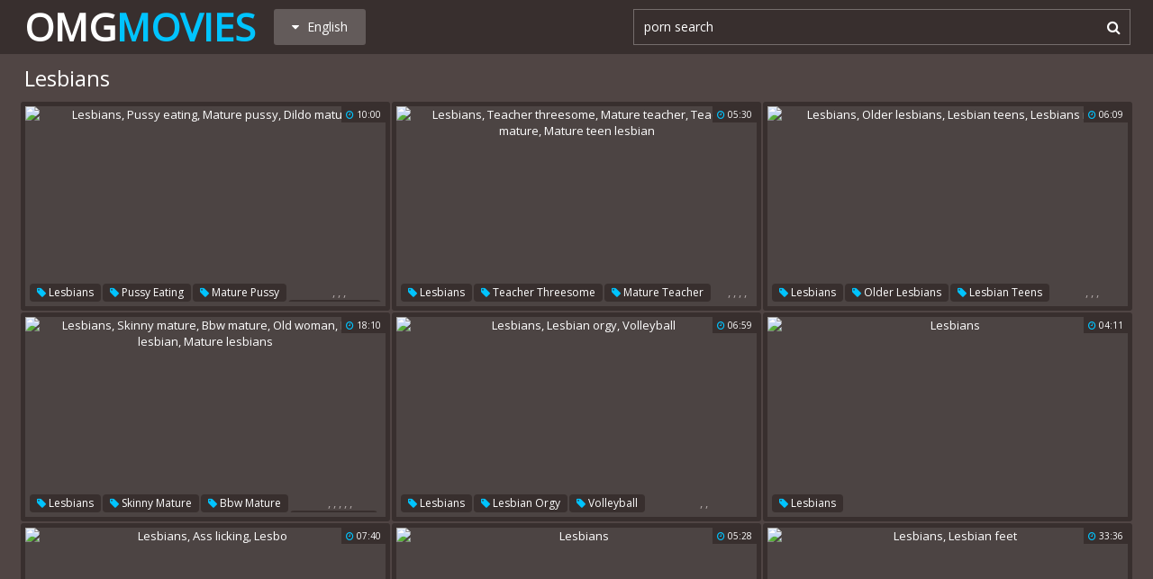

--- FILE ---
content_type: text/html; charset=utf8
request_url: http://www.omgmovies.com/en/search/?q=lesbians
body_size: 51103
content:
<!DOCTYPE html>
<html lang="en">
<head>
<title>Lesbians @ Omg Movies</title>
<base target="_blank">
<meta http-equiv="Content-Type" content="text/html; charset=utf-8">
<meta name="Description" content="OMG MOVIES: lesbians, porn search, stocking, movies, massage rooms, lesbian massage, lesbian ass worship, lesbian">
<meta name="exoclick-site-verification" content="640eb2f3fd71f3d66885032c1e6a4d8a">
<script src="/js/jquery-1.10.1.min.js"></script>
<script type="text/javascript" src="/js/vp.js"></script>
<script src="/js/jquery.iframetracker.js"></script>

<link rel="stylesheet" type="text/css" href="/styles/omgmovies.css">
<link rel="stylesheet" href="https://maxcdn.bootstrapcdn.com/font-awesome/4.4.0/css/font-awesome.min.css">
        <meta name="viewport" content="width=device-width, initial-scale=1.0, maximum-scale=1.0, user-scalable=yes"/>
        <meta name="apple-touch-fullscreen" content="YES" />
<script language="JavaScript" type="text/javascript">
  $(function(){
    $('#search_button').click( function() {     
      Search();
    });

    $('#q').keypress( function(e) {
      if (e.keyCode==13) {
        Search();
      }
    });

    function Search() {
      var l = 'en';     
      var q = $('#q').val();
      if (l.length > 0) {
        var search_form_action = $("#search_form").attr("action");
        $.getJSON('http://www.omgmovies.com/t/', {from: l, q: q, m: 'get'}, function(data) {
          if (data.available == 'NO') {
            var query_filtered = data.q;
            $.getJSON('http://www.omgmovies.com/translate/', {from: l, q: query_filtered, p: data.p}, function(data) {
              if (data.error == 'NO') {
                $.getJSON('http://www.omgmovies.com/t/', {from: l, l: data.l, q: query_filtered, p: data.p, t: data.t, m: 'set'}, function(data) {
                  $('#query').val(q);
                  $("#search_form").submit();
                });
              }
              else {
                $('#query').val(q);
                $("#search_form").submit();
              }                
            });
          }
          else {
            $('#query').val(q);
            $("#search_form").submit();
          }
        });
      }
    }
  });
</script>
        <script language="JavaScript" type="text/javascript">
            $(document).ready(function(){


                $('.languages-button').click(
                    function() {
                        $('.languages-list').slideToggle();
                        $('.languages-button').toggleClass('active');
                    });


            });
        </script>
<base target="_blank" />
<link rel="alternate" hreflang="ru" href="/ru/" />
<link rel="alternate" hreflang="it" href="/it/" />
<link rel="alternate" hreflang="af" href="/af/" />
<link rel="alternate" hreflang="sq" href="/sq/" />
<link rel="alternate" hreflang="ar" href="/ar/" />
<link rel="alternate" hreflang="hy" href="/hy/" />
<link rel="alternate" hreflang="az" href="/az/" />
<link rel="alternate" hreflang="eu" href="/eu/" />
<link rel="alternate" hreflang="bn" href="/bn/" />
<link rel="alternate" hreflang="bs" href="/bs/" />
<link rel="alternate" hreflang="bg" href="/bg/" />
<link rel="alternate" hreflang="ca" href="/ca/" />
<link rel="alternate" hreflang="hr" href="/hr/" />
<link rel="alternate" hreflang="cs" href="/cs/" />
<link rel="alternate" hreflang="da" href="/da/" />
<link rel="alternate" hreflang="nl" href="/nl/" />
<link rel="alternate" hreflang="et" href="/et/" />
<link rel="alternate" hreflang="tl" href="/tl/" />
<link rel="alternate" hreflang="fi" href="/fi/" />
<link rel="alternate" hreflang="fr" href="/fr/" />
<link rel="alternate" hreflang="gl" href="/gl/" />
<link rel="alternate" hreflang="ka" href="/ka/" />
<link rel="alternate" hreflang="de" href="/de/" />
<link rel="alternate" hreflang="el" href="/el/" />
<link rel="alternate" hreflang="gu" href="/gu/" />
<link rel="alternate" hreflang="ht" href="/ht/" />
<link rel="alternate" hreflang="iw" href="/iw/" />
<link rel="alternate" hreflang="hi" href="/hi/" />
<link rel="alternate" hreflang="hu" href="/hu/" />
<link rel="alternate" hreflang="is" href="/is/" />
<link rel="alternate" hreflang="id" href="/id/" />
<link rel="alternate" hreflang="ga" href="/ga/" />
<link rel="alternate" hreflang="ja" href="/ja/" />
<link rel="alternate" hreflang="jw" href="/jw/" />
<link rel="alternate" hreflang="kn" href="/kn/" />
<link rel="alternate" hreflang="ko" href="/ko/" />
<link rel="alternate" hreflang="lo" href="/lo/" />
<link rel="alternate" hreflang="lv" href="/lv/" />
<link rel="alternate" hreflang="lt" href="/lt/" />
<link rel="alternate" hreflang="mk" href="/mk/" />
<link rel="alternate" hreflang="ms" href="/ms/" />
<link rel="alternate" hreflang="mt" href="/mt/" />
<link rel="alternate" hreflang="mr" href="/mr/" />
<link rel="alternate" hreflang="no" href="/no/" />
<link rel="alternate" hreflang="fa" href="/fa/" />
<link rel="alternate" hreflang="pl" href="/pl/" />
<link rel="alternate" hreflang="pt" href="/pt/" />
<link rel="alternate" hreflang="ro" href="/ro/" />
<link rel="alternate" hreflang="sr" href="/sr/" />
<link rel="alternate" hreflang="sk" href="/sk/" />
<link rel="alternate" hreflang="sl" href="/sl/" />
<link rel="alternate" hreflang="es" href="/es/" />
<link rel="alternate" hreflang="sw" href="/sw/" />
<link rel="alternate" hreflang="sv" href="/sv/" />
<link rel="alternate" hreflang="ta" href="/ta/" />
<link rel="alternate" hreflang="te" href="/te/" />
<link rel="alternate" hreflang="th" href="/th/" />
<link rel="alternate" hreflang="tr" href="/tr/" />
<link rel="alternate" hreflang="uk" href="/uk/" />
<link rel="alternate" hreflang="ur" href="/ur/" />
<link rel="alternate" hreflang="vi" href="/vi/" />
<link rel="alternate" hreflang="cy" href="/cy/" />
<link rel="alternate" hreflang="yi" href="/yi/" />
<link rel="alternate" hreflang="zh-CN" href="/zh-cn/" />
</head>

    <body> 

           <div class="header">

                <div class="header-block">
                    <div class="logo">
                        <a href="/">Omg<span>Movies</span></a>
                    </div>

                        <div class="languages-button">
                            <i class="fa fa-caret-down"></i> English
                        </div>

                    <div class="search">
                            <input type="text" id="q" name="query" value="porn search" onfocus="if(this.value=='porn search') {this.value='';}" id='_searchFormInput' onBlur="if(this.value==''){this.value='porn search'};" />
                            <button type="submit" id="search_button" title="Find!"><i class="fa fa-search"></i></button>
                        
                        <form action="/en/search/" method="GET" id="search_form" autoComplete="Off" target="_self" style="display: none">             
                            <input type="text" id="query" name="q" placeholder=""/>
                            <input type="hidden" id="form" name="form" value="1" />
                        </form>
</div>

<div class="languages-list-wrap">
                        <div class="languages-list">
                            <ul>
                                <li><a href="/el/" target="_self">Ελληνικά</a></li>
<li><a href="/gl/" target="_self">Galego</a></li>
<li><a href="/yi/" target="_self">ייִדיש</a></li>
<li><a href="/th/" target="_self">ภาษาไทย</a></li>
<li><a href="/lo/" target="_self">ສ​ປ​ປ​ລາວ</a></li>
<li><a href="/zh-cn/" target="_self">中国的</a></li>
<li><a href="/vi/" target="_self">Việt</a></li>
<li><a href="/ko/" target="_self">한국의</a></li>
<li><a href="/mk/" target="_self">Македонски</a></li>
<li><a href="/bn/" target="_self">বাংলা</a></li>
<li><a href="/sq/" target="_self">Shqiptar</a></li>
<li><a href="/tl/" target="_self">Pilipino</a></li>
<li><a href="/mr/" target="_self">मराठी</a></li>
<li><a href="/sl/" target="_self">Slovenščina</a></li>
<li><a href="/pl/" target="_self">Polski</a></li>
<li><a href="/ms/" target="_self">Melayu</a></li>
<li><a href="/tr/" target="_self">Türk</a></li>
<li><a href="/ur/" target="_self">اردو</a></li>
<li><a href="/pt/" target="_self">Português</a></li>
<li><a href="/mt/" target="_self">Malti</a></li>
<li><a href="/ro/" target="_self">Român</a></li>
<li><a href="/ru/" target="_self">Русский</a></li>
<li><a href="/ar/" target="_self">العربية</a></li>
<li><a href="/fr/" target="_self">Français</a></li>
<li><a href="/sv/" target="_self">Svensk</a></li>
<li><a href="/hr/" target="_self">Hrvatski</a></li>
<li><a href="/sw/" target="_self">Kiswahili</a></li>
<li><a href="/es/" target="_self">Español</a></li>
<li><a href="/gu/" target="_self">ગુજરાતી</a></li>
<li><a href="/lt/" target="_self">Lietuvos</a></li>
<li><a href="/it/" target="_self">Italiano</a></li>
<li><a href="/ht/" target="_self">Kreyòl ayisyen</a></li>
<li><a href="/et/" target="_self">Eesti</a></li>
<li><a href="/hu/" target="_self">Magyar</a></li>
<li><a href="/eu/" target="_self">Euskal</a></li>
<li><a href="/hy/" target="_self">Հայերեն</a></li>
<li><a href="/jw/" target="_self">Jawa</a></li>
<li><a href="/cy/" target="_self">Cymraeg</a></li>
<li><a href="/ca/" target="_self">Català</a></li>
<li><a href="/da/" target="_self">Dansk</a></li>
<li><a href="/ga/" target="_self">Gaeilge</a></li>
<li><a href="/az/" target="_self">Azərbaycan</a></li>
<li><a href="/ka/" target="_self">საქართველოს</a></li>
<li><a href="/ja/" target="_self">日本人</a></li>
<li><a href="/de/" target="_self">Deutsch</a></li>
<li><a href="/ta/" target="_self">தமிழ்</a></li>
<li><a href="/af/" target="_self">Afrikaans</a></li>
<li><a href="/id/" target="_self">Indonesia</a></li>
<li><a href="/bg/" target="_self">Български</a></li>
<li><a href="/te/" target="_self">తెలుగు</a></li>
<li><a href="/hi/" target="_self">हिंदी</a></li>
<li><a href="/sk/" target="_self">Slovenský</a></li>
<li><a href="/bs/" target="_self">Bosanski</a></li>
<li><a href="/is/" target="_self">Icelandic</a></li>
<li><a href="/iw/" target="_self">עברית</a></li>
<li><a href="/kn/" target="_self">ಕನ್ನಡ</a></li>
<li><a href="/lv/" target="_self">Latvijas</a></li>
<li><a href="/cs/" target="_self">Čeština</a></li>
<li><a href="/no/" target="_self">Norsk</a></li>
<li><a href="/fa/" target="_self">فارسی</a></li>
<li><a href="/sr/" target="_self">Српски</a></li>
<li><a href="/fi/" target="_self">Suomalainen</a></li>
<li><a href="/nl/" target="_self">Nederlands</a></li>
<li><a href="/uk/" target="_self">Український</a></li>

                            </ul>
                        </div>
</div>
                </div>

            </div>

<div class="wrapper">


                <div class="search_title"><h1>Lesbians</h1></div>

                <div class="thumbs-block">
                    
                    <div class="thumb-box">
<div class="thumb">
            <a class="thumb-link" href="/url/?BglaWVxEXV1KCBcHGAIPWl9bQFlVRR1VSRkWHQJQGxcOQwdPBFIMDFsCC1lFCgMQT1FWVQ5dVFgLEggEF0hRDFUKD19cV1AYWB9LEA0EDgMUSx4aVAAd" title="Lesbians, Pussy eating, Mature pussy, Dildo mature" data-vp="http://tubeporn2.com/preview/59/d7/b0/98/59d7b09896f6b0be7fc48ed606baa2a0.jpg" target="_blank">
                <img src="http://tubeporn2.com/t/95/ad/f5/a5/95adf5a5d468321f27c387821e764c75.jpg" alt="Lesbians, Pussy eating, Mature pussy, Dildo mature" data-tn="59d7b09896f6b0be7fc48ed606baa2a0" />
                <div class="play"><i class="fa fa-play-circle"></i></div>
            </a>
            <div class="dur">
                <span><i class="fa fa-clock-o"></i> 10:00</span>
            </div>
            <div class="thumb-tags">
<div class="thumb-tags-block">
                <a href="/en/search/?q=lesbians"><i class="fa fa-tag"></i> Lesbians</a>, <a href="/en/search/?q=pussy+eating"><i class="fa fa-tag"></i> Pussy eating</a>, <a href="/en/search/?q=mature+pussy"><i class="fa fa-tag"></i> Mature pussy</a>, <a href="/en/search/?q=dildo+mature"><i class="fa fa-tag"></i> Dildo mature</a>
</div>
            </div>
        </div>
</div><div class="thumb-box">
<div class="thumb">
            <a class="thumb-link" href="/url/?BglaW1pHUV1VWgsaAA1QVF9dT1FcSggXFh0KUBMMCFAdBBQTAgxbCgtRXgwQCgRBF1sOXVxYAwkOFw0DQU1bCg9XXF9LHksFAABMCg4DHEsWAVITBw" title="Lesbians, Teacher threesome, Mature teacher, Teacher mature, Mature teen lesbian" data-vp="http://tubeporn1.com/preview/b7/b7/cd/38/b7b7cd3897b72b21d57f8a30ee022e90.jpg" target="_blank">
                <img src="http://tubeporn2.com/t/80/f6/3c/58/80f63c58e3dd28b3045aa3f4457a8293.jpg" alt="Lesbians, Teacher threesome, Mature teacher, Teacher mature, Mature teen lesbian" data-tn="b7b7cd3897b72b21d57f8a30ee022e90" />
                <div class="play"><i class="fa fa-play-circle"></i></div>
            </a>
            <div class="dur">
                <span><i class="fa fa-clock-o"></i> 05:30</span>
            </div>
            <div class="thumb-tags">
<div class="thumb-tags-block">
                <a href="/en/search/?q=lesbians"><i class="fa fa-tag"></i> Lesbians</a>, <a href="/en/search/?q=teacher+threesome"><i class="fa fa-tag"></i> Teacher threesome</a>, <a href="/en/search/?q=mature+teacher"><i class="fa fa-tag"></i> Mature teacher</a>, <a href="/en/search/?q=teacher+mature"><i class="fa fa-tag"></i> Teacher mature</a>, <a href="/en/search/?q=mature+teen+lesbian"><i class="fa fa-tag"></i> Mature teen lesbian</a>
</div>
            </div>
        </div>
</div><div class="thumb-box">
<div class="thumb">
            <a class="thumb-link" href="/url/?BglaXFtEWFFCCBcHGAIPWltWQVxQRx9FGxQfCFoZDhFPERJJXg4OWQgBW1wVDwYSHFpXDF9eUgkLFwgBFRwAVwgNVVZVSQdUCRZdAQYMAR5BHANLDAs" title="Lesbians, Older lesbians, Lesbian teens, Lesbians milf" data-vp="http://tubeporn2.com/preview/d9/6f/1f/90/d96f1f90727b0d4d25817caf343cacb5.jpg" target="_blank">
                <img src="http://tubeporn2.com/t/ab/fa/e8/a6/abfae8a6543dfcd29d9ba28276c92988.jpg" alt="Lesbians, Older lesbians, Lesbian teens, Lesbians milf" data-tn="d96f1f90727b0d4d25817caf343cacb5" />
                <div class="play"><i class="fa fa-play-circle"></i></div>
            </a>
            <div class="dur">
                <span><i class="fa fa-clock-o"></i> 06:09</span>
            </div>
            <div class="thumb-tags">
<div class="thumb-tags-block">
                <a href="/en/search/?q=lesbians"><i class="fa fa-tag"></i> Lesbians</a>, <a href="/en/search/?q=older+lesbians"><i class="fa fa-tag"></i> Older lesbians</a>, <a href="/en/search/?q=lesbian+teens"><i class="fa fa-tag"></i> Lesbian teens</a>, <a href="/en/search/?q=lesbians+milf"><i class="fa fa-tag"></i> Lesbians milf</a>
</div>
            </div>
        </div>
</div><div class="thumb-box">
<div class="thumb">
            <a class="thumb-link" href="/url/?BglaX11OW1RFCBcHGAIPWlxeQ19UQhdVSRkWHQJQGxcOQwdPBFIMDFsCC1lFCgMQT1FWVQ5dVFgLEggEF0hRDFUKD19cV1AYWB9LEA0EDgMUSx4aVAAd" title="Lesbians, Skinny mature, Bbw mature, Old woman, Bbw lesbian, Mature lesbians" data-vp="http://tubeporn1.com/preview/44/60/8b/00/44608b00202f9d299a45ccb8a43716e9.jpg" target="_blank">
                <img src="http://tubeporn2.com/t/15/15/ea/37/1515ea37f226f00878fe64fae7da6c6c.jpg" alt="Lesbians, Skinny mature, Bbw mature, Old woman, Bbw lesbian, Mature lesbians" data-tn="44608b00202f9d299a45ccb8a43716e9" />
                <div class="play"><i class="fa fa-play-circle"></i></div>
            </a>
            <div class="dur">
                <span><i class="fa fa-clock-o"></i> 18:10</span>
            </div>
            <div class="thumb-tags">
<div class="thumb-tags-block">
                <a href="/en/search/?q=lesbians"><i class="fa fa-tag"></i> Lesbians</a>, <a href="/en/search/?q=skinny+mature"><i class="fa fa-tag"></i> Skinny mature</a>, <a href="/en/search/?q=bbw+mature"><i class="fa fa-tag"></i> Bbw mature</a>, <a href="/en/search/?q=old+woman"><i class="fa fa-tag"></i> Old woman</a>, <a href="/en/search/?q=bbw+lesbian"><i class="fa fa-tag"></i> Bbw lesbian</a>, <a href="/en/search/?q=mature+lesbians"><i class="fa fa-tag"></i> Mature lesbians</a>
</div>
            </div>
        </div>
</div><div class="thumb-box">
<div class="thumb">
            <a class="thumb-link" href="/url/?BglaWV9GUVNDCBcHGAIPWl9eQFhSQRxWSRkWHQJQGxcOQwdPBFIMDFsCC1lFCgMQT1FWVQ5dVFgLEggEF0hRDFUKD19cV1AYWB9LEA0EDgMUSx4aVAAd" title="Lesbians, Lesbian orgy, Volleyball" data-vp="http://tubeporn1.com/preview/5e/10/44/45/5e104445d8bf08221aee01289b582e47.jpg" target="_blank">
                <img src="http://tubeporn2.com/t/40/b2/20/b9/40b220b9ae03ace1836b56b47c549f44.jpg" alt="Lesbians, Lesbian orgy, Volleyball" data-tn="5e104445d8bf08221aee01289b582e47" />
                <div class="play"><i class="fa fa-play-circle"></i></div>
            </a>
            <div class="dur">
                <span><i class="fa fa-clock-o"></i> 06:59</span>
            </div>
            <div class="thumb-tags">
<div class="thumb-tags-block">
                <a href="/en/search/?q=lesbians"><i class="fa fa-tag"></i> Lesbians</a>, <a href="/en/search/?q=lesbian+orgy"><i class="fa fa-tag"></i> Lesbian orgy</a>, <a href="/en/search/?q=volleyball"><i class="fa fa-tag"></i> Volleyball</a>
</div>
            </div>
        </div>
</div><div class="thumb-box">
<div class="thumb">
            <a class="thumb-link" href="/url/?BglaWVtPXFBKCBcHGAIPWl9ZRFxUShhSSRkWHQJQGxcOQwdPBFIMDFsCC1lFCgMQT1FWVQ5dVFgLEggEF0hRDFUKD19cV1AYWB9LEA0EDgMUSx4aVAAd" title="Lesbians" data-vp="http://tubeporn4.com/preview/45/b9/29/f4/45b929f4f64830d1f67c526b14f225c6.jpg" target="_blank">
                <img src="http://tubeporn2.com/t/63/aa/f7/31/63aaf731f0a3b25dd7a96370cad4480c.jpg" alt="Lesbians" data-tn="45b929f4f64830d1f67c526b14f225c6" />
                <div class="play"><i class="fa fa-play-circle"></i></div>
            </a>
            <div class="dur">
                <span><i class="fa fa-clock-o"></i> 04:11</span>
            </div>
            <div class="thumb-tags">
<div class="thumb-tags-block">
                <a href="/en/search/?q=lesbians"><i class="fa fa-tag"></i> Lesbians</a>
</div>
            </div>
        </div>
</div><div class="thumb-box">
<div class="thumb">
            <a class="thumb-link" href="/url/?BglaW1pGWUMHRhYCD1JeVVxaRVtDB1cTClAbDABLGxcOWBJNVQoLWV4ECwwXW1xLT1NcWAsJBgwLEFsGS0sBV1xXSxZQAxMaBxpPDRxLHgFaCAE" title="Lesbians, Ass licking, Lesbo" data-vp="http://tubeporn1.com/preview/60/af/84/47/60af8447ab6d804192ca86897cb1ae72.jpg" target="_blank">
                <img src="http://tubeporn2.com/t/d1/3f/56/40/d13f56408a6fa2405a144a495d27d14f.jpg" alt="Lesbians, Ass licking, Lesbo" data-tn="60af8447ab6d804192ca86897cb1ae72" />
                <div class="play"><i class="fa fa-play-circle"></i></div>
            </a>
            <div class="dur">
                <span><i class="fa fa-clock-o"></i> 07:40</span>
            </div>
            <div class="thumb-tags">
<div class="thumb-tags-block">
                <a href="/en/search/?q=lesbians"><i class="fa fa-tag"></i> Lesbians</a>, <a href="/en/search/?q=ass+licking"><i class="fa fa-tag"></i> Ass licking</a>, <a href="/en/search/?q=lesbo"><i class="fa fa-tag"></i> Lesbo</a>
</div>
            </div>
        </div>
</div><div class="thumb-box">
<div class="thumb">
            <a class="thumb-link" href="/url/?BglaXFdOW1FBCBcHGAIPWlRdQ15SRR1FGxQfCFoZDhFPERJJXg4OWQgBW1wVDwYSHFpXDF9eUgkLFwgBFRwAVwgNVVZVSQdUCRZdAQYMAR5BHANLDAs" title="Lesbians" data-vp="http://tubeporn3.com/preview/71/9a/3c/ce/719a3ccec485d74b7de4dd2263deb33f.jpg" target="_blank">
                <img src="http://tubeporn2.com/t/30/17/c8/41/3017c841f625188f6e3fc44a81318be2.jpg" alt="Lesbians" data-tn="719a3ccec485d74b7de4dd2263deb33f" />
                <div class="play"><i class="fa fa-play-circle"></i></div>
            </a>
            <div class="dur">
                <span><i class="fa fa-clock-o"></i> 05:28</span>
            </div>
            <div class="thumb-tags">
<div class="thumb-tags-block">
                <a href="/en/search/?q=lesbians"><i class="fa fa-tag"></i> Lesbians</a>
</div>
            </div>
        </div>
</div><div class="thumb-box">
<div class="thumb">
            <a class="thumb-link" href="/url/?BglaXFZFXl1DCBcHGAIPWlRaQFlVRRtFGxQfCFoZDhFPERJJXg4OWQgBW1wVDwYSHFpXDF9eUgkLFwgBFRwAVwgNVVZVSQdUCRZdAQYMAR5BHANLDAs" title="Lesbians, Lesbian feet" data-vp="http://tubeporn1.com/preview/0f/04/34/6d/0f04346dcdc41c8f9fdf19c70b3c300b.jpg" target="_blank">
                <img src="http://tubeporn2.com/t/96/08/19/53/96081953d9bba91eacbcc4005dc8f721.jpg" alt="Lesbians, Lesbian feet" data-tn="0f04346dcdc41c8f9fdf19c70b3c300b" />
                <div class="play"><i class="fa fa-play-circle"></i></div>
            </a>
            <div class="dur">
                <span><i class="fa fa-clock-o"></i> 33:36</span>
            </div>
            <div class="thumb-tags">
<div class="thumb-tags-block">
                <a href="/en/search/?q=lesbians"><i class="fa fa-tag"></i> Lesbians</a>, <a href="/en/search/?q=lesbian+feet"><i class="fa fa-tag"></i> Lesbian feet</a>
</div>
            </div>
        </div>
</div><div class="thumb-box">
<div class="thumb">
            <a class="thumb-link" href="/url/?BglaXFtPXVFLCBcHGAIPWlpcRVxXRRlFGxQfCFoZDhFPERJJXg4OWQgBW1wVDwYSHFpXDF9eUgkLFwgBFRwAVwgNVVZVSQdUCRZdAQYMAR5BHANLDAs" title="Lesbians, Baby, Baby teen" data-vp="http://tubeporn1.com/preview/17/3e/54/83/173e54837aeab2e2e106900e3971a7f4.jpg" target="_blank">
                <img src="http://tubeporn2.com/t/07/2f/fc/5a/072ffc5ad163444fcd3a357f31654ac7.jpg" alt="Lesbians, Baby, Baby teen" data-tn="173e54837aeab2e2e106900e3971a7f4" />
                <div class="play"><i class="fa fa-play-circle"></i></div>
            </a>
            <div class="dur">
                <span><i class="fa fa-clock-o"></i> 06:09</span>
            </div>
            <div class="thumb-tags">
<div class="thumb-tags-block">
                <a href="/en/search/?q=lesbians"><i class="fa fa-tag"></i> Lesbians</a>, <a href="/en/search/?q=baby"><i class="fa fa-tag"></i> Baby</a>, <a href="/en/search/?q=baby+teen"><i class="fa fa-tag"></i> Baby teen</a>
</div>
            </div>
        </div>
</div><div class="thumb-box">
<div class="thumb">
            <a class="thumb-link" href="/url/?BglaXl1EXVVFCBcHGAIPWlxYQVpURB9aSRkWHQJQGxcOQwdPBFIMDFsCC1lFCgMQT1FWVQ5dVFgLEggEF0hRDFUKD19cV1AYWB9LEA0EDgMUSx4aVAAd" title="Lesbians, Aloha" data-vp="http://tubeporn3.com/preview/72/a0/a4/96/72a0a496d0406cccd1dea1da149e2b70.jpg" target="_blank">
                <img src="http://tubeporn2.com/t/23/bd/02/14/23bd0214f24bf04200e5c3c4c043c980.jpg" alt="Lesbians, Aloha" data-tn="72a0a496d0406cccd1dea1da149e2b70" />
                <div class="play"><i class="fa fa-play-circle"></i></div>
            </a>
            <div class="dur">
                <span><i class="fa fa-clock-o"></i> 13:42</span>
            </div>
            <div class="thumb-tags">
<div class="thumb-tags-block">
                <a href="/en/search/?q=lesbians"><i class="fa fa-tag"></i> Lesbians</a>, <a href="/en/search/?q=aloha"><i class="fa fa-tag"></i> Aloha</a>
</div>
            </div>
        </div>
</div><div class="thumb-box">
<div class="thumb">
            <a class="thumb-link" href="/url/?BglaX1pBXlBDCBcHGAIPWlxcRVxRSxtWSRkWHQJQGxcOQwdPBFIMDFsCC1lFCgMQT1FWVQ5dVFgLEggEF0hRDFUKD19cV1AYWB9LEA0EDgMUSx4aVAAd" title="Japanese lesbian, Lesbians, Lesbian squirt, Japanese squirt, Japanese squirting, Lesbian asian" data-vp="http://tubeporn3.com/preview/ff/c0/27/bf/ffc027bf4d145d7adf116141f70a7bc8.jpg" target="_blank">
                <img src="http://tubeporn2.com/t/56/f4/f7/bf/56f4f7bfff9722b694e5a49e0405d08b.jpg" alt="Japanese lesbian, Lesbians, Lesbian squirt, Japanese squirt, Japanese squirting, Lesbian asian" data-tn="ffc027bf4d145d7adf116141f70a7bc8" />
                <div class="play"><i class="fa fa-play-circle"></i></div>
            </a>
            <div class="dur">
                <span><i class="fa fa-clock-o"></i> 05:37</span>
            </div>
            <div class="thumb-tags">
<div class="thumb-tags-block">
                <a href="/en/search/?q=japanese+lesbian"><i class="fa fa-tag"></i> Japanese lesbian</a>, <a href="/en/search/?q=lesbians"><i class="fa fa-tag"></i> Lesbians</a>, <a href="/en/search/?q=lesbian+squirt"><i class="fa fa-tag"></i> Lesbian squirt</a>, <a href="/en/search/?q=japanese+squirt"><i class="fa fa-tag"></i> Japanese squirt</a>, <a href="/en/search/?q=japanese+squirting"><i class="fa fa-tag"></i> Japanese squirting</a>, <a href="/en/search/?q=lesbian+asian"><i class="fa fa-tag"></i> Lesbian asian</a>
</div>
            </div>
        </div>
</div><div class="thumb-box">
<div class="thumb">
            <a class="thumb-link" href="/url/?BglaXF9AUV1DCBcHGAIPWlhdQlpRRBdFGxQfCFoZDhFPERJJXg4OWQgBW1wVDwYSHFpXDF9eUgkLFwgBFRwAVwgNVVZVSQdUCRZdAQYMAR5BHANLDAs" title="Japanese lesbian, Lesbians, Angelica, Japanese porn, Russian porn, Lesbian porn" data-vp="http://tubeporn1.com/preview/59/98/e3/68/5998e368a9fd190e7ebb561b57b42bd8.jpg" target="_blank">
                <img src="http://tubeporn2.com/t/a2/70/a5/51/a270a551092debf1642d86f9e048a1ae.jpg" alt="Japanese lesbian, Lesbians, Angelica, Japanese porn, Russian porn, Lesbian porn" data-tn="5998e368a9fd190e7ebb561b57b42bd8" />
                <div class="play"><i class="fa fa-play-circle"></i></div>
            </a>
            <div class="dur">
                <span><i class="fa fa-clock-o"></i> 32:40</span>
            </div>
            <div class="thumb-tags">
<div class="thumb-tags-block">
                <a href="/en/search/?q=japanese+lesbian"><i class="fa fa-tag"></i> Japanese lesbian</a>, <a href="/en/search/?q=lesbians"><i class="fa fa-tag"></i> Lesbians</a>, <a href="/en/search/?q=angelica"><i class="fa fa-tag"></i> Angelica</a>, <a href="/en/search/?q=japanese+porn"><i class="fa fa-tag"></i> Japanese porn</a>, <a href="/en/search/?q=russian+porn"><i class="fa fa-tag"></i> Russian porn</a>, <a href="/en/search/?q=lesbian+porn"><i class="fa fa-tag"></i> Lesbian porn</a>
</div>
            </div>
        </div>
</div><div class="thumb-box">
<div class="thumb">
            <a class="thumb-link" href="/url/?BglaXlhEXldFCBcHGAIPWl9fRFhdQRhbSRkWHQJQGxcOQwdPBFIMDFsCC1lFCgMQT1FWVQ5dVFgLEggEF0hRDFUKD19cV1AYWB9LEA0EDgMUSx4aVAAd" title="Lesbians, Mature bbw, Bbw granny, Bbw teen, Old lesbian, Teen bbw" data-vp="http://tubeporn3.com/preview/a4/67/d7/75/a467d7751a312fcf260a4a021453c7f3.jpg" target="_blank">
                <img src="http://tubeporn2.com/t/13/e2/30/10/13e23010c8ae2d9e124470311172656c.jpg" alt="Lesbians, Mature bbw, Bbw granny, Bbw teen, Old lesbian, Teen bbw" data-tn="a467d7751a312fcf260a4a021453c7f3" />
                <div class="play"><i class="fa fa-play-circle"></i></div>
            </a>
            <div class="dur">
                <span><i class="fa fa-clock-o"></i> 06:15</span>
            </div>
            <div class="thumb-tags">
<div class="thumb-tags-block">
                <a href="/en/search/?q=lesbians"><i class="fa fa-tag"></i> Lesbians</a>, <a href="/en/search/?q=mature+bbw"><i class="fa fa-tag"></i> Mature bbw</a>, <a href="/en/search/?q=bbw+granny"><i class="fa fa-tag"></i> Bbw granny</a>, <a href="/en/search/?q=bbw+teen"><i class="fa fa-tag"></i> Bbw teen</a>, <a href="/en/search/?q=old+lesbian"><i class="fa fa-tag"></i> Old lesbian</a>, <a href="/en/search/?q=teen+bbw"><i class="fa fa-tag"></i> Teen bbw</a>
</div>
            </div>
        </div>
</div><div class="thumb-box">
<div class="thumb">
            <a class="thumb-link" href="/url/?BglaWVxBXlNBCBcHGAIPWl9aR1tWQRlXSRkWHQJQGxcOQwdPBFIMDFsCC1lFCgMQT1FWVQ5dVFgLEggEF0hRDFUKD19cV1AYWB9LEA0EDgMUSx4aVAAd" title="Lesbians" data-vp="http://tubeporn3.com/preview/a2/dc/fb/ef/a2dcfbefc9d0c5d4ad1ffd1f11563563.jpg" target="_blank">
                <img src="http://tubeporn2.com/t/ad/8a/22/b1/ad8a22b1cceb1717c61d225f509d1c85.jpg" alt="Lesbians" data-tn="a2dcfbefc9d0c5d4ad1ffd1f11563563" />
                <div class="play"><i class="fa fa-play-circle"></i></div>
            </a>
            <div class="dur">
                <span><i class="fa fa-clock-o"></i> 20:49</span>
            </div>
            <div class="thumb-tags">
<div class="thumb-tags-block">
                <a href="/en/search/?q=lesbians"><i class="fa fa-tag"></i> Lesbians</a>
</div>
            </div>
        </div>
</div><div class="thumb-box">
<div class="thumb">
            <a class="thumb-link" href="/url/?BglaXFdOUVZACBcHGAIPWlRdTl5UQxZFGxQfCFoZDhFPERJJXg4OWQgBW1wVDwYSHFpXDF9eUgkLFwgBFRwAVwgNVVZVSQdUCRZdAQYMAR5BHANLDAs" title="Lesbians, Australian" data-vp="http://tubeporn2.com/preview/c0/f7/45/54/c0f74554d4d1750bef15244d4251152f.jpg" target="_blank">
                <img src="http://tubeporn2.com/t/19/6e/e6/c3/196ee6c38177860599067826a470d6ca.jpg" alt="Lesbians, Australian" data-tn="c0f74554d4d1750bef15244d4251152f" />
                <div class="play"><i class="fa fa-play-circle"></i></div>
            </a>
            <div class="dur">
                <span><i class="fa fa-clock-o"></i> 10:00</span>
            </div>
            <div class="thumb-tags">
<div class="thumb-tags-block">
                <a href="/en/search/?q=lesbians"><i class="fa fa-tag"></i> Lesbians</a>, <a href="/en/search/?q=australian"><i class="fa fa-tag"></i> Australian</a>
</div>
            </div>
        </div>
</div><div class="thumb-box">
<div class="thumb">
            <a class="thumb-link" href="/url/?BglaVVpHXlVVWgsaAA1QU19fT11VRwgXFh0KUBMMCFAdBBQTAgxbCgtRXgwQCgRBF1sOXVxYAwkOFw0DQU1bCg9XXF9LHksFAABMCg4DHEsWAVITBw" title="Lesbians, Tight ass, Tight teen" data-vp="http://tubeporn3.com/preview/b2/5c/89/3c/b25c893c0877d23c5fd7964bd21a526b.jpg" target="_blank">
                <img src="http://tubeporn2.com/t/94/44/db/2e/9444db2e2b10017eaac9a01a1f66be64.jpg" alt="Lesbians, Tight ass, Tight teen" data-tn="b25c893c0877d23c5fd7964bd21a526b" />
                <div class="play"><i class="fa fa-play-circle"></i></div>
            </a>
            <div class="dur">
                <span><i class="fa fa-clock-o"></i> 06:07</span>
            </div>
            <div class="thumb-tags">
<div class="thumb-tags-block">
                <a href="/en/search/?q=lesbians"><i class="fa fa-tag"></i> Lesbians</a>, <a href="/en/search/?q=tight+ass"><i class="fa fa-tag"></i> Tight ass</a>, <a href="/en/search/?q=tight+teen"><i class="fa fa-tag"></i> Tight teen</a>
</div>
            </div>
        </div>
</div><div class="thumb-box">
<div class="thumb">
            <a class="thumb-link" href="/url/?BglaXFlFWV1ECBcHGAIPWlVfRl9SQxdFGxQfCFoZDhFPERJJXg4OWQgBW1wVDwYSHFpXDF9eUgkLFwgBFRwAVwgNVVZVSQdUCRZdAQYMAR5BHANLDAs" title="Pissing, Lesbians, Pussy licking, Lesbian pissing, Lesbian piss, Licking pussy" data-vp="http://tubeporn4.com/preview/61/05/a1/cf/6105a1cf3ee30e338a30e8e0d83b9f3a.jpg" target="_blank">
                <img src="http://tubeporn2.com/t/1c/89/f7/67/1c89f767a29709e8255b7e5bc631444a.jpg" alt="Pissing, Lesbians, Pussy licking, Lesbian pissing, Lesbian piss, Licking pussy" data-tn="6105a1cf3ee30e338a30e8e0d83b9f3a" />
                <div class="play"><i class="fa fa-play-circle"></i></div>
            </a>
            <div class="dur">
                <span><i class="fa fa-clock-o"></i> 06:34</span>
            </div>
            <div class="thumb-tags">
<div class="thumb-tags-block">
                <a href="/en/search/?q=pissing"><i class="fa fa-tag"></i> Pissing</a>, <a href="/en/search/?q=lesbians"><i class="fa fa-tag"></i> Lesbians</a>, <a href="/en/search/?q=pussy+licking"><i class="fa fa-tag"></i> Pussy licking</a>, <a href="/en/search/?q=lesbian+pissing"><i class="fa fa-tag"></i> Lesbian pissing</a>, <a href="/en/search/?q=lesbian+piss"><i class="fa fa-tag"></i> Lesbian piss</a>, <a href="/en/search/?q=licking+pussy"><i class="fa fa-tag"></i> Licking pussy</a>
</div>
            </div>
        </div>
</div><div class="thumb-box">
<div class="thumb">
            <a class="thumb-link" href="/url/?BglaX1tFUFxECBcHGAIPWlxdQ1tRRhxSSRkWHQJQGxcOQwdPBFIMDFsCC1lFCgMQT1FWVQ5dVFgLEggEF0hRDFUKD19cV1AYWB9LEA0EDgMUSx4aVAAd" title="Lesbians, Lesbian kissing, Interracial lesbian, Lick feet" data-vp="http://tubeporn2.com/preview/7e/96/19/66/7e9619667d05534b549e41e297622a87.jpg" target="_blank">
                <img src="http://tubeporn2.com/t/5c/2b/bf/0b/5c2bbf0bb04973e60c16a74bfd2324e2.jpg" alt="Lesbians, Lesbian kissing, Interracial lesbian, Lick feet" data-tn="7e9619667d05534b549e41e297622a87" />
                <div class="play"><i class="fa fa-play-circle"></i></div>
            </a>
            <div class="dur">
                <span><i class="fa fa-clock-o"></i> 23:37</span>
            </div>
            <div class="thumb-tags">
<div class="thumb-tags-block">
                <a href="/en/search/?q=lesbians"><i class="fa fa-tag"></i> Lesbians</a>, <a href="/en/search/?q=lesbian+kissing"><i class="fa fa-tag"></i> Lesbian kissing</a>, <a href="/en/search/?q=interracial+lesbian"><i class="fa fa-tag"></i> Interracial lesbian</a>, <a href="/en/search/?q=lick+feet"><i class="fa fa-tag"></i> Lick feet</a>
</div>
            </div>
        </div>
</div><div class="thumb-box">
<div class="thumb">
            <a class="thumb-link" href="/url/?BglaWVpAXVBDCBcHGAIPWl9ZT1pUQxlTSRkWHQJQGxcOQwdPBFIMDFsCC1lFCgMQT1FWVQ5dVFgLEggEF0hRDFUKD19cV1AYWB9LEA0EDgMUSx4aVAAd" title="Lesbians, Super, Massage hot, Big clit lesbian" data-vp="http://tubeporn3.com/preview/c6/f0/d9/3a/c6f0d93ace02ae074d03328ff562c86c.jpg" target="_blank">
                <img src="http://tubeporn2.com/t/09/b3/40/4e/09b3404e08309f9bbf753af5bd9627db.jpg" alt="Lesbians, Super, Massage hot, Big clit lesbian" data-tn="c6f0d93ace02ae074d03328ff562c86c" />
                <div class="play"><i class="fa fa-play-circle"></i></div>
            </a>
            <div class="dur">
                <span><i class="fa fa-clock-o"></i> 05:28</span>
            </div>
            <div class="thumb-tags">
<div class="thumb-tags-block">
                <a href="/en/search/?q=lesbians"><i class="fa fa-tag"></i> Lesbians</a>, <a href="/en/search/?q=super"><i class="fa fa-tag"></i> Super</a>, <a href="/en/search/?q=massage+hot"><i class="fa fa-tag"></i> Massage hot</a>, <a href="/en/search/?q=big+clit+lesbian"><i class="fa fa-tag"></i> Big clit lesbian</a>
</div>
            </div>
        </div>
</div><div class="thumb-box">
<div class="thumb">
            <a class="thumb-link" href="/url/?BglaVFhBTxEbWw4NUFtaUF5ZUB0cA0teGwwISxMMCEsIBkVLBVleDAsEDF1PUQRDHVYLCQ4MAwtdFVEAERZSV0seUAsIHBQABB1dRR4BUggJ" title="Lesbians, Milf fuck, Lesbian sexy, Carol" data-vp="http://tubeporn2.com/preview/cb/e3/f7/0c/cbe3f70c3ec5dc251b0ea43c43180267.jpg" target="_blank">
                <img src="http://tubeporn2.com/t/37/b2/69/8a/37b2698a48b59f2ccaaf7fd137728b5c.jpg" alt="Lesbians, Milf fuck, Lesbian sexy, Carol" data-tn="cbe3f70c3ec5dc251b0ea43c43180267" />
                <div class="play"><i class="fa fa-play-circle"></i></div>
            </a>
            <div class="dur">
                <span><i class="fa fa-clock-o"></i> 06:15</span>
            </div>
            <div class="thumb-tags">
<div class="thumb-tags-block">
                <a href="/en/search/?q=lesbians"><i class="fa fa-tag"></i> Lesbians</a>, <a href="/en/search/?q=milf+fuck"><i class="fa fa-tag"></i> Milf fuck</a>, <a href="/en/search/?q=lesbian+sexy"><i class="fa fa-tag"></i> Lesbian sexy</a>, <a href="/en/search/?q=carol"><i class="fa fa-tag"></i> Carol</a>
</div>
            </div>
        </div>
</div><div class="thumb-box">
<div class="thumb">
            <a class="thumb-link" href="/url/?BglaXFtAX1NVWgsaAA1QUF9XTlxVVVoaHwhSGQYKSQIIAk5PAFkICVtUDgkVCFdKFgJfXloJAwwOEg9XEBYGDVVeVUEcUhoMFhFHAgEeSRwLUAoY" title="Lesbians, Students, Teacher student, Face fucked, Teacher and student, Face sitting orgasm" data-vp="http://tubeporn3.com/preview/9a/08/f0/0b/9a08f00bf6c9b609809c83a0952e9d14.jpg" target="_blank">
                <img src="http://tubeporn2.com/t/8a/11/1b/f2/8a111bf2e347e7d921b3db0cd68f9d16.jpg" alt="Lesbians, Students, Teacher student, Face fucked, Teacher and student, Face sitting orgasm" data-tn="9a08f00bf6c9b609809c83a0952e9d14" />
                <div class="play"><i class="fa fa-play-circle"></i></div>
            </a>
            <div class="dur">
                <span><i class="fa fa-clock-o"></i> 08:00</span>
            </div>
            <div class="thumb-tags">
<div class="thumb-tags-block">
                <a href="/en/search/?q=lesbians"><i class="fa fa-tag"></i> Lesbians</a>, <a href="/en/search/?q=students"><i class="fa fa-tag"></i> Students</a>, <a href="/en/search/?q=teacher+student"><i class="fa fa-tag"></i> Teacher student</a>, <a href="/en/search/?q=face+fucked"><i class="fa fa-tag"></i> Face fucked</a>, <a href="/en/search/?q=teacher+and+student"><i class="fa fa-tag"></i> Teacher and student</a>, <a href="/en/search/?q=face+sitting+orgasm"><i class="fa fa-tag"></i> Face sitting orgasm</a>
</div>
            </div>
        </div>
</div><div class="thumb-box">
<div class="thumb">
            <a class="thumb-link" href="/url/?BglaX1xDUVVACBcHGAIPWlxdRltTSxpWSRkWHQJQGxcOQwdPBFIMDFsCC1lFCgMQT1FWVQ5dVFgLEggEF0hRDFUKD19cV1AYWB9LEA0EDgMUSx4aVAAd" title="Lesbians" data-vp="http://tubeporn4.com/preview/83/39/94/fe/833994fe747e694645d84cba6efb4735.jpg" target="_blank">
                <img src="http://tubeporn2.com/t/cf/c5/cd/88/cfc5cd881a03f517cad51ff6d0407a8f.jpg" alt="Lesbians" data-tn="833994fe747e694645d84cba6efb4735" />
                <div class="play"><i class="fa fa-play-circle"></i></div>
            </a>
            <div class="dur">
                <span><i class="fa fa-clock-o"></i> 09:39</span>
            </div>
            <div class="thumb-tags">
<div class="thumb-tags-block">
                <a href="/en/search/?q=lesbians"><i class="fa fa-tag"></i> Lesbians</a>
</div>
            </div>
        </div>
</div><div class="thumb-box">
<div class="thumb">
            <a class="thumb-link" href="/url/?BglaX1lFXlFCCBcHGAIPWlxcQV1RShhSSRkWHQJQGxcOQwdPBFIMDFsCC1lFCgMQT1FWVQ5dVFgLEggEF0hRDFUKD19cV1AYWB9LEA0EDgMUSx4aVAAd" title="Lesbians, Lesbian big tits" data-vp="http://tubeporn2.com/preview/01/9e/68/53/019e6853ecca338ba345514b04c61dba.jpg" target="_blank">
                <img src="http://tubeporn2.com/t/12/03/ce/fc/1203cefc3c478a0666aa1a9a2bdd251f.jpg" alt="Lesbians, Lesbian big tits" data-tn="019e6853ecca338ba345514b04c61dba" />
                <div class="play"><i class="fa fa-play-circle"></i></div>
            </a>
            <div class="dur">
                <span><i class="fa fa-clock-o"></i> 20:21</span>
            </div>
            <div class="thumb-tags">
<div class="thumb-tags-block">
                <a href="/en/search/?q=lesbians"><i class="fa fa-tag"></i> Lesbians</a>, <a href="/en/search/?q=lesbian+big+tits"><i class="fa fa-tag"></i> Lesbian big tits</a>
</div>
            </div>
        </div>
</div><div class="thumb-box">
<div class="thumb">
            <a class="thumb-link" href="/url/?BglaX15PW1xVWgsaAA1QVl1XT1lURAgXFh0KUBMMCFAdBBQTAgxbCgtRXgwQCgRBF1sOXVxYAwkOFw0DQU1bCg9XXF9LHksFAABMCg4DHEsWAVITBw" title="Lesbians, Lesbian teens" data-vp="http://tubeporn2.com/preview/06/79/58/56/06795856e82084b86c451d837317cd08.jpg" target="_blank">
                <img src="http://tubeporn2.com/t/d9/74/3c/14/d9743c1475603f159d3d5bd640240149.jpg" alt="Lesbians, Lesbian teens" data-tn="06795856e82084b86c451d837317cd08" />
                <div class="play"><i class="fa fa-play-circle"></i></div>
            </a>
            <div class="dur">
                <span><i class="fa fa-clock-o"></i> 06:10</span>
            </div>
            <div class="thumb-tags">
<div class="thumb-tags-block">
                <a href="/en/search/?q=lesbians"><i class="fa fa-tag"></i> Lesbians</a>, <a href="/en/search/?q=lesbian+teens"><i class="fa fa-tag"></i> Lesbian teens</a>
</div>
            </div>
        </div>
</div><div class="thumb-box">
<div class="thumb">
            <a class="thumb-link" href="/url/?BglaX1hBXV1VWgsaAA1QVl5YRFxVQwgXFh0KUBMMCFAdBBQTAgxbCgtRXgwQCgRBF1sOXVxYAwkOFw0DQU1bCg9XXF9LHksFAABMCg4DHEsWAVITBw" title="Lesbians, Stepmother, Mature hd" data-vp="http://tubeporn1.com/preview/4e/74/89/5c/4e74895c8f044167c61b3b3781867eff.jpg" target="_blank">
                <img src="http://tubeporn2.com/t/c7/9b/7e/36/c79b7e3684450238ebf61c44f1072782.jpg" alt="Lesbians, Stepmother, Mature hd" data-tn="4e74895c8f044167c61b3b3781867eff" />
                <div class="play"><i class="fa fa-play-circle"></i></div>
            </a>
            <div class="dur">
                <span><i class="fa fa-clock-o"></i> 06:15</span>
            </div>
            <div class="thumb-tags">
<div class="thumb-tags-block">
                <a href="/en/search/?q=lesbians"><i class="fa fa-tag"></i> Lesbians</a>, <a href="/en/search/?q=stepmother"><i class="fa fa-tag"></i> Stepmother</a>, <a href="/en/search/?q=mature+hd"><i class="fa fa-tag"></i> Mature hd</a>
</div>
            </div>
        </div>
</div><div class="thumb-box">
<div class="thumb">
            <a class="thumb-link" href="/url/?BglaXlhDW1JDCBcHGAIPWl9fRV1RQxlaSRkWHQJQGxcOQwdPBFIMDFsCC1lFCgMQT1FWVQ5dVFgLEggEF0hRDFUKD19cV1AYWB9LEA0EDgMUSx4aVAAd" title="Lesbians, Stepdaughter, Lesbian ass lick, Busty milf" data-vp="http://tubeporn3.com/preview/46/70/f5/ee/4670f5ee289e7972fc66f776d60265b5.jpg" target="_blank">
                <img src="http://tubeporn2.com/t/cb/52/7d/b3/cb527db33f2011ce79f46304e958ee05.jpg" alt="Lesbians, Stepdaughter, Lesbian ass lick, Busty milf" data-tn="4670f5ee289e7972fc66f776d60265b5" />
                <div class="play"><i class="fa fa-play-circle"></i></div>
            </a>
            <div class="dur">
                <span><i class="fa fa-clock-o"></i> 12:00</span>
            </div>
            <div class="thumb-tags">
<div class="thumb-tags-block">
                <a href="/en/search/?q=lesbians"><i class="fa fa-tag"></i> Lesbians</a>, <a href="/en/search/?q=stepdaughter"><i class="fa fa-tag"></i> Stepdaughter</a>, <a href="/en/search/?q=lesbian+ass+lick"><i class="fa fa-tag"></i> Lesbian ass lick</a>, <a href="/en/search/?q=busty+milf"><i class="fa fa-tag"></i> Busty milf</a>
</div>
            </div>
        </div>
</div><div class="thumb-box">
<div class="thumb">
            <a class="thumb-link" href="/url/?BglaX11DUFNHCBcHGAIPWlxeQltQQxpbSRkWHQJQGxcOQwdPBFIMDFsCC1lFCgMQT1FWVQ5dVFgLEggEF0hRDFUKD19cV1AYWB9LEA0EDgMUSx4aVAAd" title="Lesbians, Kiss, Busty milf, Busty lesbian" data-vp="http://tubeporn1.com/preview/f2/28/9e/bd/f2289ebd23f3d5143c165f29839ee33d.jpg" target="_blank">
                <img src="http://tubeporn2.com/t/05/b4/46/cd/05b446cdfd511cda9af2608c0aeb80e7.jpg" alt="Lesbians, Kiss, Busty milf, Busty lesbian" data-tn="f2289ebd23f3d5143c165f29839ee33d" />
                <div class="play"><i class="fa fa-play-circle"></i></div>
            </a>
            <div class="dur">
                <span><i class="fa fa-clock-o"></i> 06:15</span>
            </div>
            <div class="thumb-tags">
<div class="thumb-tags-block">
                <a href="/en/search/?q=lesbians"><i class="fa fa-tag"></i> Lesbians</a>, <a href="/en/search/?q=kiss"><i class="fa fa-tag"></i> Kiss</a>, <a href="/en/search/?q=busty+milf"><i class="fa fa-tag"></i> Busty milf</a>, <a href="/en/search/?q=busty+lesbian"><i class="fa fa-tag"></i> Busty lesbian</a>
</div>
            </div>
        </div>
</div><div class="thumb-box">
<div class="thumb">
            <a class="thumb-link" href="/url/?BglaWV5AXVFVWgsaAA1QVV1ZRFhcSwgXFh0KUBMMCFAdBBQTAgxbCgtRXgwQCgRBF1sOXVxYAwkOFw0DQU1bCg9XXF9LHksFAABMCg4DHEsWAVITBw" title="Lesbians, Pussy eating, Jail, Missy martinez, Lick pussy, Hairy teens" data-vp="http://tubeporn1.com/preview/9e/81/25/ff/9e8125ff16e8375b1a7ad2b6a17fbfeb.jpg" target="_blank">
                <img src="http://tubeporn2.com/t/8f/e6/7b/09/8fe67b09f6d5da524ad33e8925a0806c.jpg" alt="Lesbians, Pussy eating, Jail, Missy martinez, Lick pussy, Hairy teens" data-tn="9e8125ff16e8375b1a7ad2b6a17fbfeb" />
                <div class="play"><i class="fa fa-play-circle"></i></div>
            </a>
            <div class="dur">
                <span><i class="fa fa-clock-o"></i> 07:00</span>
            </div>
            <div class="thumb-tags">
<div class="thumb-tags-block">
                <a href="/en/search/?q=lesbians"><i class="fa fa-tag"></i> Lesbians</a>, <a href="/en/search/?q=pussy+eating"><i class="fa fa-tag"></i> Pussy eating</a>, <a href="/en/search/?q=jail"><i class="fa fa-tag"></i> Jail</a>, <a href="/en/search/?q=missy+martinez"><i class="fa fa-tag"></i> Missy martinez</a>, <a href="/en/search/?q=lick+pussy"><i class="fa fa-tag"></i> Lick pussy</a>, <a href="/en/search/?q=hairy+teens"><i class="fa fa-tag"></i> Hairy teens</a>
</div>
            </div>
        </div>
</div><div class="thumb-box">
<div class="thumb">
            <a class="thumb-link" href="/url/?BglaX1hPXVdFCBcHGAIPWlxbTlpSSh5SSRkWHQJQGxcOQwdPBFIMDFsCC1lFCgMQT1FWVQ5dVFgLEggEF0hRDFUKD19cV1AYWB9LEA0EDgMUSx4aVAAd" title="Lesbians, British anal" data-vp="http://tubeporn3.com/preview/41/f3/04/c0/41f304c07a84e4d498e74b596ded934f.jpg" target="_blank">
                <img src="http://tubeporn2.com/t/47/b3/ff/47/47b3ff476744e88f12a3316375c3fd93.jpg" alt="Lesbians, British anal" data-tn="41f304c07a84e4d498e74b596ded934f" />
                <div class="play"><i class="fa fa-play-circle"></i></div>
            </a>
            <div class="dur">
                <span><i class="fa fa-clock-o"></i> 22:52</span>
            </div>
            <div class="thumb-tags">
<div class="thumb-tags-block">
                <a href="/en/search/?q=lesbians"><i class="fa fa-tag"></i> Lesbians</a>, <a href="/en/search/?q=british+anal"><i class="fa fa-tag"></i> British anal</a>
</div>
            </div>
        </div>
</div><div class="thumb-box">
<div class="thumb">
            <a class="thumb-link" href="/url/?BglaX19AXVVKCBcHGAIPWlxfRF5XShlaSRkWHQJQGxcOQwdPBFIMDFsCC1lFCgMQT1FWVQ5dVFgLEggEF0hRDFUKD19cV1AYWB9LEA0EDgMUSx4aVAAd" title="Lesbians, Foot worship, Erotic, Feet worship" data-vp="http://tubeporn2.com/preview/ad/06/bf/76/ad06bf7621a8227be12a2c6ed6ffdc67.jpg" target="_blank">
                <img src="http://tubeporn2.com/t/ad/c6/2b/85/adc62b85b70c8133cb0ed1eb1a601dd4.jpg" alt="Lesbians, Foot worship, Erotic, Feet worship" data-tn="ad06bf7621a8227be12a2c6ed6ffdc67" />
                <div class="play"><i class="fa fa-play-circle"></i></div>
            </a>
            <div class="dur">
                <span><i class="fa fa-clock-o"></i> 20:20</span>
            </div>
            <div class="thumb-tags">
<div class="thumb-tags-block">
                <a href="/en/search/?q=lesbians"><i class="fa fa-tag"></i> Lesbians</a>, <a href="/en/search/?q=foot+worship"><i class="fa fa-tag"></i> Foot worship</a>, <a href="/en/search/?q=erotic"><i class="fa fa-tag"></i> Erotic</a>, <a href="/en/search/?q=feet+worship"><i class="fa fa-tag"></i> Feet worship</a>
</div>
            </div>
        </div>
</div><div class="thumb-box">
<div class="thumb">
            <a class="thumb-link" href="/url/?BglaXFdBXFZHCBcHGAIPWlRdRFtRRhtFGxQfCFoZDhFPERJJXg4OWQgBW1wVDwYSHFpXDF9eUgkLFwgBFRwAVwgNVVZVSQdUCRZdAQYMAR5BHANLDAs" title="Lesbians, Share, Lesbian sexy, Lesbian daughter" data-vp="http://tubeporn3.com/preview/19/9d/b3/d6/199db3d6f9bf06766207f6201fdf400e.jpg" target="_blank">
                <img src="http://tubeporn2.com/t/81/b9/63/ba/81b963bae7211949251e33d7467dde3b.jpg" alt="Lesbians, Share, Lesbian sexy, Lesbian daughter" data-tn="199db3d6f9bf06766207f6201fdf400e" />
                <div class="play"><i class="fa fa-play-circle"></i></div>
            </a>
            <div class="dur">
                <span><i class="fa fa-clock-o"></i> 06:27</span>
            </div>
            <div class="thumb-tags">
<div class="thumb-tags-block">
                <a href="/en/search/?q=lesbians"><i class="fa fa-tag"></i> Lesbians</a>, <a href="/en/search/?q=share"><i class="fa fa-tag"></i> Share</a>, <a href="/en/search/?q=lesbian+sexy"><i class="fa fa-tag"></i> Lesbian sexy</a>, <a href="/en/search/?q=lesbian+daughter"><i class="fa fa-tag"></i> Lesbian daughter</a>
</div>
            </div>
        </div>
</div><div class="thumb-box">
<div class="thumb">
            <a class="thumb-link" href="/url/?BglaXl1EXVZFCBcHGAIPWlxYQVpWQR5WSRkWHQJQGxcOQwdPBFIMDFsCC1lFCgMQT1FWVQ5dVFgLEggEF0hRDFUKD19cV1AYWB9LEA0EDgMUSx4aVAAd" title="Caught, Lesbians, Vixen, Lesbian teen" data-vp="http://tubeporn1.com/preview/e3/51/05/07/e35105077ae4f5069ca86301cac06808.jpg" target="_blank">
                <img src="http://tubeporn2.com/t/86/9d/0a/64/869d0a6401c9a9bcf236f34af52c6e89.jpg" alt="Caught, Lesbians, Vixen, Lesbian teen" data-tn="e35105077ae4f5069ca86301cac06808" />
                <div class="play"><i class="fa fa-play-circle"></i></div>
            </a>
            <div class="dur">
                <span><i class="fa fa-clock-o"></i> 07:26</span>
            </div>
            <div class="thumb-tags">
<div class="thumb-tags-block">
                <a href="/en/search/?q=caught"><i class="fa fa-tag"></i> Caught</a>, <a href="/en/search/?q=lesbians"><i class="fa fa-tag"></i> Lesbians</a>, <a href="/en/search/?q=vixen"><i class="fa fa-tag"></i> Vixen</a>, <a href="/en/search/?q=lesbian+teen"><i class="fa fa-tag"></i> Lesbian teen</a>
</div>
            </div>
        </div>
</div><div class="thumb-box">
<div class="thumb">
            <a class="thumb-link" href="/url/?BglaW1xGXUMHRhYCD1JeVlxYTlpDB1cTClAbDABLGxcOWBJNVQoLWV4ECwwXW1xLT1NcWAsJBgwLEFsGS0sBV1xXSxZQAxMaBxpPDRxLHgFaCAE" title="Lesbians, Femdom lesbian" data-vp="http://tubeporn1.com/preview/65/f2/8e/39/65f28e3959626210c81cd55766de0b0c.jpg" target="_blank">
                <img src="http://tubeporn2.com/t/bc/a4/96/a1/bca496a13bac3cf3433b9bc5a3107adf.jpg" alt="Lesbians, Femdom lesbian" data-tn="65f28e3959626210c81cd55766de0b0c" />
                <div class="play"><i class="fa fa-play-circle"></i></div>
            </a>
            <div class="dur">
                <span><i class="fa fa-clock-o"></i> 20:51</span>
            </div>
            <div class="thumb-tags">
<div class="thumb-tags-block">
                <a href="/en/search/?q=lesbians"><i class="fa fa-tag"></i> Lesbians</a>, <a href="/en/search/?q=femdom+lesbian"><i class="fa fa-tag"></i> Femdom lesbian</a>
</div>
            </div>
        </div>
</div><div class="thumb-box">
<div class="thumb">
            <a class="thumb-link" href="/url/?BglaX1xBUFxCCBcHGAIPWlxdR1xdShtQSRkWHQJQGxcOQwdPBFIMDFsCC1lFCgMQT1FWVQ5dVFgLEggEF0hRDFUKD19cV1AYWB9LEA0EDgMUSx4aVAAd" title="Lesbians, Tit" data-vp="http://tubeporn4.com/preview/c6/ca/2d/04/c6ca2d0414973770ca54f4fd21b521aa.jpg" target="_blank">
                <img src="http://tubeporn2.com/t/00/d2/04/a9/00d204a9b9e8ef717c35094744ef16eb.jpg" alt="Lesbians, Tit" data-tn="c6ca2d0414973770ca54f4fd21b521aa" />
                <div class="play"><i class="fa fa-play-circle"></i></div>
            </a>
            <div class="dur">
                <span><i class="fa fa-clock-o"></i> 54:58</span>
            </div>
            <div class="thumb-tags">
<div class="thumb-tags-block">
                <a href="/en/search/?q=lesbians"><i class="fa fa-tag"></i> Lesbians</a>, <a href="/en/search/?q=tit"><i class="fa fa-tag"></i> Tit</a>
</div>
            </div>
        </div>
</div><div class="thumb-box">
<div class="thumb">
            <a class="thumb-link" href="/url/?BglaXlxBX1NLCBcHGAIPWlxXQlFSQRdSSRkWHQJQGxcOQwdPBFIMDFsCC1lFCgMQT1FWVQ5dVFgLEggEF0hRDFUKD19cV1AYWB9LEA0EDgMUSx4aVAAd" title="Lesbians, Ass eating, Lesbian ass licking, Ryan, Ryan ryans, Eating ass" data-vp="http://tubeporn1.com/preview/69/5b/9b/7a/695b9b7afae884216c32cd399d032314.jpg" target="_blank">
                <img src="http://tubeporn2.com/t/92/e6/85/63/92e68563b6f79e5b849c397722854e2c.jpg" alt="Lesbians, Ass eating, Lesbian ass licking, Ryan, Ryan ryans, Eating ass" data-tn="695b9b7afae884216c32cd399d032314" />
                <div class="play"><i class="fa fa-play-circle"></i></div>
            </a>
            <div class="dur">
                <span><i class="fa fa-clock-o"></i> 12:24</span>
            </div>
            <div class="thumb-tags">
<div class="thumb-tags-block">
                <a href="/en/search/?q=lesbians"><i class="fa fa-tag"></i> Lesbians</a>, <a href="/en/search/?q=ass+eating"><i class="fa fa-tag"></i> Ass eating</a>, <a href="/en/search/?q=lesbian+ass+licking"><i class="fa fa-tag"></i> Lesbian ass licking</a>, <a href="/en/search/?q=ryan"><i class="fa fa-tag"></i> Ryan</a>, <a href="/en/search/?q=ryan+ryans"><i class="fa fa-tag"></i> Ryan ryans</a>, <a href="/en/search/?q=eating+ass"><i class="fa fa-tag"></i> Eating ass</a>
</div>
            </div>
        </div>
</div><div class="thumb-box">
<div class="thumb">
            <a class="thumb-link" href="/url/?BglaXFZFX1JKCBcHGAIPWlRaQ1pQSh5FGxQfCFoZDhFPERJJXg4OWQgBW1wVDwYSHFpXDF9eUgkLFwgBFRwAVwgNVVZVSQdUCRZdAQYMAR5BHANLDAs" title="Lesbians" data-vp="http://tubeporn4.com/preview/bb/08/86/f1/bb0886f16d32927aa7ac982e8578b90c.jpg" target="_blank">
                <img src="http://tubeporn2.com/t/4b/d5/2f/73/4bd52f73505a50c733a68fddaf5101ab.jpg" alt="Lesbians" data-tn="bb0886f16d32927aa7ac982e8578b90c" />
                <div class="play"><i class="fa fa-play-circle"></i></div>
            </a>
            <div class="dur">
                <span><i class="fa fa-clock-o"></i> 06:15</span>
            </div>
            <div class="thumb-tags">
<div class="thumb-tags-block">
                <a href="/en/search/?q=lesbians"><i class="fa fa-tag"></i> Lesbians</a>
</div>
            </div>
        </div>
</div><div class="thumb-box">
<div class="thumb">
            <a class="thumb-link" href="/url/?BglaW1lGW1dVWgsaAA1QVF9YR11VSggXFh0KUBMMCFAdBBQTAgxbCgtRXgwQCgRBF1sOXVxYAwkOFw0DQU1bCg9XXF9LHksFAABMCg4DHEsWAVITBw" title="Lesbians, Mature woman, Lesbian teens" data-vp="http://tubeporn3.com/preview/67/61/f8/7c/6761f87cfe8a20012479c2c97d695a7e.jpg" target="_blank">
                <img src="http://tubeporn2.com/t/1e/a7/2d/a6/1ea72da637b38ca942a5631f7716578e.jpg" alt="Lesbians, Mature woman, Lesbian teens" data-tn="6761f87cfe8a20012479c2c97d695a7e" />
                <div class="play"><i class="fa fa-play-circle"></i></div>
            </a>
            <div class="dur">
                <span><i class="fa fa-clock-o"></i> 05:30</span>
            </div>
            <div class="thumb-tags">
<div class="thumb-tags-block">
                <a href="/en/search/?q=lesbians"><i class="fa fa-tag"></i> Lesbians</a>, <a href="/en/search/?q=mature+woman"><i class="fa fa-tag"></i> Mature woman</a>, <a href="/en/search/?q=lesbian+teens"><i class="fa fa-tag"></i> Lesbian teens</a>
</div>
            </div>
        </div>
</div><div class="thumb-box">
<div class="thumb">
            <a class="thumb-link" href="/url/?BglaX1tCW1VECBcHGAIPWlxdQ1pSRhZWSRkWHQJQGxcOQwdPBFIMDFsCC1lFCgMQT1FWVQ5dVFgLEggEF0hRDFUKD19cV1AYWB9LEA0EDgMUSx4aVAAd" title="Lesbians" data-vp="http://tubeporn4.com/preview/3f/61/9d/92/3f619d92495081598190e1d2061f458c.jpg" target="_blank">
                <img src="http://tubeporn2.com/t/e7/73/7c/98/e7737c98139c347c1ebcfd794618b903.jpg" alt="Lesbians" data-tn="3f619d92495081598190e1d2061f458c" />
                <div class="play"><i class="fa fa-play-circle"></i></div>
            </a>
            <div class="dur">
                <span><i class="fa fa-clock-o"></i> 06:15</span>
            </div>
            <div class="thumb-tags">
<div class="thumb-tags-block">
                <a href="/en/search/?q=lesbians"><i class="fa fa-tag"></i> Lesbians</a>
</div>
            </div>
        </div>
</div><div class="thumb-box">
<div class="thumb">
            <a class="thumb-link" href="/url/?BglaXldHXFxCCBcHGAIPWl9fQFxSQBxQSRkWHQJQGxcOQwdPBFIMDFsCC1lFCgMQT1FWVQ5dVFgLEggEF0hRDFUKD19cV1AYWB9LEA0EDgMUSx4aVAAd" title="Lesbians, Faye reagan, Reagan, Faye" data-vp="http://tubeporn4.com/preview/4a/35/30/cf/4a3530cfc0bcbc9f0f1fd98e2b16ef97.jpg" target="_blank">
                <img src="http://tubeporn2.com/t/b5/89/aa/87/b589aa87367887f39d66b8dd923ca131.jpg" alt="Lesbians, Faye reagan, Reagan, Faye" data-tn="4a3530cfc0bcbc9f0f1fd98e2b16ef97" />
                <div class="play"><i class="fa fa-play-circle"></i></div>
            </a>
            <div class="dur">
                <span><i class="fa fa-clock-o"></i> 30:31</span>
            </div>
            <div class="thumb-tags">
<div class="thumb-tags-block">
                <a href="/en/search/?q=lesbians"><i class="fa fa-tag"></i> Lesbians</a>, <a href="/en/search/?q=faye+reagan"><i class="fa fa-tag"></i> Faye reagan</a>, <a href="/en/search/?q=reagan"><i class="fa fa-tag"></i> Reagan</a>, <a href="/en/search/?q=faye"><i class="fa fa-tag"></i> Faye</a>
</div>
            </div>
        </div>
</div><div class="thumb-box">
<div class="thumb">
            <a class="thumb-link" href="/url/?BglaX1hCUFBHCBcHGAIPWlxbQ1pVRB9SSRkWHQJQGxcOQwdPBFIMDFsCC1lFCgMQT1FWVQ5dVFgLEggEF0hRDFUKD19cV1AYWB9LEA0EDgMUSx4aVAAd" title="Lesbians, Lingerie, Side" data-vp="http://tubeporn3.com/preview/cd/bb/bb/c1/cdbbbbc115e7c78b5bc5109766b08b9f.jpg" target="_blank">
                <img src="http://tubeporn2.com/t/2f/2f/3c/f9/2f2f3cf903d78d5d6225baf616e2596e.jpg" alt="Lesbians, Lingerie, Side" data-tn="cdbbbbc115e7c78b5bc5109766b08b9f" />
                <div class="play"><i class="fa fa-play-circle"></i></div>
            </a>
            <div class="dur">
                <span><i class="fa fa-clock-o"></i> 32:27</span>
            </div>
            <div class="thumb-tags">
<div class="thumb-tags-block">
                <a href="/en/search/?q=lesbians"><i class="fa fa-tag"></i> Lesbians</a>, <a href="/en/search/?q=lingerie"><i class="fa fa-tag"></i> Lingerie</a>, <a href="/en/search/?q=side"><i class="fa fa-tag"></i> Side</a>
</div>
            </div>
        </div>
</div><div class="thumb-box">
<div class="thumb">
            <a class="thumb-link" href="/url/?BglaWVpHWUMHRhYCD1JfVV9ZRlxDB1cTClAbDABLGxcOWBJNVQoLWV4ECwwXW1xLT1NcWAsJBgwLEFsGS0sBV1xXSxZQAxMaBxpPDRxLHgFaCAE" title="Lesbians, Ice" data-vp="http://tubeporn3.com/preview/85/6f/05/61/856f05614f22e52edd4b7eaf82c2255a.jpg" target="_blank">
                <img src="http://tubeporn2.com/t/89/f4/ba/99/89f4ba992a1c6bd099fc194b61768503.jpg" alt="Lesbians, Ice" data-tn="856f05614f22e52edd4b7eaf82c2255a" />
                <div class="play"><i class="fa fa-play-circle"></i></div>
            </a>
            <div class="dur">
                <span><i class="fa fa-clock-o"></i> 06:15</span>
            </div>
            <div class="thumb-tags">
<div class="thumb-tags-block">
                <a href="/en/search/?q=lesbians"><i class="fa fa-tag"></i> Lesbians</a>, <a href="/en/search/?q=ice"><i class="fa fa-tag"></i> Ice</a>
</div>
            </div>
        </div>
</div><div class="thumb-box">
<div class="thumb">
            <a class="thumb-link" href="/url/?BglaXlxGWlRDCBcHGAIPWlxXR1tWQBtVSRkWHQJQGxcOQwdPBFIMDFsCC1lFCgMQT1FWVQ5dVFgLEggEF0hRDFUKD19cV1AYWB9LEA0EDgMUSx4aVAAd" title="Lesbians, Lesbian feet, Lesbian foot, Feet lick, Foot femdom, Feet femdom" data-vp="http://tubeporn3.com/preview/bf/29/4e/4d/bf294e4d72836bc965b81de946c01c9d.jpg" target="_blank">
                <img src="http://tubeporn2.com/t/8e/39/70/28/8e3970287a84fdfbccbabdfa979720df.jpg" alt="Lesbians, Lesbian feet, Lesbian foot, Feet lick, Foot femdom, Feet femdom" data-tn="bf294e4d72836bc965b81de946c01c9d" />
                <div class="play"><i class="fa fa-play-circle"></i></div>
            </a>
            <div class="dur">
                <span><i class="fa fa-clock-o"></i> 09:29</span>
            </div>
            <div class="thumb-tags">
<div class="thumb-tags-block">
                <a href="/en/search/?q=lesbians"><i class="fa fa-tag"></i> Lesbians</a>, <a href="/en/search/?q=lesbian+feet"><i class="fa fa-tag"></i> Lesbian feet</a>, <a href="/en/search/?q=lesbian+foot"><i class="fa fa-tag"></i> Lesbian foot</a>, <a href="/en/search/?q=feet+lick"><i class="fa fa-tag"></i> Feet lick</a>, <a href="/en/search/?q=foot+femdom"><i class="fa fa-tag"></i> Foot femdom</a>, <a href="/en/search/?q=feet+femdom"><i class="fa fa-tag"></i> Feet femdom</a>
</div>
            </div>
        </div>
</div><div class="thumb-box">
<div class="thumb">
            <a class="thumb-link" href="/url/?BglaX19DWFZCCBcHGAIPWlxfRFlUQxxQSRkWHQJQGxcOQwdPBFIMDFsCC1lFCgMQT1FWVQ5dVFgLEggEF0hRDFUKD19cV1AYWB9LEA0EDgMUSx4aVAAd" title="Lesbians, Lesbian cum, Anal cum, Lauren" data-vp="http://tubeporn4.com/preview/94/70/a6/37/9470a63763129b87c9e32a6bc67659a8.jpg" target="_blank">
                <img src="http://tubeporn2.com/t/0c/ce/3f/0e/0cce3f0e1573d2a09767e57407d0f69c.jpg" alt="Lesbians, Lesbian cum, Anal cum, Lauren" data-tn="9470a63763129b87c9e32a6bc67659a8" />
                <div class="play"><i class="fa fa-play-circle"></i></div>
            </a>
            <div class="dur">
                <span><i class="fa fa-clock-o"></i> 11:01</span>
            </div>
            <div class="thumb-tags">
<div class="thumb-tags-block">
                <a href="/en/search/?q=lesbians"><i class="fa fa-tag"></i> Lesbians</a>, <a href="/en/search/?q=lesbian+cum"><i class="fa fa-tag"></i> Lesbian cum</a>, <a href="/en/search/?q=anal+cum"><i class="fa fa-tag"></i> Anal cum</a>, <a href="/en/search/?q=lauren"><i class="fa fa-tag"></i> Lauren</a>
</div>
            </div>
        </div>
</div><div class="thumb-box">
<div class="thumb">
            <a class="thumb-link" href="/url/?BglaX1ZGUFBBCBcHGAIPWlxaQF1QRx5USRkWHQJQGxcOQwdPBFIMDFsCC1lFCgMQT1FWVQ5dVFgLEggEF0hRDFUKD19cV1AYWB9LEA0EDgMUSx4aVAAd" title="Lesbians" data-vp="http://tubeporn1.com/preview/7c/27/f1/49/7c27f14937839d49d7b60d0190db2953.jpg" target="_blank">
                <img src="http://tubeporn2.com/t/7d/80/6d/8c/7d806d8c694b3be5c3c3e541aefec9c3.jpg" alt="Lesbians" data-tn="7c27f14937839d49d7b60d0190db2953" />
                <div class="play"><i class="fa fa-play-circle"></i></div>
            </a>
            <div class="dur">
                <span><i class="fa fa-clock-o"></i> 26:44</span>
            </div>
            <div class="thumb-tags">
<div class="thumb-tags-block">
                <a href="/en/search/?q=lesbians"><i class="fa fa-tag"></i> Lesbians</a>
</div>
            </div>
        </div>
</div><div class="thumb-box">
<div class="thumb">
            <a class="thumb-link" href="/url/?BglaXF9HWFBFCBcHGAIPWllWQF1cRhxFGxQfCFoZDhFPERJJXg4OWQgBW1wVDwYSHFpXDF9eUgkLFwgBFRwAVwgNVVZVSQdUCRZdAQYMAR5BHANLDAs" title="Lesbians, Pussy licked, Lesbian panty" data-vp="http://tubeporn1.com/preview/bf/4c/aa/57/bf4caa57972c304bedb51b7dfd7e82de.jpg" target="_blank">
                <img src="http://tubeporn2.com/t/ff/d4/33/61/ffd433617d233f93557bb907142e220b.jpg" alt="Lesbians, Pussy licked, Lesbian panty" data-tn="bf4caa57972c304bedb51b7dfd7e82de" />
                <div class="play"><i class="fa fa-play-circle"></i></div>
            </a>
            <div class="dur">
                <span><i class="fa fa-clock-o"></i> 07:51</span>
            </div>
            <div class="thumb-tags">
<div class="thumb-tags-block">
                <a href="/en/search/?q=lesbians"><i class="fa fa-tag"></i> Lesbians</a>, <a href="/en/search/?q=pussy+licked"><i class="fa fa-tag"></i> Pussy licked</a>, <a href="/en/search/?q=lesbian+panty"><i class="fa fa-tag"></i> Lesbian panty</a>
</div>
            </div>
        </div>
</div><div class="thumb-box">
<div class="thumb">
            <a class="thumb-link" href="/url/?BglaXlZBXV1ACBcHGAIPWl9eQl1dRBtXSRkWHQJQGxcOQwdPBFIMDFsCC1lFCgMQT1FWVQ5dVFgLEggEF0hRDFUKD19cV1AYWB9LEA0EDgMUSx4aVAAd" title="Lesbians, Athletic, Sofa, Athlete" data-vp="http://tubeporn4.com/preview/0a/b8/39/da/0ab839dadfe380f8ce447ffed8c914ed.jpg" target="_blank">
                <img src="http://tubeporn2.com/t/3a/a1/bc/e8/3aa1bce895d247951b5b5c90fdb95b6e.jpg" alt="Lesbians, Athletic, Sofa, Athlete" data-tn="0ab839dadfe380f8ce447ffed8c914ed" />
                <div class="play"><i class="fa fa-play-circle"></i></div>
            </a>
            <div class="dur">
                <span><i class="fa fa-clock-o"></i> 19:45</span>
            </div>
            <div class="thumb-tags">
<div class="thumb-tags-block">
                <a href="/en/search/?q=lesbians"><i class="fa fa-tag"></i> Lesbians</a>, <a href="/en/search/?q=athletic"><i class="fa fa-tag"></i> Athletic</a>, <a href="/en/search/?q=sofa"><i class="fa fa-tag"></i> Sofa</a>, <a href="/en/search/?q=athlete"><i class="fa fa-tag"></i> Athlete</a>
</div>
            </div>
        </div>
</div><div class="thumb-box">
<div class="thumb">
            <a class="thumb-link" href="/url/?BglaXF5HW1FBCBcHGAIPWlhbQ1xSQxdFGxQfCFoZDhFPERJJXg4OWQgBW1wVDwYSHFpXDF9eUgkLFwgBFRwAVwgNVVZVSQdUCRZdAQYMAR5BHANLDAs" title="Lesbians" data-vp="http://tubeporn3.com/preview/22/93/5a/d0/22935ad0579dc4c204e3069293d1146c.jpg" target="_blank">
                <img src="http://tubeporn2.com/t/57/61/1e/a6/57611ea67436f37d2277e072b7971bfb.jpg" alt="Lesbians" data-tn="22935ad0579dc4c204e3069293d1146c" />
                <div class="play"><i class="fa fa-play-circle"></i></div>
            </a>
            <div class="dur">
                <span><i class="fa fa-clock-o"></i> 05:28</span>
            </div>
            <div class="thumb-tags">
<div class="thumb-tags-block">
                <a href="/en/search/?q=lesbians"><i class="fa fa-tag"></i> Lesbians</a>
</div>
            </div>
        </div>
</div><div class="thumb-box">
<div class="thumb">
            <a class="thumb-link" href="/url/?BglaWV5HWVVFCBcHGAIPWl9dQ1tXQhZRSRkWHQJQGxcOQwdPBFIMDFsCC1lFCgMQT1FWVQ5dVFgLEggEF0hRDFUKD19cV1AYWB9LEA0EDgMUSx4aVAAd" title="Lesbians, German outdoor" data-vp="http://tubeporn3.com/preview/cb/2c/4f/e1/cb2c4fe152ac499dd6deb18c6cba026c.jpg" target="_blank">
                <img src="http://tubeporn2.com/t/d6/17/cb/56/d617cb56c65ef70768ccbc9f28e6d736.jpg" alt="Lesbians, German outdoor" data-tn="cb2c4fe152ac499dd6deb18c6cba026c" />
                <div class="play"><i class="fa fa-play-circle"></i></div>
            </a>
            <div class="dur">
                <span><i class="fa fa-clock-o"></i> 12:27</span>
            </div>
            <div class="thumb-tags">
<div class="thumb-tags-block">
                <a href="/en/search/?q=lesbians"><i class="fa fa-tag"></i> Lesbians</a>, <a href="/en/search/?q=german+outdoor"><i class="fa fa-tag"></i> German outdoor</a>
</div>
            </div>
        </div>
</div><div class="thumb-box">
<div class="thumb">
            <a class="thumb-link" href="/url/?BglaXlhDUFNHCBcHGAIPWl9fRV5dRhxVSRkWHQJQGxcOQwdPBFIMDFsCC1lFCgMQT1FWVQ5dVFgLEggEF0hRDFUKD19cV1AYWB9LEA0EDgMUSx4aVAAd" title="Lesbians, Black slave" data-vp="http://tubeporn1.com/preview/83/45/9b/94/83459b943ba1edee99c4f6296283ea3e.jpg" target="_blank">
                <img src="http://tubeporn2.com/t/1a/a9/9d/40/1aa99d40eb0914697b7da08da5fd3cc3.jpg" alt="Lesbians, Black slave" data-tn="83459b943ba1edee99c4f6296283ea3e" />
                <div class="play"><i class="fa fa-play-circle"></i></div>
            </a>
            <div class="dur">
                <span><i class="fa fa-clock-o"></i> 05:39</span>
            </div>
            <div class="thumb-tags">
<div class="thumb-tags-block">
                <a href="/en/search/?q=lesbians"><i class="fa fa-tag"></i> Lesbians</a>, <a href="/en/search/?q=black+slave"><i class="fa fa-tag"></i> Black slave</a>
</div>
            </div>
        </div>
</div><div class="thumb-box">
<div class="thumb">
            <a class="thumb-link" href="/url/?BglaXldEXlJBCBcHGAIPWl9fQVhQSh9aSRkWHQJQGxcOQwdPBFIMDFsCC1lFCgMQT1FWVQ5dVFgLEggEF0hRDFUKD19cV1AYWB9LEA0EDgMUSx4aVAAd" title="Lesbians, Shyla, Lesbian kiss, Pussy licked" data-vp="http://tubeporn1.com/preview/b6/6c/3d/c5/b66c3dc57ad17e63fc3e54586bcf1b79.jpg" target="_blank">
                <img src="http://tubeporn2.com/t/e1/c6/9d/e3/e1c69de3e6f972620cfd89208e3cc553.jpg" alt="Lesbians, Shyla, Lesbian kiss, Pussy licked" data-tn="b66c3dc57ad17e63fc3e54586bcf1b79" />
                <div class="play"><i class="fa fa-play-circle"></i></div>
            </a>
            <div class="dur">
                <span><i class="fa fa-clock-o"></i> 06:15</span>
            </div>
            <div class="thumb-tags">
<div class="thumb-tags-block">
                <a href="/en/search/?q=lesbians"><i class="fa fa-tag"></i> Lesbians</a>, <a href="/en/search/?q=shyla"><i class="fa fa-tag"></i> Shyla</a>, <a href="/en/search/?q=lesbian+kiss"><i class="fa fa-tag"></i> Lesbian kiss</a>, <a href="/en/search/?q=pussy+licked"><i class="fa fa-tag"></i> Pussy licked</a>
</div>
            </div>
        </div>
</div><div class="thumb-box">
<div class="thumb">
            <a class="thumb-link" href="/url/?BglaWV1OXVBKCBcHGAIPWl9bR1BcRxxTSRkWHQJQGxcOQwdPBFIMDFsCC1lFCgMQT1FWVQ5dVFgLEggEF0hRDFUKD19cV1AYWB9LEA0EDgMUSx4aVAAd" title="Lesbians, French granny" data-vp="http://tubeporn4.com/preview/87/89/c0/3e/8789c03e7533b966bff533e9fb3b95cb.jpg" target="_blank">
                <img src="http://tubeporn2.com/t/9a/23/0f/f7/9a230ff7ceb90810cf9523c746cdf1f3.jpg" alt="Lesbians, French granny" data-tn="8789c03e7533b966bff533e9fb3b95cb" />
                <div class="play"><i class="fa fa-play-circle"></i></div>
            </a>
            <div class="dur">
                <span><i class="fa fa-clock-o"></i> 05:30</span>
            </div>
            <div class="thumb-tags">
<div class="thumb-tags-block">
                <a href="/en/search/?q=lesbians"><i class="fa fa-tag"></i> Lesbians</a>, <a href="/en/search/?q=french+granny"><i class="fa fa-tag"></i> French granny</a>
</div>
            </div>
        </div>
</div><div class="thumb-box">
<div class="thumb">
            <a class="thumb-link" href="/url/?BglaWV5PUFJHCBcHGAIPWl9cRVBWSxdXSRkWHQJQGxcOQwdPBFIMDFsCC1lFCgMQT1FWVQ5dVFgLEggEF0hRDFUKD19cV1AYWB9LEA0EDgMUSx4aVAAd" title="Lesbians" data-vp="http://tubeporn3.com/preview/41/0d/66/ad/410d66adfb395867672a25a80cd0e4ec.jpg" target="_blank">
                <img src="http://tubeporn2.com/t/73/1a/3f/f5/731a3ff5c2752c6fd1ef43843b80c789.jpg" alt="Lesbians" data-tn="410d66adfb395867672a25a80cd0e4ec" />
                <div class="play"><i class="fa fa-play-circle"></i></div>
            </a>
            <div class="dur">
                <span><i class="fa fa-clock-o"></i> 14:20</span>
            </div>
            <div class="thumb-tags">
<div class="thumb-tags-block">
                <a href="/en/search/?q=lesbians"><i class="fa fa-tag"></i> Lesbians</a>
</div>
            </div>
        </div>
</div><div class="thumb-box">
<div class="thumb">
            <a class="thumb-link" href="/url/?BglaXltCWVRHCBcHGAIPWlxXTllVRRtVSRkWHQJQGxcOQwdPBFIMDFsCC1lFCgMQT1FWVQ5dVFgLEggEF0hRDFUKD19cV1AYWB9LEA0EDgMUSx4aVAAd" title="Lesbians, Lesbian ass, Lily labeau" data-vp="http://tubeporn3.com/preview/94/e2/c3/a3/94e2c3a30169641ea7180c2a276f2fa7.jpg" target="_blank">
                <img src="http://tubeporn2.com/t/46/e9/53/30/46e95330ceb10c84f1648d7ba5ce1364.jpg" alt="Lesbians, Lesbian ass, Lily labeau" data-tn="94e2c3a30169641ea7180c2a276f2fa7" />
                <div class="play"><i class="fa fa-play-circle"></i></div>
            </a>
            <div class="dur">
                <span><i class="fa fa-clock-o"></i> 06:15</span>
            </div>
            <div class="thumb-tags">
<div class="thumb-tags-block">
                <a href="/en/search/?q=lesbians"><i class="fa fa-tag"></i> Lesbians</a>, <a href="/en/search/?q=lesbian+ass"><i class="fa fa-tag"></i> Lesbian ass</a>, <a href="/en/search/?q=lily+labeau"><i class="fa fa-tag"></i> Lily labeau</a>
</div>
            </div>
        </div>
</div><div class="thumb-box">
<div class="thumb">
            <a class="thumb-link" href="/url/?BglaWV1GWVxDCBcHGAIPWl9cQllQQBhQSRkWHQJQGxcOQwdPBFIMDFsCC1lFCgMQT1FWVQ5dVFgLEggEF0hRDFUKD19cV1AYWB9LEA0EDgMUSx4aVAAd" title="Lesbians, Veronica, Lesson, Kyra hot" data-vp="http://tubeporn3.com/preview/46/92/db/6c/4692db6c35a753d2f10a433144842eb0.jpg" target="_blank">
                <img src="http://tubeporn2.com/t/bd/bb/86/e6/bdbb86e6ee554409861fdcfbe6dfb424.jpg" alt="Lesbians, Veronica, Lesson, Kyra hot" data-tn="4692db6c35a753d2f10a433144842eb0" />
                <div class="play"><i class="fa fa-play-circle"></i></div>
            </a>
            <div class="dur">
                <span><i class="fa fa-clock-o"></i> 10:15</span>
            </div>
            <div class="thumb-tags">
<div class="thumb-tags-block">
                <a href="/en/search/?q=lesbians"><i class="fa fa-tag"></i> Lesbians</a>, <a href="/en/search/?q=veronica"><i class="fa fa-tag"></i> Veronica</a>, <a href="/en/search/?q=lesson"><i class="fa fa-tag"></i> Lesson</a>, <a href="/en/search/?q=kyra+hot"><i class="fa fa-tag"></i> Kyra hot</a>
</div>
            </div>
        </div>
</div><div class="thumb-box">
<div class="thumb">
            <a class="thumb-link" href="/url/?BglaWV1GWFVACBcHGAIPWl9cQllTRR5VSRkWHQJQGxcOQwdPBFIMDFsCC1lFCgMQT1FWVQ5dVFgLEggEF0hRDFUKD19cV1AYWB9LEA0EDgMUSx4aVAAd" title="Lesbians, Erotic anal" data-vp="http://tubeporn4.com/preview/a7/a1/e8/2e/a7a1e82ee0eceb029327bd37a0ff9e01.jpg" target="_blank">
                <img src="http://tubeporn2.com/t/c4/e0/77/5f/c4e0775fbc2c47dbc3ca05eebef1a579.jpg" alt="Lesbians, Erotic anal" data-tn="a7a1e82ee0eceb029327bd37a0ff9e01" />
                <div class="play"><i class="fa fa-play-circle"></i></div>
            </a>
            <div class="dur">
                <span><i class="fa fa-clock-o"></i> 10:21</span>
            </div>
            <div class="thumb-tags">
<div class="thumb-tags-block">
                <a href="/en/search/?q=lesbians"><i class="fa fa-tag"></i> Lesbians</a>, <a href="/en/search/?q=erotic+anal"><i class="fa fa-tag"></i> Erotic anal</a>
</div>
            </div>
        </div>
</div><div class="thumb-box">
<div class="thumb">
            <a class="thumb-link" href="/url/?BglaWV5HWlRBCBcHGAIPWl9dQ1xXRhtQSRkWHQJQGxcOQwdPBFIMDFsCC1lFCgMQT1FWVQ5dVFgLEggEF0hRDFUKD19cV1AYWB9LEA0EDgMUSx4aVAAd" title="Lesbians" data-vp="http://tubeporn1.com/preview/88/a2/20/98/88a2209892a8c9f2eea6ff8e5a59567c.jpg" target="_blank">
                <img src="http://tubeporn2.com/t/0b/f8/26/c3/0bf826c3cb29d694f3a6d51ca669d879.jpg" alt="Lesbians" data-tn="88a2209892a8c9f2eea6ff8e5a59567c" />
                <div class="play"><i class="fa fa-play-circle"></i></div>
            </a>
            <div class="dur">
                <span><i class="fa fa-clock-o"></i> 14:58</span>
            </div>
            <div class="thumb-tags">
<div class="thumb-tags-block">
                <a href="/en/search/?q=lesbians"><i class="fa fa-tag"></i> Lesbians</a>
</div>
            </div>
        </div>
</div><div class="thumb-box">
<div class="thumb">
            <a class="thumb-link" href="/url/?BglaXlZFWFFBCBcHGAIPWl9eRFpXRh5aSRkWHQJQGxcOQwdPBFIMDFsCC1lFCgMQT1FWVQ5dVFgLEggEF0hRDFUKD19cV1AYWB9LEA0EDgMUSx4aVAAd" title="Lesbians, Femdom lesbian, Glam" data-vp="http://tubeporn3.com/preview/f9/6d/a7/ca/f96da7cadd8ede9e5956243ff5b3653c.jpg" target="_blank">
                <img src="http://tubeporn2.com/t/73/6a/02/e1/736a02e1bdaaef32066035a9aca372e4.jpg" alt="Lesbians, Femdom lesbian, Glam" data-tn="f96da7cadd8ede9e5956243ff5b3653c" />
                <div class="play"><i class="fa fa-play-circle"></i></div>
            </a>
            <div class="dur">
                <span><i class="fa fa-clock-o"></i> 08:00</span>
            </div>
            <div class="thumb-tags">
<div class="thumb-tags-block">
                <a href="/en/search/?q=lesbians"><i class="fa fa-tag"></i> Lesbians</a>, <a href="/en/search/?q=femdom+lesbian"><i class="fa fa-tag"></i> Femdom lesbian</a>, <a href="/en/search/?q=glam"><i class="fa fa-tag"></i> Glam</a>
</div>
            </div>
        </div>
</div><div class="thumb-box">
<div class="thumb">
            <a class="thumb-link" href="/url/?BglaXltOUVVECBcHGAIPWlxWRlpTRR1USRkWHQJQGxcOQwdPBFIMDFsCC1lFCgMQT1FWVQ5dVFgLEggEF0hRDFUKD19cV1AYWB9LEA0EDgMUSx4aVAAd" title="Xxx, Lesbians, Indian teen, Indian porn, Indian lesbian, Xxx video" data-vp="http://tubeporn4.com/preview/2d/3e/e7/e8/2d3ee7e85a0f2b7a6e68aa9d9b25e669.jpg" target="_blank">
                <img src="http://tubeporn2.com/t/44/a1/ea/51/44a1ea51b29f4ca14829788d0ea88445.jpg" alt="Xxx, Lesbians, Indian teen, Indian porn, Indian lesbian, Xxx video" data-tn="2d3ee7e85a0f2b7a6e68aa9d9b25e669" />
                <div class="play"><i class="fa fa-play-circle"></i></div>
            </a>
            <div class="dur">
                <span><i class="fa fa-clock-o"></i> 10:04</span>
            </div>
            <div class="thumb-tags">
<div class="thumb-tags-block">
                <a href="/en/search/?q=xxx"><i class="fa fa-tag"></i> Xxx</a>, <a href="/en/search/?q=lesbians"><i class="fa fa-tag"></i> Lesbians</a>, <a href="/en/search/?q=indian+teen"><i class="fa fa-tag"></i> Indian teen</a>, <a href="/en/search/?q=indian+porn"><i class="fa fa-tag"></i> Indian porn</a>, <a href="/en/search/?q=indian+lesbian"><i class="fa fa-tag"></i> Indian lesbian</a>, <a href="/en/search/?q=xxx+video"><i class="fa fa-tag"></i> Xxx video</a>
</div>
            </div>
        </div>
</div><div class="thumb-box">
<div class="thumb">
            <a class="thumb-link" href="/url/?BglaXF1BW1dKCBcHGAIPWltdQllRSxdFGxQfCFoZDhFPERJJXg4OWQgBW1wVDwYSHFpXDF9eUgkLFwgBFRwAVwgNVVZVSQdUCRZdAQYMAR5BHANLDAs" title="Lesbians, Small ass, Ass to pussy, Lesbian ass finger" data-vp="http://tubeporn2.com/preview/b8/a5/9e/7d/b8a59e7dae3095033ebae2a2fed8bc4d.jpg" target="_blank">
                <img src="http://tubeporn2.com/t/29/41/1a/d6/29411ad6a27f90843aad62edfbfc94b9.jpg" alt="Lesbians, Small ass, Ass to pussy, Lesbian ass finger" data-tn="b8a59e7dae3095033ebae2a2fed8bc4d" />
                <div class="play"><i class="fa fa-play-circle"></i></div>
            </a>
            <div class="dur">
                <span><i class="fa fa-clock-o"></i> 05:30</span>
            </div>
            <div class="thumb-tags">
<div class="thumb-tags-block">
                <a href="/en/search/?q=lesbians"><i class="fa fa-tag"></i> Lesbians</a>, <a href="/en/search/?q=small+ass"><i class="fa fa-tag"></i> Small ass</a>, <a href="/en/search/?q=ass+to+pussy"><i class="fa fa-tag"></i> Ass to pussy</a>, <a href="/en/search/?q=lesbian+ass+finger"><i class="fa fa-tag"></i> Lesbian ass finger</a>
</div>
            </div>
        </div>
</div><div class="thumb-box">
<div class="thumb">
            <a class="thumb-link" href="/url/?BglaWV5AW1NFCBcHGAIPWl9cRl1VRRZXSRkWHQJQGxcOQwdPBFIMDFsCC1lFCgMQT1FWVQ5dVFgLEggEF0hRDFUKD19cV1AYWB9LEA0EDgMUSx4aVAAd" title="Lesbians, Lesbian anal, Anal lesbian" data-vp="http://tubeporn3.com/preview/4b/48/55/02/4b48550267eced4dfec11dfe978490ae.jpg" target="_blank">
                <img src="http://tubeporn2.com/t/e5/4e/8d/cd/e54e8dcd4fd87fa4279a6370ed78fa94.jpg" alt="Lesbians, Lesbian anal, Anal lesbian" data-tn="4b48550267eced4dfec11dfe978490ae" />
                <div class="play"><i class="fa fa-play-circle"></i></div>
            </a>
            <div class="dur">
                <span><i class="fa fa-clock-o"></i> 07:25</span>
            </div>
            <div class="thumb-tags">
<div class="thumb-tags-block">
                <a href="/en/search/?q=lesbians"><i class="fa fa-tag"></i> Lesbians</a>, <a href="/en/search/?q=lesbian+anal"><i class="fa fa-tag"></i> Lesbian anal</a>, <a href="/en/search/?q=anal+lesbian"><i class="fa fa-tag"></i> Anal lesbian</a>
</div>
            </div>
        </div>
</div><div class="thumb-box">
<div class="thumb">
            <a class="thumb-link" href="/url/?BglaXFlPWFBHCBcHGAIPWlVcRlFWShpFGxQfCFoZDhFPERJJXg4OWQgBW1wVDwYSHFpXDF9eUgkLFwgBFRwAVwgNVVZVSQdUCRZdAQYMAR5BHANLDAs" title="Lesbians, Mature lesbians, Lesbo, Sex toys" data-vp="http://tubeporn3.com/preview/ef/47/ad/31/ef47ad31f10f2e35d4ecdefbd88a5ba1.jpg" target="_blank">
                <img src="http://tubeporn2.com/t/22/47/33/ac/224733ac416c108dcb1e6a7a0750edb3.jpg" alt="Lesbians, Mature lesbians, Lesbo, Sex toys" data-tn="ef47ad31f10f2e35d4ecdefbd88a5ba1" />
                <div class="play"><i class="fa fa-play-circle"></i></div>
            </a>
            <div class="dur">
                <span><i class="fa fa-clock-o"></i> 05:06</span>
            </div>
            <div class="thumb-tags">
<div class="thumb-tags-block">
                <a href="/en/search/?q=lesbians"><i class="fa fa-tag"></i> Lesbians</a>, <a href="/en/search/?q=mature+lesbians"><i class="fa fa-tag"></i> Mature lesbians</a>, <a href="/en/search/?q=lesbo"><i class="fa fa-tag"></i> Lesbo</a>, <a href="/en/search/?q=sex+toys"><i class="fa fa-tag"></i> Sex toys</a>
</div>
            </div>
        </div>
</div><div class="thumb-box">
<div class="thumb">
            <a class="thumb-link" href="/url/?BglaWllEXUMHRhYCD1JeUFpcQlpDB1cTClAbDABLGxcOWBJNVQoLWV4ECwwXW1xLT1NcWAsJBgwLEFsGS0sBV1xXSxZQAxMaBxpPDRxLHgFaCAE" title="Kitchen, Lesbians, Lick, Cake" data-vp="http://tubeporn1.com/preview/80/a5/48/f4/80a548f4585d17aae3e6ff3e9e2d31ec.jpg" target="_blank">
                <img src="http://tubeporn2.com/t/9a/d1/a1/b1/9ad1a1b1498c31b438667841187e345c.jpg" alt="Kitchen, Lesbians, Lick, Cake" data-tn="80a548f4585d17aae3e6ff3e9e2d31ec" />
                <div class="play"><i class="fa fa-play-circle"></i></div>
            </a>
            <div class="dur">
                <span><i class="fa fa-clock-o"></i> 08:20</span>
            </div>
            <div class="thumb-tags">
<div class="thumb-tags-block">
                <a href="/en/search/?q=kitchen"><i class="fa fa-tag"></i> Kitchen</a>, <a href="/en/search/?q=lesbians"><i class="fa fa-tag"></i> Lesbians</a>, <a href="/en/search/?q=lick"><i class="fa fa-tag"></i> Lick</a>, <a href="/en/search/?q=cake"><i class="fa fa-tag"></i> Cake</a>
</div>
            </div>
        </div>
</div><div class="thumb-box">
<div class="thumb">
            <a class="thumb-link" href="/url/?BglaWFpDXVJVWgsaAA1QVVpaQlFVQAgXFh0KUBMMCFAdBBQTAgxbCgtRXgwQCgRBF1sOXVxYAwkOFw0DQU1bCg9XXF9LHksFAABMCg4DHEsWAVITBw" title="Lesbians, Big tits asian, Asian lesbians" data-vp="http://tubeporn4.com/preview/12/de/6b/38/12de6b3813c5d0772bf31d8919a741eb.jpg" target="_blank">
                <img src="http://tubeporn2.com/t/6a/f2/76/49/6af276499fb887bea6249767571150bb.jpg" alt="Lesbians, Big tits asian, Asian lesbians" data-tn="12de6b3813c5d0772bf31d8919a741eb" />
                <div class="play"><i class="fa fa-play-circle"></i></div>
            </a>
            <div class="dur">
                <span><i class="fa fa-clock-o"></i> 21:58</span>
            </div>
            <div class="thumb-tags">
<div class="thumb-tags-block">
                <a href="/en/search/?q=lesbians"><i class="fa fa-tag"></i> Lesbians</a>, <a href="/en/search/?q=big+tits+asian"><i class="fa fa-tag"></i> Big tits asian</a>, <a href="/en/search/?q=asian+lesbians"><i class="fa fa-tag"></i> Asian lesbians</a>
</div>
            </div>
        </div>
</div><div class="thumb-box">
<div class="thumb">
            <a class="thumb-link" href="/url/?BglaXlpCUFdACBcHGAIPWlxWRVpSSxlaSRkWHQJQGxcOQwdPBFIMDFsCC1lFCgMQT1FWVQ5dVFgLEggEF0hRDFUKD19cV1AYWB9LEA0EDgMUSx4aVAAd" title="Lesbians, Lesbian ass licking, Ass licking lesbians" data-vp="http://tubeporn4.com/preview/f8/9d/0e/61/f89d0e61ec3c6e470b2369b45a28dbee.jpg" target="_blank">
                <img src="http://tubeporn2.com/t/42/9e/d1/7d/429ed17d422f2f72b3f25497d87548c4.jpg" alt="Lesbians, Lesbian ass licking, Ass licking lesbians" data-tn="f89d0e61ec3c6e470b2369b45a28dbee" />
                <div class="play"><i class="fa fa-play-circle"></i></div>
            </a>
            <div class="dur">
                <span><i class="fa fa-clock-o"></i> 08:00</span>
            </div>
            <div class="thumb-tags">
<div class="thumb-tags-block">
                <a href="/en/search/?q=lesbians"><i class="fa fa-tag"></i> Lesbians</a>, <a href="/en/search/?q=lesbian+ass+licking"><i class="fa fa-tag"></i> Lesbian ass licking</a>, <a href="/en/search/?q=ass+licking+lesbians"><i class="fa fa-tag"></i> Ass licking lesbians</a>
</div>
            </div>
        </div>
</div><div class="thumb-box">
<div class="thumb">
            <a class="thumb-link" href="/url/?BglaX1ZHWl1ACBcHGAIPWlxaQF5QRhlSSRkWHQJQGxcOQwdPBFIMDFsCC1lFCgMQT1FWVQ5dVFgLEggEF0hRDFUKD19cV1AYWB9LEA0EDgMUSx4aVAAd" title="Lesbians, Babe" data-vp="http://tubeporn4.com/preview/5c/00/35/bf/5c0035bf89d7829b4708f1af47785983.jpg" target="_blank">
                <img src="http://tubeporn2.com/t/76/0c/90/1f/760c901f3049e5bf7ad1ef9cfc6999dd.jpg" alt="Lesbians, Babe" data-tn="5c0035bf89d7829b4708f1af47785983" />
                <div class="play"><i class="fa fa-play-circle"></i></div>
            </a>
            <div class="dur">
                <span><i class="fa fa-clock-o"></i> 18:49</span>
            </div>
            <div class="thumb-tags">
<div class="thumb-tags-block">
                <a href="/en/search/?q=lesbians"><i class="fa fa-tag"></i> Lesbians</a>, <a href="/en/search/?q=babe"><i class="fa fa-tag"></i> Babe</a>
</div>
            </div>
        </div>
</div><div class="thumb-box">
<div class="thumb">
            <a class="thumb-link" href="/url/?BglaWllAX1dVWgsaAA1QVFpWTl1VQAgXFh0KUBMMCFAdBBQTAgxbCgtRXgwQCgRBF1sOXVxYAwkOFw0DQU1bCg9XXF9LHksFAABMCg4DHEsWAVITBw" title="Lesbians" data-vp="http://tubeporn3.com/preview/42/7c/1d/86/427c1d862fee1272e449b211d7a4a448.jpg" target="_blank">
                <img src="http://tubeporn2.com/t/1f/9b/7b/3b/1f9b7b3b47e5b07f7b4badc485f12450.jpg" alt="Lesbians" data-tn="427c1d862fee1272e449b211d7a4a448" />
                <div class="play"><i class="fa fa-play-circle"></i></div>
            </a>
            <div class="dur">
                <span><i class="fa fa-clock-o"></i> 08:00</span>
            </div>
            <div class="thumb-tags">
<div class="thumb-tags-block">
                <a href="/en/search/?q=lesbians"><i class="fa fa-tag"></i> Lesbians</a>
</div>
            </div>
        </div>
</div><div class="thumb-box">
<div class="thumb">
            <a class="thumb-link" href="/url/?BglaXlxEWFFLCBcHGAIPWlxXRFhRRh5RSRkWHQJQGxcOQwdPBFIMDFsCC1lFCgMQT1FWVQ5dVFgLEggEF0hRDFUKD19cV1AYWB9LEA0EDgMUSx4aVAAd" title="Lesbians, Anal lesbian, Lesbian big ass" data-vp="http://tubeporn1.com/preview/13/78/8b/d9/13788bd9bf335aad5189b9741230b2a2.jpg" target="_blank">
                <img src="http://tubeporn2.com/t/7a/b0/59/18/7ab0591880d6ae159a20dbf0e96bf548.jpg" alt="Lesbians, Anal lesbian, Lesbian big ass" data-tn="13788bd9bf335aad5189b9741230b2a2" />
                <div class="play"><i class="fa fa-play-circle"></i></div>
            </a>
            <div class="dur">
                <span><i class="fa fa-clock-o"></i> 06:15</span>
            </div>
            <div class="thumb-tags">
<div class="thumb-tags-block">
                <a href="/en/search/?q=lesbians"><i class="fa fa-tag"></i> Lesbians</a>, <a href="/en/search/?q=anal+lesbian"><i class="fa fa-tag"></i> Anal lesbian</a>, <a href="/en/search/?q=lesbian+big+ass"><i class="fa fa-tag"></i> Lesbian big ass</a>
</div>
            </div>
        </div>
</div><div class="thumb-box">
<div class="thumb">
            <a class="thumb-link" href="/url/?BglaXFdGWVRDCBcHGAIPWlVXQlFQQh1FGxQfCFoZDhFPERJJXg4OWQgBW1wVDwYSHFpXDF9eUgkLFwgBFRwAVwgNVVZVSQdUCRZdAQYMAR5BHANLDAs" title="Lesbians, Milf lesbian, Lesbians teen" data-vp="http://tubeporn3.com/preview/ae/e6/5d/f0/aee65df0ad3f2ffc0279ff568eb90da7.jpg" target="_blank">
                <img src="http://tubeporn2.com/t/88/46/86/41/884686412d1d0998e072603e48c1c08a.jpg" alt="Lesbians, Milf lesbian, Lesbians teen" data-tn="aee65df0ad3f2ffc0279ff568eb90da7" />
                <div class="play"><i class="fa fa-play-circle"></i></div>
            </a>
            <div class="dur">
                <span><i class="fa fa-clock-o"></i> 23:44</span>
            </div>
            <div class="thumb-tags">
<div class="thumb-tags-block">
                <a href="/en/search/?q=lesbians"><i class="fa fa-tag"></i> Lesbians</a>, <a href="/en/search/?q=milf+lesbian"><i class="fa fa-tag"></i> Milf lesbian</a>, <a href="/en/search/?q=lesbians+teen"><i class="fa fa-tag"></i> Lesbians teen</a>
</div>
            </div>
        </div>
</div><div class="thumb-box">
<div class="thumb">
            <a class="thumb-link" href="/url/?BglaWV9GXlZCCBcHGAIPWl9eQFhVSx1VSRkWHQJQGxcOQwdPBFIMDFsCC1lFCgMQT1FWVQ5dVFgLEggEF0hRDFUKD19cV1AYWB9LEA0EDgMUSx4aVAAd" title="Lesbians, Toy, Threesome lesbians" data-vp="http://tubeporn4.com/preview/1d/89/db/99/1d89db9997bc30c0d286b7b641a81703.jpg" target="_blank">
                <img src="http://tubeporn2.com/t/d7/4c/75/f4/d74c75f4cafb18886b9ca6702c71f1ac.jpg" alt="Lesbians, Toy, Threesome lesbians" data-tn="1d89db9997bc30c0d286b7b641a81703" />
                <div class="play"><i class="fa fa-play-circle"></i></div>
            </a>
            <div class="dur">
                <span><i class="fa fa-clock-o"></i> 29:52</span>
            </div>
            <div class="thumb-tags">
<div class="thumb-tags-block">
                <a href="/en/search/?q=lesbians"><i class="fa fa-tag"></i> Lesbians</a>, <a href="/en/search/?q=toy"><i class="fa fa-tag"></i> Toy</a>, <a href="/en/search/?q=threesome+lesbians"><i class="fa fa-tag"></i> Threesome lesbians</a>
</div>
            </div>
        </div>
</div><div class="thumb-box">
<div class="thumb">
            <a class="thumb-link" href="/url/?BglaXFpFUUMHRhYCD1JaU1VYRk8RCl4GUhkOCkEZDhFUBBAYBglbXA4BDg5EUF0SHlBaCQsMBgkJRApdFkxbXlVJHFoBCgULDBJAEEkcA1ACAw" title="Lesbians, Girls masturbating" data-vp="http://tubeporn3.com/preview/2f/ea/91/07/2fea9107fbeaf9a9a0034b2a1b2b120f.jpg" target="_blank">
                <img src="http://tubeporn2.com/t/0b/e5/09/35/0be509357baed80da28b1b6dfd240d2a.jpg" alt="Lesbians, Girls masturbating" data-tn="2fea9107fbeaf9a9a0034b2a1b2b120f" />
                <div class="play"><i class="fa fa-play-circle"></i></div>
            </a>
            <div class="dur">
                <span><i class="fa fa-clock-o"></i> 18:05</span>
            </div>
            <div class="thumb-tags">
<div class="thumb-tags-block">
                <a href="/en/search/?q=lesbians"><i class="fa fa-tag"></i> Lesbians</a>, <a href="/en/search/?q=girls+masturbating"><i class="fa fa-tag"></i> Girls masturbating</a>
</div>
            </div>
        </div>
</div><div class="thumb-box">
<div class="thumb">
            <a class="thumb-link" href="/url/?BglaXFtFWlNBCBcHGAIPWlpfRVxTShpFGxQfCFoZDhFPERJJXg4OWQgBW1wVDwYSHFpXDF9eUgkLFwgBFRwAVwgNVVZVSQdUCRZdAQYMAR5BHANLDAs" title="Lesbians, Scissors, Pussy lick, Scissoring, Chubby lesbian, Chubby lesbians" data-vp="http://tubeporn3.com/preview/a6/c5/af/c9/a6c5afc908c992311de006488fbc1fce.jpg" target="_blank">
                <img src="http://tubeporn2.com/t/bb/35/f1/0b/bb35f10b9f5823c74da639cba30fbd58.jpg" alt="Lesbians, Scissors, Pussy lick, Scissoring, Chubby lesbian, Chubby lesbians" data-tn="a6c5afc908c992311de006488fbc1fce" />
                <div class="play"><i class="fa fa-play-circle"></i></div>
            </a>
            <div class="dur">
                <span><i class="fa fa-clock-o"></i> 06:30</span>
            </div>
            <div class="thumb-tags">
<div class="thumb-tags-block">
                <a href="/en/search/?q=lesbians"><i class="fa fa-tag"></i> Lesbians</a>, <a href="/en/search/?q=scissors"><i class="fa fa-tag"></i> Scissors</a>, <a href="/en/search/?q=pussy+lick"><i class="fa fa-tag"></i> Pussy lick</a>, <a href="/en/search/?q=scissoring"><i class="fa fa-tag"></i> Scissoring</a>, <a href="/en/search/?q=chubby+lesbian"><i class="fa fa-tag"></i> Chubby lesbian</a>, <a href="/en/search/?q=chubby+lesbians"><i class="fa fa-tag"></i> Chubby lesbians</a>
</div>
            </div>
        </div>
</div><div class="thumb-box">
<div class="thumb">
            <a class="thumb-link" href="/url/?BglaXF5PW1RLCBcHGAIPWlhXQl9WRxhFGxQfCFoZDhFPERJJXg4OWQgBW1wVDwYSHFpXDF9eUgkLFwgBFRwAVwgNVVZVSQdUCRZdAQYMAR5BHANLDAs" title="Lesbians, Lesbian seduce" data-vp="http://tubeporn3.com/preview/f6/e2/b8/ec/f6e2b8ec892b62c4d6e66c2637364998.jpg" target="_blank">
                <img src="http://tubeporn2.com/t/95/1d/97/ea/951d97ea8686afe475da1fdec8176cb4.jpg" alt="Lesbians, Lesbian seduce" data-tn="f6e2b8ec892b62c4d6e66c2637364998" />
                <div class="play"><i class="fa fa-play-circle"></i></div>
            </a>
            <div class="dur">
                <span><i class="fa fa-clock-o"></i> 06:10</span>
            </div>
            <div class="thumb-tags">
<div class="thumb-tags-block">
                <a href="/en/search/?q=lesbians"><i class="fa fa-tag"></i> Lesbians</a>, <a href="/en/search/?q=lesbian+seduce"><i class="fa fa-tag"></i> Lesbian seduce</a>
</div>
            </div>
        </div>
</div><div class="thumb-box">
<div class="thumb">
            <a class="thumb-link" href="/url/?BglaWFhAXFNVWgsaAA1QVVVaQVpRSwgXFh0KUBMMCFAdBBQTAgxbCgtRXgwQCgRBF1sOXVxYAwkOFw0DQU1bCg9XXF9LHksFAABMCg4DHEsWAVITBw" title="Lesbians, Lesbian webcam, Lesbian sexy" data-vp="http://tubeporn1.com/preview/b0/b9/32/0f/b0b9320fdef62b11e64d1684a24bff6f.jpg" target="_blank">
                <img src="http://tubeporn2.com/t/ed/63/47/e6/ed6347e6021c628f9335205b78b50281.jpg" alt="Lesbians, Lesbian webcam, Lesbian sexy" data-tn="b0b9320fdef62b11e64d1684a24bff6f" />
                <div class="play"><i class="fa fa-play-circle"></i></div>
            </a>
            <div class="dur">
                <span><i class="fa fa-clock-o"></i> 14:11</span>
            </div>
            <div class="thumb-tags">
<div class="thumb-tags-block">
                <a href="/en/search/?q=lesbians"><i class="fa fa-tag"></i> Lesbians</a>, <a href="/en/search/?q=lesbian+webcam"><i class="fa fa-tag"></i> Lesbian webcam</a>, <a href="/en/search/?q=lesbian+sexy"><i class="fa fa-tag"></i> Lesbian sexy</a>
</div>
            </div>
        </div>
</div><div class="thumb-box">
<div class="thumb">
            <a class="thumb-link" href="/url/?BglaVFxHXlNVWgsaAA1QU1hXRl1RSggXFh0KUBMMCFAdBBQTAgxbCgtRXgwQCgRBF1sOXVxYAwkOFw0DQU1bCg9XXF9LHksFAABMCg4DHEsWAVITBw" title="Lesbians, Interracial lesbian" data-vp="http://tubeporn1.com/preview/78/b4/6a/a7/78b46aa70ed34af5f2a1afc2b74c669e.jpg" target="_blank">
                <img src="http://tubeporn2.com/t/a6/38/51/28/a63851285bf90980dfaf7142a3187e09.jpg" alt="Lesbians, Interracial lesbian" data-tn="78b46aa70ed34af5f2a1afc2b74c669e" />
                <div class="play"><i class="fa fa-play-circle"></i></div>
            </a>
            <div class="dur">
                <span><i class="fa fa-clock-o"></i> 04:57</span>
            </div>
            <div class="thumb-tags">
<div class="thumb-tags-block">
                <a href="/en/search/?q=lesbians"><i class="fa fa-tag"></i> Lesbians</a>, <a href="/en/search/?q=interracial+lesbian"><i class="fa fa-tag"></i> Interracial lesbian</a>
</div>
            </div>
        </div>
</div><div class="thumb-box">
<div class="thumb">
            <a class="thumb-link" href="/url/?BglaVFdAX1JVWgsaAA1QU1VbQFlRQggXFh0KUBMMCFAdBBQTAgxbCgtRXgwQCgRBF1sOXVxYAwkOFw0DQU1bCg9XXF9LHksFAABMCg4DHEsWAVITBw" title="Lesbians, Lesbian orgasm" data-vp="http://tubeporn4.com/preview/29/bc/2f/a3/29bc2fa386bceeab1a7f0e410e41aa5b.jpg" target="_blank">
                <img src="http://tubeporn2.com/t/02/ad/61/6d/02ad616d584f00d0693585ef998487ee.jpg" alt="Lesbians, Lesbian orgasm" data-tn="29bc2fa386bceeab1a7f0e410e41aa5b" />
                <div class="play"><i class="fa fa-play-circle"></i></div>
            </a>
            <div class="dur">
                <span><i class="fa fa-clock-o"></i> 07:56</span>
            </div>
            <div class="thumb-tags">
<div class="thumb-tags-block">
                <a href="/en/search/?q=lesbians"><i class="fa fa-tag"></i> Lesbians</a>, <a href="/en/search/?q=lesbian+orgasm"><i class="fa fa-tag"></i> Lesbian orgasm</a>
</div>
            </div>
        </div>
</div><div class="thumb-box">
<div class="thumb">
            <a class="thumb-link" href="/url/?BglaXFdAUFNACBcHGAIPWlReT11VSx1FGxQfCFoZDhFPERJJXg4OWQgBW1wVDwYSHFpXDF9eUgkLFwgBFRwAVwgNVVZVSQdUCRZdAQYMAR5BHANLDAs" title="Lesbians, Lesbian teen" data-vp="http://tubeporn4.com/preview/59/67/d2/6a/5967d26ac98439b57c026bd806e735d1.jpg" target="_blank">
                <img src="http://tubeporn2.com/t/c0/89/f9/1d/c089f91d7069d1f5672f51b5b1d14073.jpg" alt="Lesbians, Lesbian teen" data-tn="5967d26ac98439b57c026bd806e735d1" />
                <div class="play"><i class="fa fa-play-circle"></i></div>
            </a>
            <div class="dur">
                <span><i class="fa fa-clock-o"></i> 35:40</span>
            </div>
            <div class="thumb-tags">
<div class="thumb-tags-block">
                <a href="/en/search/?q=lesbians"><i class="fa fa-tag"></i> Lesbians</a>, <a href="/en/search/?q=lesbian+teen"><i class="fa fa-tag"></i> Lesbian teen</a>
</div>
            </div>
        </div>
</div><div class="thumb-box">
<div class="thumb">
            <a class="thumb-link" href="/url/?BglaXFxFXldBCBcHGAIPWltaQFlRRRZFGxQfCFoZDhFPERJJXg4OWQgBW1wVDwYSHFpXDF9eUgkLFwgBFRwAVwgNVVZVSQdUCRZdAQYMAR5BHANLDAs" title="Nicole aniston, Lesbians, Nicole, Rush" data-vp="http://tubeporn3.com/preview/63/b5/3a/7f/63b53a7f83f1b119f9b2a78d4a406bb9.jpg" target="_blank">
                <img src="http://tubeporn2.com/t/ed/ac/5a/9e/edac5a9e66f1ac348a722312f6c93a82.jpg" alt="Nicole aniston, Lesbians, Nicole, Rush" data-tn="63b53a7f83f1b119f9b2a78d4a406bb9" />
                <div class="play"><i class="fa fa-play-circle"></i></div>
            </a>
            <div class="dur">
                <span><i class="fa fa-clock-o"></i> 12:38</span>
            </div>
            <div class="thumb-tags">
<div class="thumb-tags-block">
                <a href="/en/search/?q=nicole+aniston"><i class="fa fa-tag"></i> Nicole aniston</a>, <a href="/en/search/?q=lesbians"><i class="fa fa-tag"></i> Lesbians</a>, <a href="/en/search/?q=nicole"><i class="fa fa-tag"></i> Nicole</a>, <a href="/en/search/?q=rush"><i class="fa fa-tag"></i> Rush</a>
</div>
            </div>
        </div>
</div><div class="thumb-box">
<div class="thumb">
            <a class="thumb-link" href="/url/?BglaWV9BUVxHCBcHGAIPWl9dRFhUShlXSRkWHQJQGxcOQwdPBFIMDFsCC1lFCgMQT1FWVQ5dVFgLEggEF0hRDFUKD19cV1AYWB9LEA0EDgMUSx4aVAAd" title="Lesbians, Bukkake, Lesbo" data-vp="http://tubeporn3.com/preview/ef/2b/1e/70/ef2b1e70d9e42691249cff94bf7705bc.jpg" target="_blank">
                <img src="http://tubeporn2.com/t/32/fe/b5/b8/32feb5b8169e90193f915189da4307f7.jpg" alt="Lesbians, Bukkake, Lesbo" data-tn="ef2b1e70d9e42691249cff94bf7705bc" />
                <div class="play"><i class="fa fa-play-circle"></i></div>
            </a>
            <div class="dur">
                <span><i class="fa fa-clock-o"></i> 10:00</span>
            </div>
            <div class="thumb-tags">
<div class="thumb-tags-block">
                <a href="/en/search/?q=lesbians"><i class="fa fa-tag"></i> Lesbians</a>, <a href="/en/search/?q=bukkake"><i class="fa fa-tag"></i> Bukkake</a>, <a href="/en/search/?q=lesbo"><i class="fa fa-tag"></i> Lesbo</a>
</div>
            </div>
        </div>
</div><div class="thumb-box">
<div class="thumb">
            <a class="thumb-link" href="/url/?BglaXllAWV1FCBcHGAIPWlxWTlBVQxZXSRkWHQJQGxcOQwdPBFIMDFsCC1lFCgMQT1FWVQ5dVFgLEggEF0hRDFUKD19cV1AYWB9LEA0EDgMUSx4aVAAd" title="Lesbians" data-vp="http://tubeporn3.com/preview/4b/c5/aa/e6/4bc5aae63fc4f8711f9f9e977645af09.jpg" target="_blank">
                <img src="http://tubeporn2.com/t/1c/39/26/c1/1c3926c123579ae33bd54f793d4c8cc7.jpg" alt="Lesbians" data-tn="4bc5aae63fc4f8711f9f9e977645af09" />
                <div class="play"><i class="fa fa-play-circle"></i></div>
            </a>
            <div class="dur">
                <span><i class="fa fa-clock-o"></i> 13:36</span>
            </div>
            <div class="thumb-tags">
<div class="thumb-tags-block">
                <a href="/en/search/?q=lesbians"><i class="fa fa-tag"></i> Lesbians</a>
</div>
            </div>
        </div>
</div><div class="thumb-box">
<div class="thumb">
            <a class="thumb-link" href="/url/?BglaWFxPWVBVWgsaAA1QVVtYQlxTQwgXFh0KUBMMCFAdBBQTAgxbCgtRXgwQCgRBF1sOXVxYAwkOFw0DQU1bCg9XXF9LHksFAABMCg4DHEsWAVITBw" title="Lesbians, Lesbian ass licking, Ass licking lesbians, Mona, Mona wales, Dripping wet pussy" data-vp="http://tubeporn2.com/preview/08/e4/e4/b3/08e4e4b337b2b701f233f5dcdc35401b.jpg" target="_blank">
                <img src="http://tubeporn2.com/t/df/50/cb/71/df50cb7115974f57bb713ad65907026b.jpg" alt="Lesbians, Lesbian ass licking, Ass licking lesbians, Mona, Mona wales, Dripping wet pussy" data-tn="08e4e4b337b2b701f233f5dcdc35401b" />
                <div class="play"><i class="fa fa-play-circle"></i></div>
            </a>
            <div class="dur">
                <span><i class="fa fa-clock-o"></i> 06:00</span>
            </div>
            <div class="thumb-tags">
<div class="thumb-tags-block">
                <a href="/en/search/?q=lesbians"><i class="fa fa-tag"></i> Lesbians</a>, <a href="/en/search/?q=lesbian+ass+licking"><i class="fa fa-tag"></i> Lesbian ass licking</a>, <a href="/en/search/?q=ass+licking+lesbians"><i class="fa fa-tag"></i> Ass licking lesbians</a>, <a href="/en/search/?q=mona"><i class="fa fa-tag"></i> Mona</a>, <a href="/en/search/?q=mona+wales"><i class="fa fa-tag"></i> Mona wales</a>, <a href="/en/search/?q=dripping+wet+pussy"><i class="fa fa-tag"></i> Dripping wet pussy</a>
</div>
            </div>
        </div>
</div><div class="thumb-box">
<div class="thumb">
            <a class="thumb-link" href="/url/?BglaX1xCWlBFCBcHGAIPWlxeT1pdRxxQSRkWHQJQGxcOQwdPBFIMDFsCC1lFCgMQT1FWVQ5dVFgLEggEF0hRDFUKD19cV1AYWB9LEA0EDgMUSx4aVAAd" title="Lesbians" data-vp="http://tubeporn1.com/preview/11/8e/c0/23/118ec0238205defeeb1f9ae1dc67ff98.jpg" target="_blank">
                <img src="http://tubeporn2.com/t/45/d1/0f/a6/45d10fa6ba8be9b375f374dd3f96f793.jpg" alt="Lesbians" data-tn="118ec0238205defeeb1f9ae1dc67ff98" />
                <div class="play"><i class="fa fa-play-circle"></i></div>
            </a>
            <div class="dur">
                <span><i class="fa fa-clock-o"></i> 27:05</span>
            </div>
            <div class="thumb-tags">
<div class="thumb-tags-block">
                <a href="/en/search/?q=lesbians"><i class="fa fa-tag"></i> Lesbians</a>
</div>
            </div>
        </div>
</div><div class="thumb-box">
<div class="thumb">
            <a class="thumb-link" href="/url/?BglaVVpDXlxVWgsaAA1QU19dQV5WSwgXFh0KUBMMCFAdBBQTAgxbCgtRXgwQCgRBF1sOXVxYAwkOFw0DQU1bCg9XXF9LHksFAABMCg4DHEsWAVITBw" title="Lesbians, Shitting, Lesbian pissing, Lesbian piss, Pissing lesbian, Lesbians pee" data-vp="http://tubeporn4.com/preview/0a/a9/78/b9/0aa978b9a8d40eda674a28ef3e1747a2.jpg" target="_blank">
                <img src="http://tubeporn2.com/t/16/ba/27/54/16ba27542d94ba2fecce18aa06f511de.jpg" alt="Lesbians, Shitting, Lesbian pissing, Lesbian piss, Pissing lesbian, Lesbians pee" data-tn="0aa978b9a8d40eda674a28ef3e1747a2" />
                <div class="play"><i class="fa fa-play-circle"></i></div>
            </a>
            <div class="dur">
                <span><i class="fa fa-clock-o"></i> 05:00</span>
            </div>
            <div class="thumb-tags">
<div class="thumb-tags-block">
                <a href="/en/search/?q=lesbians"><i class="fa fa-tag"></i> Lesbians</a>, <a href="/en/search/?q=shitting"><i class="fa fa-tag"></i> Shitting</a>, <a href="/en/search/?q=lesbian+pissing"><i class="fa fa-tag"></i> Lesbian pissing</a>, <a href="/en/search/?q=lesbian+piss"><i class="fa fa-tag"></i> Lesbian piss</a>, <a href="/en/search/?q=pissing+lesbian"><i class="fa fa-tag"></i> Pissing lesbian</a>, <a href="/en/search/?q=lesbians+pee"><i class="fa fa-tag"></i> Lesbians pee</a>
</div>
            </div>
        </div>
</div><div class="thumb-box">
<div class="thumb">
            <a class="thumb-link" href="/url/?BglaXFdDXlVBCBcHGAIPWlReRVhRRB9FGxQfCFoZDhFPERJJXg4OWQgBW1wVDwYSHFpXDF9eUgkLFwgBFRwAVwgNVVZVSQdUCRZdAQYMAR5BHANLDAs" title="Romi rain, Lesbians, Bath, Rain, Lesbian sex, Bathing" data-vp="http://tubeporn3.com/preview/be/1e/d1/b3/be1ed1b3ea753b3ddd3222f4da6a256b.jpg" target="_blank">
                <img src="http://tubeporn2.com/t/ac/63/32/8d/ac63328dc5933173e7b0d4546c2cd77b.jpg" alt="Romi rain, Lesbians, Bath, Rain, Lesbian sex, Bathing" data-tn="be1ed1b3ea753b3ddd3222f4da6a256b" />
                <div class="play"><i class="fa fa-play-circle"></i></div>
            </a>
            <div class="dur">
                <span><i class="fa fa-clock-o"></i> 18:09</span>
            </div>
            <div class="thumb-tags">
<div class="thumb-tags-block">
                <a href="/en/search/?q=romi+rain"><i class="fa fa-tag"></i> Romi rain</a>, <a href="/en/search/?q=lesbians"><i class="fa fa-tag"></i> Lesbians</a>, <a href="/en/search/?q=bath"><i class="fa fa-tag"></i> Bath</a>, <a href="/en/search/?q=rain"><i class="fa fa-tag"></i> Rain</a>, <a href="/en/search/?q=lesbian+sex"><i class="fa fa-tag"></i> Lesbian sex</a>, <a href="/en/search/?q=bathing"><i class="fa fa-tag"></i> Bathing</a>
</div>
            </div>
        </div>
</div><div class="thumb-box">
<div class="thumb">
            <a class="thumb-link" href="/url/?BglaX1lBWVZHCBcHGAIPWlxcT1FRQx9WSRkWHQJQGxcOQwdPBFIMDFsCC1lFCgMQT1FWVQ5dVFgLEggEF0hRDFUKD19cV1AYWB9LEA0EDgMUSx4aVAAd" title="Lesbians, Mature lesbian" data-vp="http://tubeporn3.com/preview/e6/df/9d/1c/e6df9d1c3936946a6e6ddd42725fcb8b.jpg" target="_blank">
                <img src="http://tubeporn2.com/t/2a/e2/0a/62/2ae20a6255938a397035cd2508348aa4.jpg" alt="Lesbians, Mature lesbian" data-tn="e6df9d1c3936946a6e6ddd42725fcb8b" />
                <div class="play"><i class="fa fa-play-circle"></i></div>
            </a>
            <div class="dur">
                <span><i class="fa fa-clock-o"></i> 23:25</span>
            </div>
            <div class="thumb-tags">
<div class="thumb-tags-block">
                <a href="/en/search/?q=lesbians"><i class="fa fa-tag"></i> Lesbians</a>, <a href="/en/search/?q=mature+lesbian"><i class="fa fa-tag"></i> Mature lesbian</a>
</div>
            </div>
        </div>
</div><div class="thumb-box">
<div class="thumb">
            <a class="thumb-link" href="/url/?BglaXlpAWVdHCBcHGAIPWlxWRVBXQBlXSRkWHQJQGxcOQwdPBFIMDFsCC1lFCgMQT1FWVQ5dVFgLEggEF0hRDFUKD19cV1AYWB9LEA0EDgMUSx4aVAAd" title="Lesbians, Alessandra jane, Scene, Jane" data-vp="http://tubeporn1.com/preview/66/8e/ba/cc/668ebacc0aebe87684620b8bf3c2d4e1.jpg" target="_blank">
                <img src="http://tubeporn2.com/t/ff/a6/03/c9/ffa603c954ed6da420e0cb6ebe6a06bb.jpg" alt="Lesbians, Alessandra jane, Scene, Jane" data-tn="668ebacc0aebe87684620b8bf3c2d4e1" />
                <div class="play"><i class="fa fa-play-circle"></i></div>
            </a>
            <div class="dur">
                <span><i class="fa fa-clock-o"></i> 11:17</span>
            </div>
            <div class="thumb-tags">
<div class="thumb-tags-block">
                <a href="/en/search/?q=lesbians"><i class="fa fa-tag"></i> Lesbians</a>, <a href="/en/search/?q=alessandra+jane"><i class="fa fa-tag"></i> Alessandra jane</a>, <a href="/en/search/?q=scene"><i class="fa fa-tag"></i> Scene</a>, <a href="/en/search/?q=jane"><i class="fa fa-tag"></i> Jane</a>
</div>
            </div>
        </div>
</div><div class="thumb-box">
<div class="thumb">
            <a class="thumb-link" href="/url/?BglaWVpPW1JKCBcHGAIPWl9YRFlcShdQSRkWHQJQGxcOQwdPBFIMDFsCC1lFCgMQT1FWVQ5dVFgLEggEF0hRDFUKD19cV1AYWB9LEA0EDgMUSx4aVAAd" title="Lesbians, Milf lesbians" data-vp="http://tubeporn4.com/preview/f0/42/e5/0a/f042e50ad458852f0fd89dcd6c08cae9.jpg" target="_blank">
                <img src="http://tubeporn2.com/t/f4/d1/c2/00/f4d1c200128d682d7f582b41adcab17e.jpg" alt="Lesbians, Milf lesbians" data-tn="f042e50ad458852f0fd89dcd6c08cae9" />
                <div class="play"><i class="fa fa-play-circle"></i></div>
            </a>
            <div class="dur">
                <span><i class="fa fa-clock-o"></i> 08:06</span>
            </div>
            <div class="thumb-tags">
<div class="thumb-tags-block">
                <a href="/en/search/?q=lesbians"><i class="fa fa-tag"></i> Lesbians</a>, <a href="/en/search/?q=milf+lesbians"><i class="fa fa-tag"></i> Milf lesbians</a>
</div>
            </div>
        </div>
</div><div class="thumb-box">
<div class="thumb">
            <a class="thumb-link" href="/url/?BglaWVpHXFVLCBcHGAIPWl9ZQl1XShZSSRkWHQJQGxcOQwdPBFIMDFsCC1lFCgMQT1FWVQ5dVFgLEggEF0hRDFUKD19cV1AYWB9LEA0EDgMUSx4aVAAd" title="Julia ann, Lesbians, Busty, Busty lesbian, Vicky, Vicki" data-vp="http://tubeporn1.com/preview/f5/bf/ef/21/f5bfef21f93244e9ad4baa0dd52b5075.jpg" target="_blank">
                <img src="http://tubeporn2.com/t/4c/23/f5/b4/4c23f5b44bc55fce9f0082a8cac0f023.jpg" alt="Julia ann, Lesbians, Busty, Busty lesbian, Vicky, Vicki" data-tn="f5bfef21f93244e9ad4baa0dd52b5075" />
                <div class="play"><i class="fa fa-play-circle"></i></div>
            </a>
            <div class="dur">
                <span><i class="fa fa-clock-o"></i> 05:51</span>
            </div>
            <div class="thumb-tags">
<div class="thumb-tags-block">
                <a href="/en/search/?q=julia+ann"><i class="fa fa-tag"></i> Julia ann</a>, <a href="/en/search/?q=lesbians"><i class="fa fa-tag"></i> Lesbians</a>, <a href="/en/search/?q=busty"><i class="fa fa-tag"></i> Busty</a>, <a href="/en/search/?q=busty+lesbian"><i class="fa fa-tag"></i> Busty lesbian</a>, <a href="/en/search/?q=vicky"><i class="fa fa-tag"></i> Vicky</a>, <a href="/en/search/?q=vicki"><i class="fa fa-tag"></i> Vicki</a>
</div>
            </div>
        </div>
</div><div class="thumb-box">
<div class="thumb">
            <a class="thumb-link" href="/url/?BglaXlpDW1JLCBcHGAIPWlxWRVxQRxdXSRkWHQJQGxcOQwdPBFIMDFsCC1lFCgMQT1FWVQ5dVFgLEggEF0hRDFUKD19cV1AYWB9LEA0EDgMUSx4aVAAd" title="Lesbians" data-vp="http://tubeporn3.com/preview/cc/47/c4/8c/cc47c48ca20d37e0d068912eab40ecfb.jpg" target="_blank">
                <img src="http://tubeporn2.com/t/38/38/52/2d/3838522d0370a71ffa9a57e20160c272.jpg" alt="Lesbians" data-tn="cc47c48ca20d37e0d068912eab40ecfb" />
                <div class="play"><i class="fa fa-play-circle"></i></div>
            </a>
            <div class="dur">
                <span><i class="fa fa-clock-o"></i> 06:08</span>
            </div>
            <div class="thumb-tags">
<div class="thumb-tags-block">
                <a href="/en/search/?q=lesbians"><i class="fa fa-tag"></i> Lesbians</a>
</div>
            </div>
        </div>
</div><div class="thumb-box">
<div class="thumb">
            <a class="thumb-link" href="/url/?BglaVFZFW1ZVWgsaAA1QU1VYQVtcRwgXFh0KUBMMCFAdBBQTAgxbCgtRXgwQCgRBF1sOXVxYAwkOFw0DQU1bCg9XXF9LHksFAABMCg4DHEsWAVITBw" title="Lesbians, Lesbian foursome" data-vp="http://tubeporn4.com/preview/46/c8/15/41/46c815417c083a8adbcaec6e59d7221e.jpg" target="_blank">
                <img src="http://tubeporn2.com/t/63/73/f2/a4/6373f2a494af6ac325202422d5284f76.jpg" alt="Lesbians, Lesbian foursome" data-tn="46c815417c083a8adbcaec6e59d7221e" />
                <div class="play"><i class="fa fa-play-circle"></i></div>
            </a>
            <div class="dur">
                <span><i class="fa fa-clock-o"></i> 04:58</span>
            </div>
            <div class="thumb-tags">
<div class="thumb-tags-block">
                <a href="/en/search/?q=lesbians"><i class="fa fa-tag"></i> Lesbians</a>, <a href="/en/search/?q=lesbian+foursome"><i class="fa fa-tag"></i> Lesbian foursome</a>
</div>
            </div>
        </div>
</div><div class="thumb-box">
<div class="thumb">
            <a class="thumb-link" href="/url/?BglaWV5BUFdKCBcHGAIPWl9cR1BcQh1QSRkWHQJQGxcOQwdPBFIMDFsCC1lFCgMQT1FWVQ5dVFgLEggEF0hRDFUKD19cV1AYWB9LEA0EDgMUSx4aVAAd" title="Lesbians, Adria rae" data-vp="http://tubeporn2.com/preview/20/e9/9f/4d/20e99f4d50fd6c619569d094507ed768.jpg" target="_blank">
                <img src="http://tubeporn2.com/t/b4/62/f7/91/b462f79182cdf34a6743d294e11271c6.jpg" alt="Lesbians, Adria rae" data-tn="20e99f4d50fd6c619569d094507ed768" />
                <div class="play"><i class="fa fa-play-circle"></i></div>
            </a>
            <div class="dur">
                <span><i class="fa fa-clock-o"></i> 06:15</span>
            </div>
            <div class="thumb-tags">
<div class="thumb-tags-block">
                <a href="/en/search/?q=lesbians"><i class="fa fa-tag"></i> Lesbians</a>, <a href="/en/search/?q=adria+rae"><i class="fa fa-tag"></i> Adria rae</a>
</div>
            </div>
        </div>
</div><div class="thumb-box">
<div class="thumb">
            <a class="thumb-link" href="/url/?BglaXlxFUFVGCBcHGAIPWlxXRVlURh9aSRkWHQJQGxcOQwdPBFIMDFsCC1lFCgMQT1FWVQ5dVFgLEggEF0hRDFUKD19cV1AYWB9LEA0EDgMUSx4aVAAd" title="Lesbians" data-vp="http://tubeporn2.com/preview/8a/36/75/6b/8a36756b2f76410da2b7855918416af3.jpg" target="_blank">
                <img src="http://tubeporn2.com/t/ab/1f/7a/97/ab1f7a9744d738373244c590575bbdbc.jpg" alt="Lesbians" data-tn="8a36756b2f76410da2b7855918416af3" />
                <div class="play"><i class="fa fa-play-circle"></i></div>
            </a>
            <div class="dur">
                <span><i class="fa fa-clock-o"></i> 07:00</span>
            </div>
            <div class="thumb-tags">
<div class="thumb-tags-block">
                <a href="/en/search/?q=lesbians"><i class="fa fa-tag"></i> Lesbians</a>
</div>
            </div>
        </div>
</div><div class="thumb-box">
<div class="thumb">
            <a class="thumb-link" href="/url/?BglaXF1HXFBGCBcHGAIPWlhWQFhTRhdFGxQfCFoZDhFPERJJXg4OWQgBW1wVDwYSHFpXDF9eUgkLFwgBFRwAVwgNVVZVSQdUCRZdAQYMAR5BHANLDAs" title="Lesbians" data-vp="http://tubeporn4.com/preview/88/04/d6/30/8804d630b7f93dadfc666e5216914745.jpg" target="_blank">
                <img src="http://tubeporn2.com/t/53/76/8e/d8/53768ed8e4f6b226d979054f18c2f2a5.jpg" alt="Lesbians" data-tn="8804d630b7f93dadfc666e5216914745" />
                <div class="play"><i class="fa fa-play-circle"></i></div>
            </a>
            <div class="dur">
                <span><i class="fa fa-clock-o"></i> 06:06</span>
            </div>
            <div class="thumb-tags">
<div class="thumb-tags-block">
                <a href="/en/search/?q=lesbians"><i class="fa fa-tag"></i> Lesbians</a>
</div>
            </div>
        </div>
</div><div class="thumb-box">
<div class="thumb">
            <a class="thumb-link" href="/url/?BglaXldEWlVFCBcHGAIPWl9fQFBXRBlQSRkWHQJQGxcOQwdPBFIMDFsCC1lFCgMQT1FWVQ5dVFgLEggEF0hRDFUKD19cV1AYWB9LEA0EDgMUSx4aVAAd" title="Lesbians" data-vp="http://tubeporn3.com/preview/fc/c4/5b/0a/fcc45b0a49d62ef96b4bde6be7f12b07.jpg" target="_blank">
                <img src="http://tubeporn2.com/t/58/3e/25/73/583e257372185cf7d38ac6b420d5cf2c.jpg" alt="Lesbians" data-tn="fcc45b0a49d62ef96b4bde6be7f12b07" />
                <div class="play"><i class="fa fa-play-circle"></i></div>
            </a>
            <div class="dur">
                <span><i class="fa fa-clock-o"></i> 25:49</span>
            </div>
            <div class="thumb-tags">
<div class="thumb-tags-block">
                <a href="/en/search/?q=lesbians"><i class="fa fa-tag"></i> Lesbians</a>
</div>
            </div>
        </div>
</div><div class="thumb-box">
<div class="thumb">
            <a class="thumb-link" href="/url/?BglaXltAXFFCCBcHGAIPWlxXT1tQRh9SSRkWHQJQGxcOQwdPBFIMDFsCC1lFCgMQT1FWVQ5dVFgLEggEF0hRDFUKD19cV1AYWB9LEA0EDgMUSx4aVAAd" title="Lesbians, First lesbian, Lesbian cum, Cum girl" data-vp="http://tubeporn2.com/preview/d8/25/00/50/d82500501fc9b435af552ded9aef9b1b.jpg" target="_blank">
                <img src="http://tubeporn2.com/t/d0/a8/25/c4/d0a825c44167dbfa74ca2505d05b7d3d.jpg" alt="Lesbians, First lesbian, Lesbian cum, Cum girl" data-tn="d82500501fc9b435af552ded9aef9b1b" />
                <div class="play"><i class="fa fa-play-circle"></i></div>
            </a>
            <div class="dur">
                <span><i class="fa fa-clock-o"></i> 08:39</span>
            </div>
            <div class="thumb-tags">
<div class="thumb-tags-block">
                <a href="/en/search/?q=lesbians"><i class="fa fa-tag"></i> Lesbians</a>, <a href="/en/search/?q=first+lesbian"><i class="fa fa-tag"></i> First lesbian</a>, <a href="/en/search/?q=lesbian+cum"><i class="fa fa-tag"></i> Lesbian cum</a>, <a href="/en/search/?q=cum+girl"><i class="fa fa-tag"></i> Cum girl</a>
</div>
            </div>
        </div>
</div><div class="thumb-box">
<div class="thumb">
            <a class="thumb-link" href="/url/?BglaVF5DW1VVWgsaAA1QU1hfRVldRggXFh0KUBMMCFAdBBQTAgxbCgtRXgwQCgRBF1sOXVxYAwkOFw0DQU1bCg9XXF9LHksFAABMCg4DHEsWAVITBw" title="Lesbians, Jacuzzi, Gorgeous" data-vp="http://tubeporn1.com/preview/f5/18/ef/39/f518ef397a649f2ed53939b7b2effc70.jpg" target="_blank">
                <img src="http://tubeporn2.com/t/b6/98/55/49/b6985549a1a2209f1f892a3f2d628165.jpg" alt="Lesbians, Jacuzzi, Gorgeous" data-tn="f518ef397a649f2ed53939b7b2effc70" />
                <div class="play"><i class="fa fa-play-circle"></i></div>
            </a>
            <div class="dur">
                <span><i class="fa fa-clock-o"></i> 09:00</span>
            </div>
            <div class="thumb-tags">
<div class="thumb-tags-block">
                <a href="/en/search/?q=lesbians"><i class="fa fa-tag"></i> Lesbians</a>, <a href="/en/search/?q=jacuzzi"><i class="fa fa-tag"></i> Jacuzzi</a>, <a href="/en/search/?q=gorgeous"><i class="fa fa-tag"></i> Gorgeous</a>
</div>
            </div>
        </div>
</div><div class="thumb-box">
<div class="thumb">
            <a class="thumb-link" href="/url/?BglaWVtDX1NECBcHGAIPWl9aTlFVRxpRSRkWHQJQGxcOQwdPBFIMDFsCC1lFCgMQT1FWVQ5dVFgLEggEF0hRDFUKD19cV1AYWB9LEA0EDgMUSx4aVAAd" title="Lesbians, Humiliation, Lesbian foot, Foot bondage" data-vp="http://tubeporn4.com/preview/a7/75/7e/18/a7757e189b4bcff5caf33559a5cab208.jpg" target="_blank">
                <img src="http://tubeporn2.com/t/6c/9c/da/37/6c9cda37b5d36204706206948cbb98a1.jpg" alt="Lesbians, Humiliation, Lesbian foot, Foot bondage" data-tn="a7757e189b4bcff5caf33559a5cab208" />
                <div class="play"><i class="fa fa-play-circle"></i></div>
            </a>
            <div class="dur">
                <span><i class="fa fa-clock-o"></i> 07:03</span>
            </div>
            <div class="thumb-tags">
<div class="thumb-tags-block">
                <a href="/en/search/?q=lesbians"><i class="fa fa-tag"></i> Lesbians</a>, <a href="/en/search/?q=humiliation"><i class="fa fa-tag"></i> Humiliation</a>, <a href="/en/search/?q=lesbian+foot"><i class="fa fa-tag"></i> Lesbian foot</a>, <a href="/en/search/?q=foot+bondage"><i class="fa fa-tag"></i> Foot bondage</a>
</div>
            </div>
        </div>
</div><div class="thumb-box">
<div class="thumb">
            <a class="thumb-link" href="/url/?BglaXllCXVVCCBcHGAIPWlxWTllTRRxSSRkWHQJQGxcOQwdPBFIMDFsCC1lFCgMQT1FWVQ5dVFgLEggEF0hRDFUKD19cV1AYWB9LEA0EDgMUSx4aVAAd" title="Lesbians" data-vp="http://tubeporn2.com/preview/2f/43/78/35/2f4378358a6ec0463268e261782f790a.jpg" target="_blank">
                <img src="http://tubeporn2.com/t/92/0e/0c/3c/920e0c3cd3fe625e2ea5cfefbb261a02.jpg" alt="Lesbians" data-tn="2f4378358a6ec0463268e261782f790a" />
                <div class="play"><i class="fa fa-play-circle"></i></div>
            </a>
            <div class="dur">
                <span><i class="fa fa-clock-o"></i> 08:01</span>
            </div>
            <div class="thumb-tags">
<div class="thumb-tags-block">
                <a href="/en/search/?q=lesbians"><i class="fa fa-tag"></i> Lesbians</a>
</div>
            </div>
        </div>
</div><div class="thumb-box">
<div class="thumb">
            <a class="thumb-link" href="/url/?BglaXl9AWFBACBcHGAIPWlxZQVhXQRZbSRkWHQJQGxcOQwdPBFIMDFsCC1lFCgMQT1FWVQ5dVFgLEggEF0hRDFUKD19cV1AYWB9LEA0EDgMUSx4aVAAd" title="Lesbians, Alexa grace, Alexa, Sex with stepmom, Sex teen" data-vp="http://tubeporn2.com/preview/df/f8/95/a9/dff895a9be16a17770d5fd31aa269aab.jpg" target="_blank">
                <img src="http://tubeporn2.com/t/f6/01/e2/ba/f601e2baa3c1dd2c1a535236d6287d62.jpg" alt="Lesbians, Alexa grace, Alexa, Sex with stepmom, Sex teen" data-tn="dff895a9be16a17770d5fd31aa269aab" />
                <div class="play"><i class="fa fa-play-circle"></i></div>
            </a>
            <div class="dur">
                <span><i class="fa fa-clock-o"></i> 05:30</span>
            </div>
            <div class="thumb-tags">
<div class="thumb-tags-block">
                <a href="/en/search/?q=lesbians"><i class="fa fa-tag"></i> Lesbians</a>, <a href="/en/search/?q=alexa+grace"><i class="fa fa-tag"></i> Alexa grace</a>, <a href="/en/search/?q=alexa"><i class="fa fa-tag"></i> Alexa</a>, <a href="/en/search/?q=sex+with+stepmom"><i class="fa fa-tag"></i> Sex with stepmom</a>, <a href="/en/search/?q=sex+teen"><i class="fa fa-tag"></i> Sex teen</a>
</div>
            </div>
        </div>
</div><div class="thumb-box">
<div class="thumb">
            <a class="thumb-link" href="/url/?BglaWVpHXFZCCBcHGAIPWl9ZQl1QQB5TSRkWHQJQGxcOQwdPBFIMDFsCC1lFCgMQT1FWVQ5dVFgLEggEF0hRDFUKD19cV1AYWB9LEA0EDgMUSx4aVAAd" title="Lesbians, Lesbians kissing" data-vp="http://tubeporn4.com/preview/dc/9b/bb/ac/dc9bbbacc0afcb6cd169334f972c254e.jpg" target="_blank">
                <img src="http://tubeporn2.com/t/17/b0/de/ac/17b0deacbf3270279fc8620442e3d951.jpg" alt="Lesbians, Lesbians kissing" data-tn="dc9bbbacc0afcb6cd169334f972c254e" />
                <div class="play"><i class="fa fa-play-circle"></i></div>
            </a>
            <div class="dur">
                <span><i class="fa fa-clock-o"></i> 19:24</span>
            </div>
            <div class="thumb-tags">
<div class="thumb-tags-block">
                <a href="/en/search/?q=lesbians"><i class="fa fa-tag"></i> Lesbians</a>, <a href="/en/search/?q=lesbians+kissing"><i class="fa fa-tag"></i> Lesbians kissing</a>
</div>
            </div>
        </div>
</div><div class="thumb-box">
<div class="thumb">
            <a class="thumb-link" href="/url/?BglaX1tBW1BGCBcHGAIPWlxdQVtURx9RSRkWHQJQGxcOQwdPBFIMDFsCC1lFCgMQT1FWVQ5dVFgLEggEF0hRDFUKD19cV1AYWB9LEA0EDgMUSx4aVAAd" title="Lesbians, Lesbian kiss, Fisting pussy, Brutal fisting, Brutal dildo" data-vp="http://tubeporn4.com/preview/3b/a9/a4/cf/3ba9a4cf42ab78215342330a560e8668.jpg" target="_blank">
                <img src="http://tubeporn2.com/t/5e/c6/6f/26/5ec66f267ba61a65d355096b24b6fb13.jpg" alt="Lesbians, Lesbian kiss, Fisting pussy, Brutal fisting, Brutal dildo" data-tn="3ba9a4cf42ab78215342330a560e8668" />
                <div class="play"><i class="fa fa-play-circle"></i></div>
            </a>
            <div class="dur">
                <span><i class="fa fa-clock-o"></i> 30:28</span>
            </div>
            <div class="thumb-tags">
<div class="thumb-tags-block">
                <a href="/en/search/?q=lesbians"><i class="fa fa-tag"></i> Lesbians</a>, <a href="/en/search/?q=lesbian+kiss"><i class="fa fa-tag"></i> Lesbian kiss</a>, <a href="/en/search/?q=fisting+pussy"><i class="fa fa-tag"></i> Fisting pussy</a>, <a href="/en/search/?q=brutal+fisting"><i class="fa fa-tag"></i> Brutal fisting</a>, <a href="/en/search/?q=brutal+dildo"><i class="fa fa-tag"></i> Brutal dildo</a>
</div>
            </div>
        </div>
</div><div class="thumb-box">
<div class="thumb">
            <a class="thumb-link" href="/url/?BglaXF1PWEMHRhYCD1JbVFxdQk8RCl4GUhkOCkEZDhFUBBAYBglbXA4BDg5EUF0SHlBaCQsMBgkJRApdFkxbXlVJHFoBCgULDBJAEEkcA1ACAw" title="Double penetration, Lesbians, Lesbian anal, Fun" data-vp="http://tubeporn4.com/preview/6e/75/fd/d5/6e75fdd5e1a5c6923dd4afaf68f6f807.jpg" target="_blank">
                <img src="http://tubeporn2.com/t/26/cf/ba/7a/26cfba7acce1cad401900d49a8fc272e.jpg" alt="Double penetration, Lesbians, Lesbian anal, Fun" data-tn="6e75fdd5e1a5c6923dd4afaf68f6f807" />
                <div class="play"><i class="fa fa-play-circle"></i></div>
            </a>
            <div class="dur">
                <span><i class="fa fa-clock-o"></i> 32:01</span>
            </div>
            <div class="thumb-tags">
<div class="thumb-tags-block">
                <a href="/en/search/?q=double+penetration"><i class="fa fa-tag"></i> Double penetration</a>, <a href="/en/search/?q=lesbians"><i class="fa fa-tag"></i> Lesbians</a>, <a href="/en/search/?q=lesbian+anal"><i class="fa fa-tag"></i> Lesbian anal</a>, <a href="/en/search/?q=fun"><i class="fa fa-tag"></i> Fun</a>
</div>
            </div>
        </div>
</div><div class="thumb-box">
<div class="thumb">
            <a class="thumb-link" href="/url/?BglaX19GW1JGCBcHGAIPWlRWRFxXQxxFGxQfCFoZDhFPERJJXg4OWQgBW1wVDwYSHFpXDF9eUgkLFwgBFRwAVwgNVVZVSQdUCRZdAQYMAR5BHANLDAs" title="Lesbians" data-vp="http://tubeporn4.com/preview/cc/92/bb/65/cc92bb6593045d15502e9eedc0e41480.jpg" target="_blank">
                <img src="http://tubeporn2.com/t/f0/1f/2e/a6/f01f2ea696a1f84153665d8de470ec27.jpg" alt="Lesbians" data-tn="cc92bb6593045d15502e9eedc0e41480" />
                <div class="play"><i class="fa fa-play-circle"></i></div>
            </a>
            <div class="dur">
                <span><i class="fa fa-clock-o"></i> 22:53</span>
            </div>
            <div class="thumb-tags">
<div class="thumb-tags-block">
                <a href="/en/search/?q=lesbians"><i class="fa fa-tag"></i> Lesbians</a>
</div>
            </div>
        </div>
</div><div class="thumb-box">
<div class="thumb">
            <a class="thumb-link" href="/url/?BglaXFxCXUMHRhYCD1JbUlhYR08RCl4GUhkOCkEZDhFUBBAYBglbXA4BDg5EUF0SHlBaCQsMBgkJRApdFkxbXlVJHFoBCgULDBJAEEkcA1ACAw" title="Lesbians, Fist, Butt, Ass fist" data-vp="http://tubeporn1.com/preview/53/c2/43/26/53c243263b88c78bce9449db8f243f98.jpg" target="_blank">
                <img src="http://tubeporn2.com/t/91/2a/f1/6c/912af16c04514a230962632f2209f498.jpg" alt="Lesbians, Fist, Butt, Ass fist" data-tn="53c243263b88c78bce9449db8f243f98" />
                <div class="play"><i class="fa fa-play-circle"></i></div>
            </a>
            <div class="dur">
                <span><i class="fa fa-clock-o"></i> 13:42</span>
            </div>
            <div class="thumb-tags">
<div class="thumb-tags-block">
                <a href="/en/search/?q=lesbians"><i class="fa fa-tag"></i> Lesbians</a>, <a href="/en/search/?q=fist"><i class="fa fa-tag"></i> Fist</a>, <a href="/en/search/?q=butt"><i class="fa fa-tag"></i> Butt</a>, <a href="/en/search/?q=ass+fist"><i class="fa fa-tag"></i> Ass fist</a>
</div>
            </div>
        </div>
</div><div class="thumb-box">
<div class="thumb">
            <a class="thumb-link" href="/url/?BglaXF9EXl1FCBcHGAIPWlhfQlpdSxdFGxQfCFoZDhFPERJJXg4OWQgBW1wVDwYSHFpXDF9eUgkLFwgBFRwAVwgNVVZVSQdUCRZdAQYMAR5BHANLDAs" title="Lesbians, Asian lesbian, Lesbian panty, Asian three" data-vp="http://tubeporn3.com/preview/f8/82/3e/3f/f8823e3fa1eb58a31d7b8a1fc010603e.jpg" target="_blank">
                <img src="http://tubeporn2.com/t/c3/68/65/37/c368653718da2b20b6595578297c22fd.jpg" alt="Lesbians, Asian lesbian, Lesbian panty, Asian three" data-tn="f8823e3fa1eb58a31d7b8a1fc010603e" />
                <div class="play"><i class="fa fa-play-circle"></i></div>
            </a>
            <div class="dur">
                <span><i class="fa fa-clock-o"></i> 06:57</span>
            </div>
            <div class="thumb-tags">
<div class="thumb-tags-block">
                <a href="/en/search/?q=lesbians"><i class="fa fa-tag"></i> Lesbians</a>, <a href="/en/search/?q=asian+lesbian"><i class="fa fa-tag"></i> Asian lesbian</a>, <a href="/en/search/?q=lesbian+panty"><i class="fa fa-tag"></i> Lesbian panty</a>, <a href="/en/search/?q=asian+three"><i class="fa fa-tag"></i> Asian three</a>
</div>
            </div>
        </div>
</div><div class="thumb-box">
<div class="thumb">
            <a class="thumb-link" href="/url/?BglaXFZCUVBKCBcHGAIPWlRZRFhQQB9FGxQfCFoZDhFPERJJXg4OWQgBW1wVDwYSHFpXDF9eUgkLFwgBFRwAVwgNVVZVSQdUCRZdAQYMAR5BHANLDAs" title="Lesbians, Maids, Lesbian maid, Air, Teen gays" data-vp="http://tubeporn4.com/preview/b5/4b/fd/29/b54bfd29327e2bcfd31a045221c7c5c9.jpg" target="_blank">
                <img src="http://tubeporn2.com/t/53/28/b5/6c/5328b56c3c45d0b64125eac6ab824ab0.jpg" alt="Lesbians, Maids, Lesbian maid, Air, Teen gays" data-tn="b54bfd29327e2bcfd31a045221c7c5c9" />
                <div class="play"><i class="fa fa-play-circle"></i></div>
            </a>
            <div class="dur">
                <span><i class="fa fa-clock-o"></i> 04:51</span>
            </div>
            <div class="thumb-tags">
<div class="thumb-tags-block">
                <a href="/en/search/?q=lesbians"><i class="fa fa-tag"></i> Lesbians</a>, <a href="/en/search/?q=maids"><i class="fa fa-tag"></i> Maids</a>, <a href="/en/search/?q=lesbian+maid"><i class="fa fa-tag"></i> Lesbian maid</a>, <a href="/en/search/?q=air"><i class="fa fa-tag"></i> Air</a>, <a href="/en/search/?q=teen+gays"><i class="fa fa-tag"></i> Teen gays</a>
</div>
            </div>
        </div>
</div><div class="thumb-box">
<div class="thumb">
            <a class="thumb-link" href="/url/?BglaXlhCWlBBCBcHGAIPWl9fRFBdRR1RSRkWHQJQGxcOQwdPBFIMDFsCC1lFCgMQT1FWVQ5dVFgLEggEF0hRDFUKD19cV1AYWB9LEA0EDgMUSx4aVAAd" title="Lesbians" data-vp="http://tubeporn1.com/preview/32/b6/19/cd/32b619cd1aa6d8264b5452b80a55ede1.jpg" target="_blank">
                <img src="http://tubeporn2.com/t/2b/a0/e6/cc/2ba0e6ccfc51f2c546d73491126ad2ac.jpg" alt="Lesbians" data-tn="32b619cd1aa6d8264b5452b80a55ede1" />
                <div class="play"><i class="fa fa-play-circle"></i></div>
            </a>
            <div class="dur">
                <span><i class="fa fa-clock-o"></i> 06:13</span>
            </div>
            <div class="thumb-tags">
<div class="thumb-tags-block">
                <a href="/en/search/?q=lesbians"><i class="fa fa-tag"></i> Lesbians</a>
</div>
            </div>
        </div>
</div><div class="thumb-box">
<div class="thumb">
            <a class="thumb-link" href="/url/?BglaXl1BX1ZHCBcHGAIPWlxYT1BVSx9QSRkWHQJQGxcOQwdPBFIMDFsCC1lFCgMQT1FWVQ5dVFgLEggEF0hRDFUKD19cV1AYWB9LEA0EDgMUSx4aVAAd" title="Lesbians, Stepmoms" data-vp="http://tubeporn3.com/preview/2f/6f/1f/ef/2f6f1feffa910362b1e67d632420bd0e.jpg" target="_blank">
                <img src="http://tubeporn2.com/t/dd/92/f7/93/dd92f7939b5bb88104eee51cb3199ab1.jpg" alt="Lesbians, Stepmoms" data-tn="2f6f1feffa910362b1e67d632420bd0e" />
                <div class="play"><i class="fa fa-play-circle"></i></div>
            </a>
            <div class="dur">
                <span><i class="fa fa-clock-o"></i> 10:00</span>
            </div>
            <div class="thumb-tags">
<div class="thumb-tags-block">
                <a href="/en/search/?q=lesbians"><i class="fa fa-tag"></i> Lesbians</a>, <a href="/en/search/?q=stepmoms"><i class="fa fa-tag"></i> Stepmoms</a>
</div>
            </div>
        </div>
</div><div class="thumb-box">
<div class="thumb">
            <a class="thumb-link" href="/url/?BglaX1ZBX1BKCBcHGAIPWlxZR1tTShxXSRkWHQJQGxcOQwdPBFIMDFsCC1lFCgMQT1FWVQ5dVFgLEggEF0hRDFUKD19cV1AYWB9LEA0EDgMUSx4aVAAd" title="Lesbians, T girls" data-vp="http://tubeporn4.com/preview/5d/4c/f0/ad/5d4cf0ad298ee0326e2b246e484f0089.jpg" target="_blank">
                <img src="http://tubeporn2.com/t/5b/81/c0/12/5b81c012ea148bc196ba8f8b6a5ee867.jpg" alt="Lesbians, T girls" data-tn="5d4cf0ad298ee0326e2b246e484f0089" />
                <div class="play"><i class="fa fa-play-circle"></i></div>
            </a>
            <div class="dur">
                <span><i class="fa fa-clock-o"></i> 13:53</span>
            </div>
            <div class="thumb-tags">
<div class="thumb-tags-block">
                <a href="/en/search/?q=lesbians"><i class="fa fa-tag"></i> Lesbians</a>, <a href="/en/search/?q=t+girls"><i class="fa fa-tag"></i> T girls</a>
</div>
            </div>
        </div>
</div><div class="thumb-box">
<div class="thumb">
            <a class="thumb-link" href="/url/?BglaX19DXF1LCBcHGAIPWlxfRFtRRh9VSRkWHQJQGxcOQwdPBFIMDFsCC1lFCgMQT1FWVQ5dVFgLEggEF0hRDFUKD19cV1AYWB9LEA0EDgMUSx4aVAAd" title="Lesbians" data-vp="http://tubeporn1.com/preview/05/d4/a2/b9/05d4a2b93780a9b8943b6c0660dbd5a8.jpg" target="_blank">
                <img src="http://tubeporn2.com/t/a0/95/7c/79/a0957c79bd5c624fdf58fcf03aa2bb78.jpg" alt="Lesbians" data-tn="05d4a2b93780a9b8943b6c0660dbd5a8" />
                <div class="play"><i class="fa fa-play-circle"></i></div>
            </a>
            <div class="dur">
                <span><i class="fa fa-clock-o"></i> 08:00</span>
            </div>
            <div class="thumb-tags">
<div class="thumb-tags-block">
                <a href="/en/search/?q=lesbians"><i class="fa fa-tag"></i> Lesbians</a>
</div>
            </div>
        </div>
</div><div class="thumb-box">
<div class="thumb">
            <a class="thumb-link" href="/url/?BglaX1ZDXFZVWgsaAA1QVllZR11dRQgXFh0KUBMMCFAdBBQTAgxbCgtRXgwQCgRBF1sOXVxYAwkOFw0DQU1bCg9XXF9LHksFAABMCg4DHEsWAVITBw" title="Lesbians" data-vp="http://tubeporn2.com/preview/b4/b4/23/c6/b4b423c6a458c3a68d59b940e4e8d248.jpg" target="_blank">
                <img src="http://tubeporn2.com/t/35/91/c8/8c/3591c88caf6adad2b502ad0c0c630fbd.jpg" alt="Lesbians" data-tn="b4b423c6a458c3a68d59b940e4e8d248" />
                <div class="play"><i class="fa fa-play-circle"></i></div>
            </a>
            <div class="dur">
                <span><i class="fa fa-clock-o"></i> 07:30</span>
            </div>
            <div class="thumb-tags">
<div class="thumb-tags-block">
                <a href="/en/search/?q=lesbians"><i class="fa fa-tag"></i> Lesbians</a>
</div>
            </div>
        </div>
</div><div class="thumb-box">
<div class="thumb">
            <a class="thumb-link" href="/url/?BglaXltBWVxCCBcHGAIPWlxXT1xXSx9XSRkWHQJQGxcOQwdPBFIMDFsCC1lFCgMQT1FWVQ5dVFgLEggEF0hRDFUKD19cV1AYWB9LEA0EDgMUSx4aVAAd" title="Lesbians, Burglar, Burglars" data-vp="http://tubeporn4.com/preview/b6/86/f5/b3/b686f5b34e2509f1b57e91a8f96bdb91.jpg" target="_blank">
                <img src="http://tubeporn2.com/t/44/d5/a4/8a/44d5a48a09c26b7a070df3e270581833.jpg" alt="Lesbians, Burglar, Burglars" data-tn="b686f5b34e2509f1b57e91a8f96bdb91" />
                <div class="play"><i class="fa fa-play-circle"></i></div>
            </a>
            <div class="dur">
                <span><i class="fa fa-clock-o"></i> 08:00</span>
            </div>
            <div class="thumb-tags">
<div class="thumb-tags-block">
                <a href="/en/search/?q=lesbians"><i class="fa fa-tag"></i> Lesbians</a>, <a href="/en/search/?q=burglar"><i class="fa fa-tag"></i> Burglar</a>, <a href="/en/search/?q=burglars"><i class="fa fa-tag"></i> Burglars</a>
</div>
            </div>
        </div>
</div><div class="thumb-box">
<div class="thumb">
            <a class="thumb-link" href="/url/?BglaX1dEXF1KCBcHGAIPWlxaRl9WQRlaSRkWHQJQGxcOQwdPBFIMDFsCC1lFCgMQT1FWVQ5dVFgLEggEF0hRDFUKD19cV1AYWB9LEA0EDgMUSx4aVAAd" title="Lesbians, Masturbating, Lesbian teen, Two, Webcam beauty, Lesbian webcam" data-vp="http://tubeporn2.com/preview/e9/20/40/76/e920407601af624cc4572125d3cbb125.jpg" target="_blank">
                <img src="http://tubeporn2.com/t/35/8c/9a/b6/358c9ab618fc1585a4893822cb06922b.jpg" alt="Lesbians, Masturbating, Lesbian teen, Two, Webcam beauty, Lesbian webcam" data-tn="e920407601af624cc4572125d3cbb125" />
                <div class="play"><i class="fa fa-play-circle"></i></div>
            </a>
            <div class="dur">
                <span><i class="fa fa-clock-o"></i> 10:32</span>
            </div>
            <div class="thumb-tags">
<div class="thumb-tags-block">
                <a href="/en/search/?q=lesbians"><i class="fa fa-tag"></i> Lesbians</a>, <a href="/en/search/?q=masturbating"><i class="fa fa-tag"></i> Masturbating</a>, <a href="/en/search/?q=lesbian+teen"><i class="fa fa-tag"></i> Lesbian teen</a>, <a href="/en/search/?q=two"><i class="fa fa-tag"></i> Two</a>, <a href="/en/search/?q=webcam+beauty"><i class="fa fa-tag"></i> Webcam beauty</a>, <a href="/en/search/?q=lesbian+webcam"><i class="fa fa-tag"></i> Lesbian webcam</a>
</div>
            </div>
        </div>
</div><div class="thumb-box">
<div class="thumb">
            <a class="thumb-link" href="/url/?BglaXFpBX1ZHCBcHGAIPWlpYRV9TQBpFGxQfCFoZDhFPERJJXg4OWQgBW1wVDwYSHFpXDF9eUgkLFwgBFRwAVwgNVVZVSQdUCRZdAQYMAR5BHANLDAs" title="Lesbians, Milf lesbian" data-vp="http://tubeporn3.com/preview/f4/a2/bd/e3/f4a2bde32937be5fb393d716765d76fb.jpg" target="_blank">
                <img src="http://tubeporn2.com/t/bc/3e/9e/bf/bc3e9ebf3a4d82e603b9caa7a9009d23.jpg" alt="Lesbians, Milf lesbian" data-tn="f4a2bde32937be5fb393d716765d76fb" />
                <div class="play"><i class="fa fa-play-circle"></i></div>
            </a>
            <div class="dur">
                <span><i class="fa fa-clock-o"></i> 08:05</span>
            </div>
            <div class="thumb-tags">
<div class="thumb-tags-block">
                <a href="/en/search/?q=lesbians"><i class="fa fa-tag"></i> Lesbians</a>, <a href="/en/search/?q=milf+lesbian"><i class="fa fa-tag"></i> Milf lesbian</a>
</div>
            </div>
        </div>
</div><div class="thumb-box">
<div class="thumb">
            <a class="thumb-link" href="/url/?BglaWV1BUVRLCBcHGAIPWl9bR1pQRRlUSRkWHQJQGxcOQwdPBFIMDFsCC1lFCgMQT1FWVQ5dVFgLEggEF0hRDFUKD19cV1AYWB9LEA0EDgMUSx4aVAAd" title="Lesbians, Lesbian porn" data-vp="http://tubeporn3.com/preview/9d/d8/50/49/9dd850492bee6f817744e94ad322cee6.jpg" target="_blank">
                <img src="http://tubeporn2.com/t/f0/04/77/15/f00477157a942d9500580ccea76de5ec.jpg" alt="Lesbians, Lesbian porn" data-tn="9dd850492bee6f817744e94ad322cee6" />
                <div class="play"><i class="fa fa-play-circle"></i></div>
            </a>
            <div class="dur">
                <span><i class="fa fa-clock-o"></i> 11:23</span>
            </div>
            <div class="thumb-tags">
<div class="thumb-tags-block">
                <a href="/en/search/?q=lesbians"><i class="fa fa-tag"></i> Lesbians</a>, <a href="/en/search/?q=lesbian+porn"><i class="fa fa-tag"></i> Lesbian porn</a>
</div>
            </div>
        </div>
</div><div class="thumb-box">
<div class="thumb">
            <a class="thumb-link" href="/url/?BglaX11GWlZKCBcHGAIPWlxeRlBXRhZRSRkWHQJQGxcOQwdPBFIMDFsCC1lFCgMQT1FWVQ5dVFgLEggEF0hRDFUKD19cV1AYWB9LEA0EDgMUSx4aVAAd" title="Lesbians" data-vp="http://tubeporn4.com/preview/c1/03/9c/6f/c1039c6fb74a69bfc051134a19f930b8.jpg" target="_blank">
                <img src="http://tubeporn2.com/t/c5/2f/3f/26/c52f3f26c96524510e215fccf353bb51.jpg" alt="Lesbians" data-tn="c1039c6fb74a69bfc051134a19f930b8" />
                <div class="play"><i class="fa fa-play-circle"></i></div>
            </a>
            <div class="dur">
                <span><i class="fa fa-clock-o"></i> 07:00</span>
            </div>
            <div class="thumb-tags">
<div class="thumb-tags-block">
                <a href="/en/search/?q=lesbians"><i class="fa fa-tag"></i> Lesbians</a>
</div>
            </div>
        </div>
</div><div class="thumb-box">
<div class="thumb">
            <a class="thumb-link" href="/url/?BglaXF1AWVBBCBcHGAIPWlteTltSQRtFGxQfCFoZDhFPERJJXg4OWQgBW1wVDwYSHFpXDF9eUgkLFwgBFRwAVwgNVVZVSQdUCRZdAQYMAR5BHANLDAs" title="Lesbians, Twins, Twin, Lesbian twins" data-vp="http://tubeporn1.com/preview/8a/e0/4d/8c/8ae04d8c98a941bce365f51b8dd2b1e5.jpg" target="_blank">
                <img src="http://tubeporn2.com/t/2b/b4/e9/5a/2bb4e95a04add5b568e4d6586fbac8b7.jpg" alt="Lesbians, Twins, Twin, Lesbian twins" data-tn="8ae04d8c98a941bce365f51b8dd2b1e5" />
                <div class="play"><i class="fa fa-play-circle"></i></div>
            </a>
            <div class="dur">
                <span><i class="fa fa-clock-o"></i> 10:12</span>
            </div>
            <div class="thumb-tags">
<div class="thumb-tags-block">
                <a href="/en/search/?q=lesbians"><i class="fa fa-tag"></i> Lesbians</a>, <a href="/en/search/?q=twins"><i class="fa fa-tag"></i> Twins</a>, <a href="/en/search/?q=twin"><i class="fa fa-tag"></i> Twin</a>, <a href="/en/search/?q=lesbian+twins"><i class="fa fa-tag"></i> Lesbian twins</a>
</div>
            </div>
        </div>
</div><div class="thumb-box">
<div class="thumb">
            <a class="thumb-link" href="/url/?BglaX1dAUVFVWgsaAA1QVlleTl9TSggXFh0KUBMMCFAdBBQTAgxbCgtRXgwQCgRBF1sOXVxYAwkOFw0DQU1bCg9XXF9LHksFAABMCg4DHEsWAVITBw" title="Lesbians, Sweaty" data-vp="http://tubeporn1.com/preview/44/6d/40/7a/446d407a16ab6fb650b9ea6bb292f149.jpg" target="_blank">
                <img src="http://tubeporn2.com/t/74/72/73/a2/747273a2761b22891f36836e06db812d.jpg" alt="Lesbians, Sweaty" data-tn="446d407a16ab6fb650b9ea6bb292f149" />
                <div class="play"><i class="fa fa-play-circle"></i></div>
            </a>
            <div class="dur">
                <span><i class="fa fa-clock-o"></i> 14:24</span>
            </div>
            <div class="thumb-tags">
<div class="thumb-tags-block">
                <a href="/en/search/?q=lesbians"><i class="fa fa-tag"></i> Lesbians</a>, <a href="/en/search/?q=sweaty"><i class="fa fa-tag"></i> Sweaty</a>
</div>
            </div>
        </div>
</div><div class="thumb-box">
<div class="thumb">
            <a class="thumb-link" href="/url/?BglaXFhBXF1HCBcHGAIPWlVYRF5RSx5FGxQfCFoZDhFPERJJXg4OWQgBW1wVDwYSHFpXDF9eUgkLFwgBFRwAVwgNVVZVSQdUCRZdAQYMAR5BHANLDAs" title="Lesbians, Anita, Lesbians mature" data-vp="http://tubeporn1.com/preview/c5/d4/89/01/c5d48901190aa354e3602f3a38a0334b.jpg" target="_blank">
                <img src="http://tubeporn2.com/t/a4/a6/13/d1/a4a613d161084eb750220ad28f4cde55.jpg" alt="Lesbians, Anita, Lesbians mature" data-tn="c5d48901190aa354e3602f3a38a0334b" />
                <div class="play"><i class="fa fa-play-circle"></i></div>
            </a>
            <div class="dur">
                <span><i class="fa fa-clock-o"></i> 06:15</span>
            </div>
            <div class="thumb-tags">
<div class="thumb-tags-block">
                <a href="/en/search/?q=lesbians"><i class="fa fa-tag"></i> Lesbians</a>, <a href="/en/search/?q=anita"><i class="fa fa-tag"></i> Anita</a>, <a href="/en/search/?q=lesbians+mature"><i class="fa fa-tag"></i> Lesbians mature</a>
</div>
            </div>
        </div>
</div><div class="thumb-box">
<div class="thumb">
            <a class="thumb-link" href="/url/?BglaXl5PX1xCCBcHGAIPWlxYQ15XQRhTSRkWHQJQGxcOQwdPBFIMDFsCC1lFCgMQT1FWVQ5dVFgLEggEF0hRDFUKD19cV1AYWB9LEA0EDgMUSx4aVAAd" title="Lesbians, Check" data-vp="http://tubeporn4.com/preview/0e/f8/43/bb/0ef843bbb3c48547f1ffa9555c2f5eb6.jpg" target="_blank">
                <img src="http://tubeporn2.com/t/8e/54/ef/37/8e54ef372fa0d05e56f94824f38f4aa5.jpg" alt="Lesbians, Check" data-tn="0ef843bbb3c48547f1ffa9555c2f5eb6" />
                <div class="play"><i class="fa fa-play-circle"></i></div>
            </a>
            <div class="dur">
                <span><i class="fa fa-clock-o"></i> 15:05</span>
            </div>
            <div class="thumb-tags">
<div class="thumb-tags-block">
                <a href="/en/search/?q=lesbians"><i class="fa fa-tag"></i> Lesbians</a>, <a href="/en/search/?q=check"><i class="fa fa-tag"></i> Check</a>
</div>
            </div>
        </div>
</div><div class="thumb-box">
<div class="thumb">
            <a class="thumb-link" href="/url/?BglaXl1FW1RLCBcHGAIPWlxYQV5URRhXSRkWHQJQGxcOQwdPBFIMDFsCC1lFCgMQT1FWVQ5dVFgLEggEF0hRDFUKD19cV1AYWB9LEA0EDgMUSx4aVAAd" title="Lesbians" data-vp="http://tubeporn3.com/preview/f5/90/29/9c/f590299c2c5f46eba8c0c260a7dabc78.jpg" target="_blank">
                <img src="http://tubeporn2.com/t/f8/7a/1a/57/f87a1a57e5c341afcadb79bb021f0583.jpg" alt="Lesbians" data-tn="f590299c2c5f46eba8c0c260a7dabc78" />
                <div class="play"><i class="fa fa-play-circle"></i></div>
            </a>
            <div class="dur">
                <span><i class="fa fa-clock-o"></i> 08:08</span>
            </div>
            <div class="thumb-tags">
<div class="thumb-tags-block">
                <a href="/en/search/?q=lesbians"><i class="fa fa-tag"></i> Lesbians</a>
</div>
            </div>
        </div>
</div><div class="thumb-box">
<div class="thumb">
            <a class="thumb-link" href="/url/?BglaX1hEUVFCCBcHGAIPWlxbRVFXQR5bSRkWHQJQGxcOQwdPBFIMDFsCC1lFCgMQT1FWVQ5dVFgLEggEF0hRDFUKD19cV1AYWB9LEA0EDgMUSx4aVAAd" title="Lesbians" data-vp="http://tubeporn2.com/preview/2b/6e/a0/93/2b6ea093d132fecded98ac9bec67077b.jpg" target="_blank">
                <img src="http://tubeporn2.com/t/39/25/ee/d4/3925eed4c310a21aef492d08d01f17f6.jpg" alt="Lesbians" data-tn="2b6ea093d132fecded98ac9bec67077b" />
                <div class="play"><i class="fa fa-play-circle"></i></div>
            </a>
            <div class="dur">
                <span><i class="fa fa-clock-o"></i> 21:48</span>
            </div>
            <div class="thumb-tags">
<div class="thumb-tags-block">
                <a href="/en/search/?q=lesbians"><i class="fa fa-tag"></i> Lesbians</a>
</div>
            </div>
        </div>
</div><div class="thumb-box">
<div class="thumb">
            <a class="thumb-link" href="/url/?BglaXFxCXlNKCBcHGAIPWltZR1tVQR9FGxQfCFoZDhFPERJJXg4OWQgBW1wVDwYSHFpXDF9eUgkLFwgBFRwAVwgNVVZVSQdUCRZdAQYMAR5BHANLDAs" title="Lesbians, Lesbo, Nude in public, Lesbos" data-vp="http://tubeporn2.com/preview/f3/de/08/83/f3de0883678accb478abf4db6090fe5f.jpg" target="_blank">
                <img src="http://tubeporn2.com/t/ff/78/b9/47/ff78b94793809dfce7c94cbc0988e683.jpg" alt="Lesbians, Lesbo, Nude in public, Lesbos" data-tn="f3de0883678accb478abf4db6090fe5f" />
                <div class="play"><i class="fa fa-play-circle"></i></div>
            </a>
            <div class="dur">
                <span><i class="fa fa-clock-o"></i> 03:10</span>
            </div>
            <div class="thumb-tags">
<div class="thumb-tags-block">
                <a href="/en/search/?q=lesbians"><i class="fa fa-tag"></i> Lesbians</a>, <a href="/en/search/?q=lesbo"><i class="fa fa-tag"></i> Lesbo</a>, <a href="/en/search/?q=nude+in+public"><i class="fa fa-tag"></i> Nude in public</a>, <a href="/en/search/?q=lesbos"><i class="fa fa-tag"></i> Lesbos</a>
</div>
            </div>
        </div>
</div><div class="thumb-box">
<div class="thumb">
            <a class="thumb-link" href="/url/?BglaXltCXldECBcHGAIPWlxXTlpQShpRSRkWHQJQGxcOQwdPBFIMDFsCC1lFCgMQT1FWVQ5dVFgLEggEF0hRDFUKD19cV1AYWB9LEA0EDgMUSx4aVAAd" title="Lesbians" data-vp="http://tubeporn4.com/preview/ab/6f/8f/85/ab6f8f8513fda0e12746fcd892e2f2b2.jpg" target="_blank">
                <img src="http://tubeporn2.com/t/92/5a/04/ad/925a04ad179ac72aca98ae83412efc06.jpg" alt="Lesbians" data-tn="ab6f8f8513fda0e12746fcd892e2f2b2" />
                <div class="play"><i class="fa fa-play-circle"></i></div>
            </a>
            <div class="dur">
                <span><i class="fa fa-clock-o"></i> 06:40</span>
            </div>
            <div class="thumb-tags">
<div class="thumb-tags-block">
                <a href="/en/search/?q=lesbians"><i class="fa fa-tag"></i> Lesbians</a>
</div>
            </div>
        </div>
</div><div class="thumb-box">
<div class="thumb">
            <a class="thumb-link" href="/url/?BglaWldEXFJVWgsaAA1QVFVYQVlQRAgXFh0KUBMMCFAdBBQTAgxbCgtRXgwQCgRBF1sOXVxYAwkOFw0DQU1bCg9XXF9LHksFAABMCg4DHEsWAVITBw" title="Lesbians" data-vp="http://tubeporn2.com/preview/72/f8/ff/2c/72f8ff2cb84aaf1aa0234c7efd227c1a.jpg" target="_blank">
                <img src="http://tubeporn2.com/t/86/8d/b5/40/868db5408f80abb047ae0efedbf1334a.jpg" alt="Lesbians" data-tn="72f8ff2cb84aaf1aa0234c7efd227c1a" />
                <div class="play"><i class="fa fa-play-circle"></i></div>
            </a>
            <div class="dur">
                <span><i class="fa fa-clock-o"></i> 09:58</span>
            </div>
            <div class="thumb-tags">
<div class="thumb-tags-block">
                <a href="/en/search/?q=lesbians"><i class="fa fa-tag"></i> Lesbians</a>
</div>
            </div>
        </div>
</div><div class="thumb-box">
<div class="thumb">
            <a class="thumb-link" href="/url/?BglaXl9DWVZDCBcHGAIPWlxZQFpcRx5RSRkWHQJQGxcOQwdPBFIMDFsCC1lFCgMQT1FWVQ5dVFgLEggEF0hRDFUKD19cV1AYWB9LEA0EDgMUSx4aVAAd" title="Lesbians" data-vp="http://tubeporn3.com/preview/20/db/5b/54/20db5b5488b1bbe918b3aec06c776e0c.jpg" target="_blank">
                <img src="http://tubeporn2.com/t/e8/78/dd/78/e878dd781ce7b5784b6d18746f8c709a.jpg" alt="Lesbians" data-tn="20db5b5488b1bbe918b3aec06c776e0c" />
                <div class="play"><i class="fa fa-play-circle"></i></div>
            </a>
            <div class="dur">
                <span><i class="fa fa-clock-o"></i> 06:06</span>
            </div>
            <div class="thumb-tags">
<div class="thumb-tags-block">
                <a href="/en/search/?q=lesbians"><i class="fa fa-tag"></i> Lesbians</a>
</div>
            </div>
        </div>
</div><div class="thumb-box">
<div class="thumb">
            <a class="thumb-link" href="/url/?BglaWVhCWUMHRhYCD1JfVFlfTllDB1cTClAbDABLGxcOWBJNVQoLWV4ECwwXW1xLT1NcWAsJBgwLEFsGS0sBV1xXSxZQAxMaBxpPDRxLHgFaCAE" title="Lesbians, Asian lesbian, Teen son, Julian" data-vp="http://tubeporn1.com/preview/24/d6/50/dc/24d650dc5683a7c1ce1ec43e77e03d14.jpg" target="_blank">
                <img src="http://tubeporn2.com/t/8b/0b/0c/bd/8b0b0cbda7cb5306c57164055a3c7c7e.jpg" alt="Lesbians, Asian lesbian, Teen son, Julian" data-tn="24d650dc5683a7c1ce1ec43e77e03d14" />
                <div class="play"><i class="fa fa-play-circle"></i></div>
            </a>
            <div class="dur">
                <span><i class="fa fa-clock-o"></i> 11:57</span>
            </div>
            <div class="thumb-tags">
<div class="thumb-tags-block">
                <a href="/en/search/?q=lesbians"><i class="fa fa-tag"></i> Lesbians</a>, <a href="/en/search/?q=asian+lesbian"><i class="fa fa-tag"></i> Asian lesbian</a>, <a href="/en/search/?q=teen+son"><i class="fa fa-tag"></i> Teen son</a>, <a href="/en/search/?q=julian"><i class="fa fa-tag"></i> Julian</a>
</div>
            </div>
        </div>
</div><div class="thumb-box">
<div class="thumb">
            <a class="thumb-link" href="/url/?BglaX1hBUVdKCBcHGAIPWlxbQVtSRxxWSRkWHQJQGxcOQwdPBFIMDFsCC1lFCgMQT1FWVQ5dVFgLEggEF0hRDFUKD19cV1AYWB9LEA0EDgMUSx4aVAAd" title="Lesbians, Asian lesbian, Asian lesbians, Asian blonde" data-vp="http://tubeporn2.com/preview/b7/77/f0/76/b777f076ddcb0804cd07bb89e8756c98.jpg" target="_blank">
                <img src="http://tubeporn2.com/t/cf/58/bb/b1/cf58bbb1548b21b9566382a87c47f2f2.jpg" alt="Lesbians, Asian lesbian, Asian lesbians, Asian blonde" data-tn="b777f076ddcb0804cd07bb89e8756c98" />
                <div class="play"><i class="fa fa-play-circle"></i></div>
            </a>
            <div class="dur">
                <span><i class="fa fa-clock-o"></i> 22:58</span>
            </div>
            <div class="thumb-tags">
<div class="thumb-tags-block">
                <a href="/en/search/?q=lesbians"><i class="fa fa-tag"></i> Lesbians</a>, <a href="/en/search/?q=asian+lesbian"><i class="fa fa-tag"></i> Asian lesbian</a>, <a href="/en/search/?q=asian+lesbians"><i class="fa fa-tag"></i> Asian lesbians</a>, <a href="/en/search/?q=asian+blonde"><i class="fa fa-tag"></i> Asian blonde</a>
</div>
            </div>
        </div>
</div><div class="thumb-box">
<div class="thumb">
            <a class="thumb-link" href="/url/?BglaXltPXVZFCBcHGAIPWlxWRl9TShZUSRkWHQJQGxcOQwdPBFIMDFsCC1lFCgMQT1FWVQ5dVFgLEggEF0hRDFUKD19cV1AYWB9LEA0EDgMUSx4aVAAd" title="Lesbians, Massage room, Massage rooms" data-vp="http://tubeporn1.com/preview/b8/67/c6/d4/b867c6d4e1dff37b79af145defab5f9f.jpg" target="_blank">
                <img src="http://tubeporn2.com/t/33/99/27/f0/339927f0842d6c5d5cbdb4df53517712.jpg" alt="Lesbians, Massage room, Massage rooms" data-tn="b867c6d4e1dff37b79af145defab5f9f" />
                <div class="play"><i class="fa fa-play-circle"></i></div>
            </a>
            <div class="dur">
                <span><i class="fa fa-clock-o"></i> 06:56</span>
            </div>
            <div class="thumb-tags">
<div class="thumb-tags-block">
                <a href="/en/search/?q=lesbians"><i class="fa fa-tag"></i> Lesbians</a>, <a href="/en/search/?q=massage+room"><i class="fa fa-tag"></i> Massage room</a>, <a href="/en/search/?q=massage+rooms"><i class="fa fa-tag"></i> Massage rooms</a>
</div>
            </div>
        </div>
</div><div class="thumb-box">
<div class="thumb">
            <a class="thumb-link" href="/url/?BglaXllDX1NCCBcHGAIPWlxWTl9dShdVSRkWHQJQGxcOQwdPBFIMDFsCC1lFCgMQT1FWVQ5dVFgLEggEF0hRDFUKD19cV1AYWB9LEA0EDgMUSx4aVAAd" title="Lesbians" data-vp="http://tubeporn2.com/preview/63/00/f8/63/6300f8634b854a25cc21af71193181d3.jpg" target="_blank">
                <img src="http://tubeporn2.com/t/34/de/3d/ea/34de3deacae8cc8780b09f0b8ecc7e14.jpg" alt="Lesbians" data-tn="6300f8634b854a25cc21af71193181d3" />
                <div class="play"><i class="fa fa-play-circle"></i></div>
            </a>
            <div class="dur">
                <span><i class="fa fa-clock-o"></i> 23:55</span>
            </div>
            <div class="thumb-tags">
<div class="thumb-tags-block">
                <a href="/en/search/?q=lesbians"><i class="fa fa-tag"></i> Lesbians</a>
</div>
            </div>
        </div>
</div><div class="thumb-box">
<div class="thumb">
            <a class="thumb-link" href="/url/?BglaX11FUVBHCBcHGAIPWlxeRVlVRBtbSRkWHQJQGxcOQwdPBFIMDFsCC1lFCgMQT1FWVQ5dVFgLEggEF0hRDFUKD19cV1AYWB9LEA0EDgMUSx4aVAAd" title="Lesbians, Lesbian big tits, Lesbian ass finger" data-vp="http://tubeporn3.com/preview/86/c7/e5/df/86c7e5df8ae29509133b7f0ef9efab0a.jpg" target="_blank">
                <img src="http://tubeporn2.com/t/92/3b/3e/c3/923b3ec3f6d7f06f5cdf802de70b0a0a.jpg" alt="Lesbians, Lesbian big tits, Lesbian ass finger" data-tn="86c7e5df8ae29509133b7f0ef9efab0a" />
                <div class="play"><i class="fa fa-play-circle"></i></div>
            </a>
            <div class="dur">
                <span><i class="fa fa-clock-o"></i> 36:18</span>
            </div>
            <div class="thumb-tags">
<div class="thumb-tags-block">
                <a href="/en/search/?q=lesbians"><i class="fa fa-tag"></i> Lesbians</a>, <a href="/en/search/?q=lesbian+big+tits"><i class="fa fa-tag"></i> Lesbian big tits</a>, <a href="/en/search/?q=lesbian+ass+finger"><i class="fa fa-tag"></i> Lesbian ass finger</a>
</div>
            </div>
        </div>
</div><div class="thumb-box">
<div class="thumb">
            <a class="thumb-link" href="/url/?BglaXF1PUVZDCBcHGAIPWltcQFFdSxdFGxQfCFoZDhFPERJJXg4OWQgBW1wVDwYSHFpXDF9eUgkLFwgBFRwAVwgNVVZVSQdUCRZdAQYMAR5BHANLDAs" title="Lesbians, Angel, Butt, Devil, Strapon lesbians" data-vp="http://tubeporn3.com/preview/a2/27/f8/15/a227f8159bab946ce2401b48dce8882e.jpg" target="_blank">
                <img src="http://tubeporn2.com/t/0f/58/cb/17/0f58cb175e35fee7ca437509df9e4dfd.jpg" alt="Lesbians, Angel, Butt, Devil, Strapon lesbians" data-tn="a227f8159bab946ce2401b48dce8882e" />
                <div class="play"><i class="fa fa-play-circle"></i></div>
            </a>
            <div class="dur">
                <span><i class="fa fa-clock-o"></i> 28:31</span>
            </div>
            <div class="thumb-tags">
<div class="thumb-tags-block">
                <a href="/en/search/?q=lesbians"><i class="fa fa-tag"></i> Lesbians</a>, <a href="/en/search/?q=angel"><i class="fa fa-tag"></i> Angel</a>, <a href="/en/search/?q=butt"><i class="fa fa-tag"></i> Butt</a>, <a href="/en/search/?q=devil"><i class="fa fa-tag"></i> Devil</a>, <a href="/en/search/?q=strapon+lesbians"><i class="fa fa-tag"></i> Strapon lesbians</a>
</div>
            </div>
        </div>
</div><div class="thumb-box">
<div class="thumb">
            <a class="thumb-link" href="/url/?BglaWVZAWlZVWgsaAA1QVVlZR1xTRwgXFh0KUBMMCFAdBBQTAgxbCgtRXgwQCgRBF1sOXVxYAwkOFw0DQU1bCg9XXF9LHksFAABMCg4DHEsWAVITBw" title="Lesbians, Cherie deville, Devil, Deville, Chery deville, Aaliyah love" data-vp="http://tubeporn2.com/preview/7f/99/c0/cd/7f99c0cd9cb071df0ddb13e521c30b2b.jpg" target="_blank">
                <img src="http://tubeporn2.com/t/c2/de/d2/1a/c2ded21af6e3f2081f60b78f71195254.jpg" alt="Lesbians, Cherie deville, Devil, Deville, Chery deville, Aaliyah love" data-tn="7f99c0cd9cb071df0ddb13e521c30b2b" />
                <div class="play"><i class="fa fa-play-circle"></i></div>
            </a>
            <div class="dur">
                <span><i class="fa fa-clock-o"></i> 04:42</span>
            </div>
            <div class="thumb-tags">
<div class="thumb-tags-block">
                <a href="/en/search/?q=lesbians"><i class="fa fa-tag"></i> Lesbians</a>, <a href="/en/search/?q=cherie+deville"><i class="fa fa-tag"></i> Cherie deville</a>, <a href="/en/search/?q=devil"><i class="fa fa-tag"></i> Devil</a>, <a href="/en/search/?q=deville"><i class="fa fa-tag"></i> Deville</a>, <a href="/en/search/?q=chery+deville"><i class="fa fa-tag"></i> Chery deville</a>, <a href="/en/search/?q=aaliyah+love"><i class="fa fa-tag"></i> Aaliyah love</a>
</div>
            </div>
        </div>
</div><div class="thumb-box">
<div class="thumb">
            <a class="thumb-link" href="/url/?BglaWVpFUFZDCBcHGAIPWl9ZQFFXQhZUSRkWHQJQGxcOQwdPBFIMDFsCC1lFCgMQT1FWVQ5dVFgLEggEF0hRDFUKD19cV1AYWB9LEA0EDgMUSx4aVAAd" title="Lesbians, Sins, Water, Near" data-vp="http://tubeporn3.com/preview/d7/3c/bd/64/d73cbd64ddf55a4ab629ac37fe309795.jpg" target="_blank">
                <img src="http://tubeporn2.com/t/74/6a/5f/3a/746a5f3affe4a173f5cb143b3832d158.jpg" alt="Lesbians, Sins, Water, Near" data-tn="d73cbd64ddf55a4ab629ac37fe309795" />
                <div class="play"><i class="fa fa-play-circle"></i></div>
            </a>
            <div class="dur">
                <span><i class="fa fa-clock-o"></i> 15:41</span>
            </div>
            <div class="thumb-tags">
<div class="thumb-tags-block">
                <a href="/en/search/?q=lesbians"><i class="fa fa-tag"></i> Lesbians</a>, <a href="/en/search/?q=sins"><i class="fa fa-tag"></i> Sins</a>, <a href="/en/search/?q=water"><i class="fa fa-tag"></i> Water</a>, <a href="/en/search/?q=near"><i class="fa fa-tag"></i> Near</a>
</div>
            </div>
        </div>
</div><div class="thumb-box">
<div class="thumb">
            <a class="thumb-link" href="/url/?BglaXl9GWldDCBcHGAIPWlxZRVtdRBdSSRkWHQJQGxcOQwdPBFIMDFsCC1lFCgMQT1FWVQ5dVFgLEggEF0hRDFUKD19cV1AYWB9LEA0EDgMUSx4aVAAd" title="Lesbians, Bbw lesbian, Bbw lesbians, Fatty, Big women, Beautiful tits" data-vp="http://tubeporn1.com/preview/3e/bc/2b/f8/3ebc2bf8147c2ae4f00875fc38789f51.jpg" target="_blank">
                <img src="http://tubeporn2.com/t/9c/66/fd/46/9c66fd46517dbdaff91a1c2cdb23ccd7.jpg" alt="Lesbians, Bbw lesbian, Bbw lesbians, Fatty, Big women, Beautiful tits" data-tn="3ebc2bf8147c2ae4f00875fc38789f51" />
                <div class="play"><i class="fa fa-play-circle"></i></div>
            </a>
            <div class="dur">
                <span><i class="fa fa-clock-o"></i> 33:54</span>
            </div>
            <div class="thumb-tags">
<div class="thumb-tags-block">
                <a href="/en/search/?q=lesbians"><i class="fa fa-tag"></i> Lesbians</a>, <a href="/en/search/?q=bbw+lesbian"><i class="fa fa-tag"></i> Bbw lesbian</a>, <a href="/en/search/?q=bbw+lesbians"><i class="fa fa-tag"></i> Bbw lesbians</a>, <a href="/en/search/?q=fatty"><i class="fa fa-tag"></i> Fatty</a>, <a href="/en/search/?q=big+women"><i class="fa fa-tag"></i> Big women</a>, <a href="/en/search/?q=beautiful+tits"><i class="fa fa-tag"></i> Beautiful tits</a>
</div>
            </div>
        </div>
</div><div class="thumb-box">
<div class="thumb">
            <a class="thumb-link" href="/url/?BglaWl5FXFdVWgsaAA1QVFhcQlFdRQgXFh0KUBMMCFAdBBQTAgxbCgtRXgwQCgRBF1sOXVxYAwkOFw0DQU1bCg9XXF9LHksFAABMCg4DHEsWAVITBw" title="Lesbians, Milf orgasm, Strapon lesbians, Lesbian milfs" data-vp="http://tubeporn1.com/preview/97/22/36/78/97223678bc7ed4b63c699e9b5e3a49e5.jpg" target="_blank">
                <img src="http://tubeporn2.com/t/af/a1/58/55/afa1585524ee8b9dd3507652e4b1b9be.jpg" alt="Lesbians, Milf orgasm, Strapon lesbians, Lesbian milfs" data-tn="97223678bc7ed4b63c699e9b5e3a49e5" />
                <div class="play"><i class="fa fa-play-circle"></i></div>
            </a>
            <div class="dur">
                <span><i class="fa fa-clock-o"></i> 07:00</span>
            </div>
            <div class="thumb-tags">
<div class="thumb-tags-block">
                <a href="/en/search/?q=lesbians"><i class="fa fa-tag"></i> Lesbians</a>, <a href="/en/search/?q=milf+orgasm"><i class="fa fa-tag"></i> Milf orgasm</a>, <a href="/en/search/?q=strapon+lesbians"><i class="fa fa-tag"></i> Strapon lesbians</a>, <a href="/en/search/?q=lesbian+milfs"><i class="fa fa-tag"></i> Lesbian milfs</a>
</div>
            </div>
        </div>
</div><div class="thumb-box">
<div class="thumb">
            <a class="thumb-link" href="/url/?BglaXlxDX1RACBcHGAIPWlxXRVFQSxxRSRkWHQJQGxcOQwdPBFIMDFsCC1lFCgMQT1FWVQ5dVFgLEggEF0hRDFUKD19cV1AYWB9LEA0EDgMUSx4aVAAd" title="Lesbians, Bdsm lesbian" data-vp="http://tubeporn2.com/preview/f0/f4/10/f5/f0f410f55b7849806f0c17416104e2f1.jpg" target="_blank">
                <img src="http://tubeporn2.com/t/32/f5/12/ac/32f512ac9fbb402e4a36e649331dda39.jpg" alt="Lesbians, Bdsm lesbian" data-tn="f0f410f55b7849806f0c17416104e2f1" />
                <div class="play"><i class="fa fa-play-circle"></i></div>
            </a>
            <div class="dur">
                <span><i class="fa fa-clock-o"></i> 06:15</span>
            </div>
            <div class="thumb-tags">
<div class="thumb-tags-block">
                <a href="/en/search/?q=lesbians"><i class="fa fa-tag"></i> Lesbians</a>, <a href="/en/search/?q=bdsm+lesbian"><i class="fa fa-tag"></i> Bdsm lesbian</a>
</div>
            </div>
        </div>
</div><div class="thumb-box">
<div class="thumb">
            <a class="thumb-link" href="/url/?BglaXFdBXVdVWgsaAA1QXl5eQ15QVVoaHwhSGQYKSQIIAk5PAFkICVtUDgkVCFdKFgJfXloJAwwOEg9XEBYGDVVeVUEcUhoMFhFHAgEeSRwLUAoY" title="Lesbians, Lesbo, Stocks, Lesbian stockings, Stockings hd, Lesbos" data-vp="http://tubeporn3.com/preview/6f/d5/45/dd/6fd545dd9a608c5e37ecf38dbee3c072.jpg" target="_blank">
                <img src="http://tubeporn2.com/t/d6/03/ac/75/d603ac7595a7242a09655373daf62bf5.jpg" alt="Lesbians, Lesbo, Stocks, Lesbian stockings, Stockings hd, Lesbos" data-tn="6fd545dd9a608c5e37ecf38dbee3c072" />
                <div class="play"><i class="fa fa-play-circle"></i></div>
            </a>
            <div class="dur">
                <span><i class="fa fa-clock-o"></i> 10:10</span>
            </div>
            <div class="thumb-tags">
<div class="thumb-tags-block">
                <a href="/en/search/?q=lesbians"><i class="fa fa-tag"></i> Lesbians</a>, <a href="/en/search/?q=lesbo"><i class="fa fa-tag"></i> Lesbo</a>, <a href="/en/search/?q=stocks"><i class="fa fa-tag"></i> Stocks</a>, <a href="/en/search/?q=lesbian+stockings"><i class="fa fa-tag"></i> Lesbian stockings</a>, <a href="/en/search/?q=stockings+hd"><i class="fa fa-tag"></i> Stockings hd</a>, <a href="/en/search/?q=lesbos"><i class="fa fa-tag"></i> Lesbos</a>
</div>
            </div>
        </div>
</div><div class="thumb-box">
<div class="thumb">
            <a class="thumb-link" href="/url/?BglaX1xAX1BKCBcHGAIPWlxdRl5dRhlUSRkWHQJQGxcOQwdPBFIMDFsCC1lFCgMQT1FWVQ5dVFgLEggEF0hRDFUKD19cV1AYWB9LEA0EDgMUSx4aVAAd" title="Lesbians, Lesbian sex" data-vp="http://tubeporn4.com/preview/60/ec/dd/34/60ecdd34595966c5b151bc8fa76af5fa.jpg" target="_blank">
                <img src="http://tubeporn2.com/t/8e/47/42/1f/8e47421f61805079ef7d02f60e15b631.jpg" alt="Lesbians, Lesbian sex" data-tn="60ecdd34595966c5b151bc8fa76af5fa" />
                <div class="play"><i class="fa fa-play-circle"></i></div>
            </a>
            <div class="dur">
                <span><i class="fa fa-clock-o"></i> 01:05</span>
            </div>
            <div class="thumb-tags">
<div class="thumb-tags-block">
                <a href="/en/search/?q=lesbians"><i class="fa fa-tag"></i> Lesbians</a>, <a href="/en/search/?q=lesbian+sex"><i class="fa fa-tag"></i> Lesbian sex</a>
</div>
            </div>
        </div>
</div><div class="thumb-box">
<div class="thumb">
            <a class="thumb-link" href="/url/?BglaXlxCUFVBCBcHGAIPWlxXRVxVRB5RSRkWHQJQGxcOQwdPBFIMDFsCC1lFCgMQT1FWVQ5dVFgLEggEF0hRDFUKD19cV1AYWB9LEA0EDgMUSx4aVAAd" title="Lesbians, Punishment, Lesbian domination, Nurse lesbian" data-vp="http://tubeporn3.com/preview/bd/76/01/22/bd7601220831b7d8d2948e710ca5bd3c.jpg" target="_blank">
                <img src="http://tubeporn2.com/t/56/11/a9/2c/5611a92c92361da2bb90d78d83132c18.jpg" alt="Lesbians, Punishment, Lesbian domination, Nurse lesbian" data-tn="bd7601220831b7d8d2948e710ca5bd3c" />
                <div class="play"><i class="fa fa-play-circle"></i></div>
            </a>
            <div class="dur">
                <span><i class="fa fa-clock-o"></i> 06:06</span>
            </div>
            <div class="thumb-tags">
<div class="thumb-tags-block">
                <a href="/en/search/?q=lesbians"><i class="fa fa-tag"></i> Lesbians</a>, <a href="/en/search/?q=punishment"><i class="fa fa-tag"></i> Punishment</a>, <a href="/en/search/?q=lesbian+domination"><i class="fa fa-tag"></i> Lesbian domination</a>, <a href="/en/search/?q=nurse+lesbian"><i class="fa fa-tag"></i> Nurse lesbian</a>
</div>
            </div>
        </div>
</div><div class="thumb-box">
<div class="thumb">
            <a class="thumb-link" href="/url/?BglaXllCWVNBCBcHGAIPWlxWQVFcRRhRSRkWHQJQGxcOQwdPBFIMDFsCC1lFCgMQT1FWVQ5dVFgLEggEF0hRDFUKD19cV1AYWB9LEA0EDgMUSx4aVAAd" title="Lesbians, Chastity" data-vp="http://tubeporn3.com/preview/86/00/e9/79/8600e97926f649265f5d70edd352952c.jpg" target="_blank">
                <img src="http://tubeporn2.com/t/a4/db/fd/d4/a4dbfdd44b3d4696e501b14066cc0d9e.jpg" alt="Lesbians, Chastity" data-tn="8600e97926f649265f5d70edd352952c" />
                <div class="play"><i class="fa fa-play-circle"></i></div>
            </a>
            <div class="dur">
                <span><i class="fa fa-clock-o"></i> 06:07</span>
            </div>
            <div class="thumb-tags">
<div class="thumb-tags-block">
                <a href="/en/search/?q=lesbians"><i class="fa fa-tag"></i> Lesbians</a>, <a href="/en/search/?q=chastity"><i class="fa fa-tag"></i> Chastity</a>
</div>
            </div>
        </div>
</div><div class="thumb-box">
<div class="thumb">
            <a class="thumb-link" href="/url/?BglaXF5AX1FDCBcHGAIPWlhYRFlTQhdFGxQfCFoZDhFPERJJXg4OWQgBW1wVDwYSHFpXDF9eUgkLFwgBFRwAVwgNVVZVSQdUCRZdAQYMAR5BHANLDAs" title="Lesbians, Panties lesbian, Lesbian panty"  target="_blank">
                <img src="http://tubeporn2.com/t/36/47/f6/43/3647f6437da361d617e6de9429d35ad4.jpg" alt="Lesbians, Panties lesbian, Lesbian panty"  />
                <div class="play"><i class="fa fa-play-circle"></i></div>
            </a>
            <div class="dur">
                <span><i class="fa fa-clock-o"></i> 00:09</span>
            </div>
            <div class="thumb-tags">
<div class="thumb-tags-block">
                <a href="/en/search/?q=lesbians"><i class="fa fa-tag"></i> Lesbians</a>, <a href="/en/search/?q=panties+lesbian"><i class="fa fa-tag"></i> Panties lesbian</a>, <a href="/en/search/?q=lesbian+panty"><i class="fa fa-tag"></i> Lesbian panty</a>
</div>
            </div>
        </div>
</div><div class="thumb-box">
<div class="thumb">
            <a class="thumb-link" href="/url/?BglaX1dHW1NECBcHGAIPWlxbT19cQhxUSRkWHQJQGxcOQwdPBFIMDFsCC1lFCgMQT1FWVQ5dVFgLEggEF0hRDFUKD19cV1AYWB9LEA0EDgMUSx4aVAAd" title="Lesbians, Big women, Asian lesbians" data-vp="http://tubeporn4.com/preview/66/9f/f3/fa/669ff3faca35cc837e7e036cbc44f6f1.jpg" target="_blank">
                <img src="http://tubeporn2.com/t/20/40/b6/57/2040b657100f686ed9be936145825536.jpg" alt="Lesbians, Big women, Asian lesbians" data-tn="669ff3faca35cc837e7e036cbc44f6f1" />
                <div class="play"><i class="fa fa-play-circle"></i></div>
            </a>
            <div class="dur">
                <span><i class="fa fa-clock-o"></i> 29:03</span>
            </div>
            <div class="thumb-tags">
<div class="thumb-tags-block">
                <a href="/en/search/?q=lesbians"><i class="fa fa-tag"></i> Lesbians</a>, <a href="/en/search/?q=big+women"><i class="fa fa-tag"></i> Big women</a>, <a href="/en/search/?q=asian+lesbians"><i class="fa fa-tag"></i> Asian lesbians</a>
</div>
            </div>
        </div>
</div><div class="thumb-box">
<div class="thumb">
            <a class="thumb-link" href="/url/?BglaXl1AX11ACBcHGAIPWlxYT11WRRZbSRkWHQJQGxcOQwdPBFIMDFsCC1lFCgMQT1FWVQ5dVFgLEggEF0hRDFUKD19cV1AYWB9LEA0EDgMUSx4aVAAd" title="Lesbians" data-vp="http://tubeporn4.com/preview/3f/ee/b0/b7/3feeb0b7f5ea4cf1af3604e9764a0758.jpg" target="_blank">
                <img src="http://tubeporn2.com/t/12/84/a7/d2/1284a7d22e082f1b632d4c0aafbe4547.jpg" alt="Lesbians" data-tn="3feeb0b7f5ea4cf1af3604e9764a0758" />
                <div class="play"><i class="fa fa-play-circle"></i></div>
            </a>
            <div class="dur">
                <span><i class="fa fa-clock-o"></i> 07:49</span>
            </div>
            <div class="thumb-tags">
<div class="thumb-tags-block">
                <a href="/en/search/?q=lesbians"><i class="fa fa-tag"></i> Lesbians</a>
</div>
            </div>
        </div>
</div><div class="thumb-box">
<div class="thumb">
            <a class="thumb-link" href="/url/?BglaX1tFWVRVWgsaAA1QVl9fRVpSSwgXFh0KUBMMCFAdBBQTAgxbCgtRXgwQCgRBF1sOXVxYAwkOFw0DQU1bCg9XXF9LHksFAABMCg4DHEsWAVITBw" title="Lesbians, Lesbian fisting, Fisting pussy" data-vp="http://tubeporn2.com/preview/ea/69/68/66/ea6968664f98b6d1102805d9705f7a3a.jpg" target="_blank">
                <img src="http://tubeporn2.com/t/c7/8d/6c/77/c78d6c77e5a13c1a7844e7975c7079bd.jpg" alt="Lesbians, Lesbian fisting, Fisting pussy" data-tn="ea6968664f98b6d1102805d9705f7a3a" />
                <div class="play"><i class="fa fa-play-circle"></i></div>
            </a>
            <div class="dur">
                <span><i class="fa fa-clock-o"></i> 06:59</span>
            </div>
            <div class="thumb-tags">
<div class="thumb-tags-block">
                <a href="/en/search/?q=lesbians"><i class="fa fa-tag"></i> Lesbians</a>, <a href="/en/search/?q=lesbian+fisting"><i class="fa fa-tag"></i> Lesbian fisting</a>, <a href="/en/search/?q=fisting+pussy"><i class="fa fa-tag"></i> Fisting pussy</a>
</div>
            </div>
        </div>
</div><div class="thumb-box">
<div class="thumb">
            <a class="thumb-link" href="/url/?BglaXFhCWFdACBcHGAIPWlVaQ1xQQxhFGxQfCFoZDhFPERJJXg4OWQgBW1wVDwYSHFpXDF9eUgkLFwgBFRwAVwgNVVZVSQdUCRZdAQYMAR5BHANLDAs" title="Lesbians, Work sex" data-vp="http://tubeporn4.com/preview/ee/ff/dc/4f/eeffdc4fe9ce6f1c434367ce4a4df7dd.jpg" target="_blank">
                <img src="http://tubeporn2.com/t/60/ee/59/cc/60ee59cc716ad6fa32d232e7d73e7771.jpg" alt="Lesbians, Work sex" data-tn="eeffdc4fe9ce6f1c434367ce4a4df7dd" />
                <div class="play"><i class="fa fa-play-circle"></i></div>
            </a>
            <div class="dur">
                <span><i class="fa fa-clock-o"></i> 06:15</span>
            </div>
            <div class="thumb-tags">
<div class="thumb-tags-block">
                <a href="/en/search/?q=lesbians"><i class="fa fa-tag"></i> Lesbians</a>, <a href="/en/search/?q=work+sex"><i class="fa fa-tag"></i> Work sex</a>
</div>
            </div>
        </div>
</div><div class="thumb-box">
<div class="thumb">
            <a class="thumb-link" href="/url/?BglaXFxFXFxHCBcHGAIPWltaQ11UQxlFGxQfCFoZDhFPERJJXg4OWQgBW1wVDwYSHFpXDF9eUgkLFwgBFRwAVwgNVVZVSQdUCRZdAQYMAR5BHANLDAs" title="Lesbians" data-vp="http://tubeporn3.com/preview/a6/1e/f4/21/a61ef4216a2ad5eac7172f28531d79c1.jpg" target="_blank">
                <img src="http://tubeporn2.com/t/cc/19/86/0b/cc19860b7c7c884881d762a74801ed58.jpg" alt="Lesbians" data-tn="a61ef4216a2ad5eac7172f28531d79c1" />
                <div class="play"><i class="fa fa-play-circle"></i></div>
            </a>
            <div class="dur">
                <span><i class="fa fa-clock-o"></i> 05:11</span>
            </div>
            <div class="thumb-tags">
<div class="thumb-tags-block">
                <a href="/en/search/?q=lesbians"><i class="fa fa-tag"></i> Lesbians</a>
</div>
            </div>
        </div>
</div><div class="thumb-box">
<div class="thumb">
            <a class="thumb-link" href="/url/?BglaXFdOUFRLCBcHGAIPWlRdT1hWRRxFGxQfCFoZDhFPERJJXg4OWQgBW1wVDwYSHFpXDF9eUgkLFwgBFRwAVwgNVVZVSQdUCRZdAQYMAR5BHANLDAs" title="Family, Lesbians, Femdom lesbian" data-vp="http://tubeporn3.com/preview/65/03/4f/0f/65034f0fce6dbd19c54406e84948748e.jpg" target="_blank">
                <img src="http://tubeporn2.com/t/bf/41/8b/b5/bf418bb5ddae9e2c3adbf6ae37e8ae11.jpg" alt="Family, Lesbians, Femdom lesbian" data-tn="65034f0fce6dbd19c54406e84948748e" />
                <div class="play"><i class="fa fa-play-circle"></i></div>
            </a>
            <div class="dur">
                <span><i class="fa fa-clock-o"></i> 12:49</span>
            </div>
            <div class="thumb-tags">
<div class="thumb-tags-block">
                <a href="/en/search/?q=family"><i class="fa fa-tag"></i> Family</a>, <a href="/en/search/?q=lesbians"><i class="fa fa-tag"></i> Lesbians</a>, <a href="/en/search/?q=femdom+lesbian"><i class="fa fa-tag"></i> Femdom lesbian</a>
</div>
            </div>
        </div>
</div><div class="thumb-box">
<div class="thumb">
            <a class="thumb-link" href="/url/?BglaX11AUFVFCBcHGAIPWlxeQlFXSxxQSRkWHQJQGxcOQwdPBFIMDFsCC1lFCgMQT1FWVQ5dVFgLEggEF0hRDFUKD19cV1AYWB9LEA0EDgMUSx4aVAAd" title="Lesbians" data-vp="http://tubeporn3.com/preview/18/94/ff/48/1894ff4818f4d075a624d8e391157ea2.jpg" target="_blank">
                <img src="http://tubeporn2.com/t/07/6d/8c/5b/076d8c5b54451010ff34613c53ad6857.jpg" alt="Lesbians" data-tn="1894ff4818f4d075a624d8e391157ea2" />
                <div class="play"><i class="fa fa-play-circle"></i></div>
            </a>
            <div class="dur">
                <span><i class="fa fa-clock-o"></i> 01:06</span>
            </div>
            <div class="thumb-tags">
<div class="thumb-tags-block">
                <a href="/en/search/?q=lesbians"><i class="fa fa-tag"></i> Lesbians</a>
</div>
            </div>
        </div>
</div><div class="thumb-box">
<div class="thumb">
            <a class="thumb-link" href="/url/?BglaXF9DWVFFCBcHGAIPWlheQ1pdQxlFGxQfCFoZDhFPERJJXg4OWQgBW1wVDwYSHFpXDF9eUgkLFwgBFRwAVwgNVVZVSQdUCRZdAQYMAR5BHANLDAs" title="Lesbians, Rachel starr" data-vp="http://tubeporn3.com/preview/45/7b/08/be/457b08be320eff1cfb1d8d99648e3e16.jpg" target="_blank">
                <img src="http://tubeporn2.com/t/f3/ed/54/be/f3ed54be1b478cadbe4cc2bb4dce12ce.jpg" alt="Lesbians, Rachel starr" data-tn="457b08be320eff1cfb1d8d99648e3e16" />
                <div class="play"><i class="fa fa-play-circle"></i></div>
            </a>
            <div class="dur">
                <span><i class="fa fa-clock-o"></i> 08:01</span>
            </div>
            <div class="thumb-tags">
<div class="thumb-tags-block">
                <a href="/en/search/?q=lesbians"><i class="fa fa-tag"></i> Lesbians</a>, <a href="/en/search/?q=rachel+starr"><i class="fa fa-tag"></i> Rachel starr</a>
</div>
            </div>
        </div>
</div><div class="thumb-box">
<div class="thumb">
            <a class="thumb-link" href="/url/?BglaXFpPXFxACBcHGAIPWlpXRVpRQh9FGxQfCFoZDhFPERJJXg4OWQgBW1wVDwYSHFpXDF9eUgkLFwgBFRwAVwgNVVZVSQdUCRZdAQYMAR5BHANLDAs" title="Lesbians, Foot worship, Feet worship" data-vp="http://tubeporn2.com/preview/be/6f/85/e2/be6f85e2f8c8eb95ec08ce3eae66d9e2.jpg" target="_blank">
                <img src="http://tubeporn2.com/t/ef/cb/ba/b6/efcbbab679b5efd14e2ed668378145b7.jpg" alt="Lesbians, Foot worship, Feet worship" data-tn="be6f85e2f8c8eb95ec08ce3eae66d9e2" />
                <div class="play"><i class="fa fa-play-circle"></i></div>
            </a>
            <div class="dur">
                <span><i class="fa fa-clock-o"></i> 11:43</span>
            </div>
            <div class="thumb-tags">
<div class="thumb-tags-block">
                <a href="/en/search/?q=lesbians"><i class="fa fa-tag"></i> Lesbians</a>, <a href="/en/search/?q=foot+worship"><i class="fa fa-tag"></i> Foot worship</a>, <a href="/en/search/?q=feet+worship"><i class="fa fa-tag"></i> Feet worship</a>
</div>
            </div>
        </div>
</div><div class="thumb-box">
<div class="thumb">
            <a class="thumb-link" href="/url/?BglaXlhHXVdECBcHGAIPWl9fR1xRQhdUSRkWHQJQGxcOQwdPBFIMDFsCC1lFCgMQT1FWVQ5dVFgLEggEF0hRDFUKD19cV1AYWB9LEA0EDgMUSx4aVAAd" title="Lesbians, Teen milf lesbian" data-vp="http://tubeporn4.com/preview/6c/88/92/a1/6c8892a154a4d062fa3d692e19945546.jpg" target="_blank">
                <img src="http://tubeporn2.com/t/4e/9e/cc/ba/4e9eccba9d07a2961ad80afb545a9e62.jpg" alt="Lesbians, Teen milf lesbian" data-tn="6c8892a154a4d062fa3d692e19945546" />
                <div class="play"><i class="fa fa-play-circle"></i></div>
            </a>
            <div class="dur">
                <span><i class="fa fa-clock-o"></i> 07:00</span>
            </div>
            <div class="thumb-tags">
<div class="thumb-tags-block">
                <a href="/en/search/?q=lesbians"><i class="fa fa-tag"></i> Lesbians</a>, <a href="/en/search/?q=teen+milf+lesbian"><i class="fa fa-tag"></i> Teen milf lesbian</a>
</div>
            </div>
        </div>
</div><div class="thumb-box">
<div class="thumb">
            <a class="thumb-link" href="/url/?BglaXF1HWFBGCBcHGAIPWlhWQlhcQxdFGxQfCFoZDhFPERJJXg4OWQgBW1wVDwYSHFpXDF9eUgkLFwgBFRwAVwgNVVZVSQdUCRZdAQYMAR5BHANLDAs" title="Lesbians" data-vp="http://tubeporn4.com/preview/49/1d/cd/c9/491dcdc90f8948a77cddab75c07a6b66.jpg" target="_blank">
                <img src="http://tubeporn2.com/t/09/de/39/6b/09de396be59b6b8a9ea715f7b1df86fd.jpg" alt="Lesbians" data-tn="491dcdc90f8948a77cddab75c07a6b66" />
                <div class="play"><i class="fa fa-play-circle"></i></div>
            </a>
            <div class="dur">
                <span><i class="fa fa-clock-o"></i> 06:15</span>
            </div>
            <div class="thumb-tags">
<div class="thumb-tags-block">
                <a href="/en/search/?q=lesbians"><i class="fa fa-tag"></i> Lesbians</a>
</div>
            </div>
        </div>
</div><div class="thumb-box">
<div class="thumb">
            <a class="thumb-link" href="/url/?BglaXl9OW1RECBcHGAIPWlxZTlpcShhVSRkWHQJQGxcOQwdPBFIMDFsCC1lFCgMQT1FWVQ5dVFgLEggEF0hRDFUKD19cV1AYWB9LEA0EDgMUSx4aVAAd" title="Lesbians, Spying, Milf fit, Fit milf" data-vp="http://tubeporn2.com/preview/17/2d/6b/30/172d6b304ae2f254f378170812a69c96.jpg" target="_blank">
                <img src="http://tubeporn2.com/t/77/73/29/b4/777329b4c4e22db3e3d5421d02f380e3.jpg" alt="Lesbians, Spying, Milf fit, Fit milf" data-tn="172d6b304ae2f254f378170812a69c96" />
                <div class="play"><i class="fa fa-play-circle"></i></div>
            </a>
            <div class="dur">
                <span><i class="fa fa-clock-o"></i> 10:00</span>
            </div>
            <div class="thumb-tags">
<div class="thumb-tags-block">
                <a href="/en/search/?q=lesbians"><i class="fa fa-tag"></i> Lesbians</a>, <a href="/en/search/?q=spying"><i class="fa fa-tag"></i> Spying</a>, <a href="/en/search/?q=milf+fit"><i class="fa fa-tag"></i> Milf fit</a>, <a href="/en/search/?q=fit+milf"><i class="fa fa-tag"></i> Fit milf</a>
</div>
            </div>
        </div>
</div><div class="thumb-box">
<div class="thumb">
            <a class="thumb-link" href="/url/?BglaXF9BWldACBcHGAIPWlhdQFxVShpFGxQfCFoZDhFPERJJXg4OWQgBW1wVDwYSHFpXDF9eUgkLFwgBFRwAVwgNVVZVSQdUCRZdAQYMAR5BHANLDAs" title="Lesbians, Zoey, Georgia" data-vp="http://tubeporn4.com/preview/e4/a4/62/71/e4a462714f711539d08a1f40f9d37638.jpg" target="_blank">
                <img src="http://tubeporn2.com/t/16/2d/7c/28/162d7c28bd891c0443fa3bc8de9a2a89.jpg" alt="Lesbians, Zoey, Georgia" data-tn="e4a462714f711539d08a1f40f9d37638" />
                <div class="play"><i class="fa fa-play-circle"></i></div>
            </a>
            <div class="dur">
                <span><i class="fa fa-clock-o"></i> 04:56</span>
            </div>
            <div class="thumb-tags">
<div class="thumb-tags-block">
                <a href="/en/search/?q=lesbians"><i class="fa fa-tag"></i> Lesbians</a>, <a href="/en/search/?q=zoey"><i class="fa fa-tag"></i> Zoey</a>, <a href="/en/search/?q=georgia"><i class="fa fa-tag"></i> Georgia</a>
</div>
            </div>
        </div>
</div><div class="thumb-box">
<div class="thumb">
            <a class="thumb-link" href="/url/?BglaXFpGWlRECBcHGAIPWlpcQV5TRhhFGxQfCFoZDhFPERJJXg4OWQgBW1wVDwYSHFpXDF9eUgkLFwgBFRwAVwgNVVZVSQdUCRZdAQYMAR5BHANLDAs" title="Lesbians" data-vp="http://tubeporn2.com/preview/6b/9d/f4/29/6b9df429cf3f93e0e16fa06fada7c20c.jpg" target="_blank">
                <img src="http://tubeporn2.com/t/91/79/9b/21/91799b217e91a7756dfe58df8a650c56.jpg" alt="Lesbians" data-tn="6b9df429cf3f93e0e16fa06fada7c20c" />
                <div class="play"><i class="fa fa-play-circle"></i></div>
            </a>
            <div class="dur">
                <span><i class="fa fa-clock-o"></i> 06:15</span>
            </div>
            <div class="thumb-tags">
<div class="thumb-tags-block">
                <a href="/en/search/?q=lesbians"><i class="fa fa-tag"></i> Lesbians</a>
</div>
            </div>
        </div>
</div><div class="thumb-box">
<div class="thumb">
            <a class="thumb-link" href="/url/?BglaXF9EUFBGCBcHGAIPWlhfQ1hcSx1FGxQfCFoZDhFPERJJXg4OWQgBW1wVDwYSHFpXDF9eUgkLFwgBFRwAVwgNVVZVSQdUCRZdAQYMAR5BHANLDAs" title="Lesbians, Best, Lesbian fisting" data-vp="http://tubeporn4.com/preview/f3/8f/3d/fc/f38f3dfcdb8092e7322f59c4d23ee13f.jpg" target="_blank">
                <img src="http://tubeporn2.com/t/aa/b7/34/72/aab73472bddd565c38d844a70e8d9019.jpg" alt="Lesbians, Best, Lesbian fisting" data-tn="f38f3dfcdb8092e7322f59c4d23ee13f" />
                <div class="play"><i class="fa fa-play-circle"></i></div>
            </a>
            <div class="dur">
                <span><i class="fa fa-clock-o"></i> 06:57</span>
            </div>
            <div class="thumb-tags">
<div class="thumb-tags-block">
                <a href="/en/search/?q=lesbians"><i class="fa fa-tag"></i> Lesbians</a>, <a href="/en/search/?q=best"><i class="fa fa-tag"></i> Best</a>, <a href="/en/search/?q=lesbian+fisting"><i class="fa fa-tag"></i> Lesbian fisting</a>
</div>
            </div>
        </div>
</div><div class="thumb-box">
<div class="thumb">
            <a class="thumb-link" href="/url/?BglaXFdOXVFBCBcHGAIPWlRdQF5SQxhFGxQfCFoZDhFPERJJXg4OWQgBW1wVDwYSHFpXDF9eUgkLFwgBFRwAVwgNVVZVSQdUCRZdAQYMAR5BHANLDAs" title="Hairy, Lesbians, Lesbian squirt, Teen squirt, Lesbian scissoring, Squirt lesbian" data-vp="http://tubeporn3.com/preview/70/5c/80/43/705c80435a24d6c7dcec726283af82a4.jpg" target="_blank">
                <img src="http://tubeporn2.com/t/39/35/c5/58/3935c55874e0827863ef8983d6a8309a.jpg" alt="Hairy, Lesbians, Lesbian squirt, Teen squirt, Lesbian scissoring, Squirt lesbian" data-tn="705c80435a24d6c7dcec726283af82a4" />
                <div class="play"><i class="fa fa-play-circle"></i></div>
            </a>
            <div class="dur">
                <span><i class="fa fa-clock-o"></i> 06:06</span>
            </div>
            <div class="thumb-tags">
<div class="thumb-tags-block">
                <a href="/en/search/?q=hairy"><i class="fa fa-tag"></i> Hairy</a>, <a href="/en/search/?q=lesbians"><i class="fa fa-tag"></i> Lesbians</a>, <a href="/en/search/?q=lesbian+squirt"><i class="fa fa-tag"></i> Lesbian squirt</a>, <a href="/en/search/?q=teen+squirt"><i class="fa fa-tag"></i> Teen squirt</a>, <a href="/en/search/?q=lesbian+scissoring"><i class="fa fa-tag"></i> Lesbian scissoring</a>, <a href="/en/search/?q=squirt+lesbian"><i class="fa fa-tag"></i> Squirt lesbian</a>
</div>
            </div>
        </div>
</div><div class="thumb-box">
<div class="thumb">
            <a class="thumb-link" href="/url/?BglaX11AUVdGCBcHGAIPWlxeQl5SRhdSSRkWHQJQGxcOQwdPBFIMDFsCC1lFCgMQT1FWVQ5dVFgLEggEF0hRDFUKD19cV1AYWB9LEA0EDgMUSx4aVAAd" title="Lesbians, Lesbian teen" data-vp="http://tubeporn2.com/preview/68/d8/e7/59/68d8e75989005285e80ab8752ec6d932.jpg" target="_blank">
                <img src="http://tubeporn2.com/t/86/59/ed/5b/8659ed5be32a89d70331f242de9a7a94.jpg" alt="Lesbians, Lesbian teen" data-tn="68d8e75989005285e80ab8752ec6d932" />
                <div class="play"><i class="fa fa-play-circle"></i></div>
            </a>
            <div class="dur">
                <span><i class="fa fa-clock-o"></i> 06:01</span>
            </div>
            <div class="thumb-tags">
<div class="thumb-tags-block">
                <a href="/en/search/?q=lesbians"><i class="fa fa-tag"></i> Lesbians</a>, <a href="/en/search/?q=lesbian+teen"><i class="fa fa-tag"></i> Lesbian teen</a>
</div>
            </div>
        </div>
</div><div class="thumb-box">
<div class="thumb">
            <a class="thumb-link" href="/url/?BglaXlhCXVdVWgsaAA1QVlVaRFpRRQgXFh0KUBMMCFAdBBQTAgxbCgtRXgwQCgRBF1sOXVxYAwkOFw0DQU1bCg9XXF9LHksFAABMCg4DHEsWAVITBw" title="Lesbians, Alessandra jane, Jane, Russian orgasm, Orgasm face, Lesbian face sitting" data-vp="http://tubeporn3.com/preview/b0/ca/bd/11/b0cabd110738b71476769b679131d5f1.jpg" target="_blank">
                <img src="http://tubeporn2.com/t/8c/a2/f1/a2/8ca2f1a237d58ec81ccff7c540e355e1.jpg" alt="Lesbians, Alessandra jane, Jane, Russian orgasm, Orgasm face, Lesbian face sitting" data-tn="b0cabd110738b71476769b679131d5f1" />
                <div class="play"><i class="fa fa-play-circle"></i></div>
            </a>
            <div class="dur">
                <span><i class="fa fa-clock-o"></i> 10:00</span>
            </div>
            <div class="thumb-tags">
<div class="thumb-tags-block">
                <a href="/en/search/?q=lesbians"><i class="fa fa-tag"></i> Lesbians</a>, <a href="/en/search/?q=alessandra+jane"><i class="fa fa-tag"></i> Alessandra jane</a>, <a href="/en/search/?q=jane"><i class="fa fa-tag"></i> Jane</a>, <a href="/en/search/?q=russian+orgasm"><i class="fa fa-tag"></i> Russian orgasm</a>, <a href="/en/search/?q=orgasm+face"><i class="fa fa-tag"></i> Orgasm face</a>, <a href="/en/search/?q=lesbian+face+sitting"><i class="fa fa-tag"></i> Lesbian face sitting</a>
</div>
            </div>
        </div>
</div><div class="thumb-box">
<div class="thumb">
            <a class="thumb-link" href="/url/?BglaXlxFWldECBcHGAIPWlxXRF5WQhtTSRkWHQJQGxcOQwdPBFIMDFsCC1lFCgMQT1FWVQ5dVFgLEggEF0hRDFUKD19cV1AYWB9LEA0EDgMUSx4aVAAd" title="Lesbians, Class" data-vp="http://tubeporn4.com/preview/56/69/66/10/566966101136ad38f34d74b600392347.jpg" target="_blank">
                <img src="http://tubeporn2.com/t/84/6e/25/ab/846e25ab3ecafb7cd5a6f9d7281c046b.jpg" alt="Lesbians, Class" data-tn="566966101136ad38f34d74b600392347" />
                <div class="play"><i class="fa fa-play-circle"></i></div>
            </a>
            <div class="dur">
                <span><i class="fa fa-clock-o"></i> 06:08</span>
            </div>
            <div class="thumb-tags">
<div class="thumb-tags-block">
                <a href="/en/search/?q=lesbians"><i class="fa fa-tag"></i> Lesbians</a>, <a href="/en/search/?q=class"><i class="fa fa-tag"></i> Class</a>
</div>
            </div>
        </div>
</div><div class="thumb-box">
<div class="thumb">
            <a class="thumb-link" href="/url/?BglaXlpOXVdACBcHGAIPWlxWQ1hUQxxSSRkWHQJQGxcOQwdPBFIMDFsCC1lFCgMQT1FWVQ5dVFgLEggEF0hRDFUKD19cV1AYWB9LEA0EDgMUSx4aVAAd" title="Lesbians, Bffs, Bff" data-vp="http://tubeporn4.com/preview/b1/22/2a/81/b1222a81edf774324778223cd2ae1577.jpg" target="_blank">
                <img src="http://tubeporn2.com/t/e2/7d/f5/66/e27df5666a3f8d487cce838e037af18d.jpg" alt="Lesbians, Bffs, Bff" data-tn="b1222a81edf774324778223cd2ae1577" />
                <div class="play"><i class="fa fa-play-circle"></i></div>
            </a>
            <div class="dur">
                <span><i class="fa fa-clock-o"></i> 07:00</span>
            </div>
            <div class="thumb-tags">
<div class="thumb-tags-block">
                <a href="/en/search/?q=lesbians"><i class="fa fa-tag"></i> Lesbians</a>, <a href="/en/search/?q=bffs"><i class="fa fa-tag"></i> Bffs</a>, <a href="/en/search/?q=bff"><i class="fa fa-tag"></i> Bff</a>
</div>
            </div>
        </div>
</div><div class="thumb-box">
<div class="thumb">
            <a class="thumb-link" href="/url/?BglaX1pFW1NHCBcHGAIPWlxcRlFXQB1bSRkWHQJQGxcOQwdPBFIMDFsCC1lFCgMQT1FWVQ5dVFgLEggEF0hRDFUKD19cV1AYWB9LEA0EDgMUSx4aVAAd" title="Lesbians, Wrestle" data-vp="http://tubeporn1.com/preview/c0/c3/5e/02/c0c35e021c41e5110d8da5253be9781a.jpg" target="_blank">
                <img src="http://tubeporn2.com/t/68/45/43/c3/684543c358b007e2ccc1975c2cdb715e.jpg" alt="Lesbians, Wrestle" data-tn="c0c35e021c41e5110d8da5253be9781a" />
                <div class="play"><i class="fa fa-play-circle"></i></div>
            </a>
            <div class="dur">
                <span><i class="fa fa-clock-o"></i> 06:08</span>
            </div>
            <div class="thumb-tags">
<div class="thumb-tags-block">
                <a href="/en/search/?q=lesbians"><i class="fa fa-tag"></i> Lesbians</a>, <a href="/en/search/?q=wrestle"><i class="fa fa-tag"></i> Wrestle</a>
</div>
            </div>
        </div>
</div><div class="thumb-box">
<div class="thumb">
            <a class="thumb-link" href="/url/?BglaX19GXVZCCBcHGAIPWlRWRVtcRxtFGxQfCFoZDhFPERJJXg4OWQgBW1wVDwYSHFpXDF9eUgkLFwgBFRwAVwgNVVZVSQdUCRZdAQYMAR5BHANLDAs" title="Mature, Lesbians, Cat, Gay mature, Lesbians mature" data-vp="http://tubeporn4.com/preview/55/65/85/cc/556585ccb322ba8b1c1a52f334e2275c.jpg" target="_blank">
                <img src="http://tubeporn2.com/t/8a/aa/12/21/8aaa12213898d535d0c9d9b074dc35fc.jpg" alt="Mature, Lesbians, Cat, Gay mature, Lesbians mature" data-tn="556585ccb322ba8b1c1a52f334e2275c" />
                <div class="play"><i class="fa fa-play-circle"></i></div>
            </a>
            <div class="dur">
                <span><i class="fa fa-clock-o"></i> 07:46</span>
            </div>
            <div class="thumb-tags">
<div class="thumb-tags-block">
                <a href="/en/search/?q=mature"><i class="fa fa-tag"></i> Mature</a>, <a href="/en/search/?q=lesbians"><i class="fa fa-tag"></i> Lesbians</a>, <a href="/en/search/?q=cat"><i class="fa fa-tag"></i> Cat</a>, <a href="/en/search/?q=gay+mature"><i class="fa fa-tag"></i> Gay mature</a>, <a href="/en/search/?q=lesbians+mature"><i class="fa fa-tag"></i> Lesbians mature</a>
</div>
            </div>
        </div>
</div><div class="thumb-box">
<div class="thumb">
            <a class="thumb-link" href="/url/?BglaXl5OWVFDCBcHGAIPWlxYQlxdQB5WSRkWHQJQGxcOQwdPBFIMDFsCC1lFCgMQT1FWVQ5dVFgLEggEF0hRDFUKD19cV1AYWB9LEA0EDgMUSx4aVAAd" title="Lesbians, Nipple" data-vp="http://tubeporn1.com/preview/fa/78/af/ce/fa78afcee291f208aaf0099fe5613128.jpg" target="_blank">
                <img src="http://tubeporn2.com/t/da/59/de/bb/da59debbb6ec46f8bc0e77781b1c2f3a.jpg" alt="Lesbians, Nipple" data-tn="fa78afcee291f208aaf0099fe5613128" />
                <div class="play"><i class="fa fa-play-circle"></i></div>
            </a>
            <div class="dur">
                <span><i class="fa fa-clock-o"></i> 06:57</span>
            </div>
            <div class="thumb-tags">
<div class="thumb-tags-block">
                <a href="/en/search/?q=lesbians"><i class="fa fa-tag"></i> Lesbians</a>, <a href="/en/search/?q=nipple"><i class="fa fa-tag"></i> Nipple</a>
</div>
            </div>
        </div>
</div><div class="thumb-box">
<div class="thumb">
            <a class="thumb-link" href="/url/?BglaXF9AW1RDCBcHGAIPWlhdR1ldRhxFGxQfCFoZDhFPERJJXg4OWQgBW1wVDwYSHFpXDF9eUgkLFwgBFRwAVwgNVVZVSQdUCRZdAQYMAR5BHANLDAs" title="Lesbians, Pornstar, Lesbian ass lick, Lesbian big ass, Indoor" data-vp="http://tubeporn3.com/preview/d2/b6/3f/7c/d2b63f7ce61031881047574117c60185.jpg" target="_blank">
                <img src="http://tubeporn2.com/t/ac/b9/63/ce/acb963ce8c5368a0811ec81e33ac9405.jpg" alt="Lesbians, Pornstar, Lesbian ass lick, Lesbian big ass, Indoor" data-tn="d2b63f7ce61031881047574117c60185" />
                <div class="play"><i class="fa fa-play-circle"></i></div>
            </a>
            <div class="dur">
                <span><i class="fa fa-clock-o"></i> 04:57</span>
            </div>
            <div class="thumb-tags">
<div class="thumb-tags-block">
                <a href="/en/search/?q=lesbians"><i class="fa fa-tag"></i> Lesbians</a>, <a href="/en/search/?q=pornstar"><i class="fa fa-tag"></i> Pornstar</a>, <a href="/en/search/?q=lesbian+ass+lick"><i class="fa fa-tag"></i> Lesbian ass lick</a>, <a href="/en/search/?q=lesbian+big+ass"><i class="fa fa-tag"></i> Lesbian big ass</a>, <a href="/en/search/?q=indoor"><i class="fa fa-tag"></i> Indoor</a>
</div>
            </div>
        </div>
</div><div class="thumb-box">
<div class="thumb">
            <a class="thumb-link" href="/url/?BglaXFZBWlNFCBcHGAIPWlRYQF1TQhxFGxQfCFoZDhFPERJJXg4OWQgBW1wVDwYSHFpXDF9eUgkLFwgBFRwAVwgNVVZVSQdUCRZdAQYMAR5BHANLDAs" title="Lesbians, Lesbian strapon" data-vp="http://tubeporn3.com/preview/cb/f9/fb/38/cbf9fb38cbb002af7fa9309bd0652ee3.jpg" target="_blank">
                <img src="http://tubeporn2.com/t/38/cc/cd/d7/38cccdd7282b7690d1024c4b3165da36.jpg" alt="Lesbians, Lesbian strapon" data-tn="cbf9fb38cbb002af7fa9309bd0652ee3" />
                <div class="play"><i class="fa fa-play-circle"></i></div>
            </a>
            <div class="dur">
                <span><i class="fa fa-clock-o"></i> 12:39</span>
            </div>
            <div class="thumb-tags">
<div class="thumb-tags-block">
                <a href="/en/search/?q=lesbians"><i class="fa fa-tag"></i> Lesbians</a>, <a href="/en/search/?q=lesbian+strapon"><i class="fa fa-tag"></i> Lesbian strapon</a>
</div>
            </div>
        </div>
</div><div class="thumb-box">
<div class="thumb">
            <a class="thumb-link" href="/url/?BglaXFlOWVNHCBcHGAIPWlVdQ11XRh1FGxQfCFoZDhFPERJJXg4OWQgBW1wVDwYSHFpXDF9eUgkLFwgBFRwAVwgNVVZVSQdUCRZdAQYMAR5BHANLDAs" title="Lesbians" data-vp="http://tubeporn1.com/preview/bb/a3/7f/d3/bba37fd36f6101e5753f497325ce26ed.jpg" target="_blank">
                <img src="http://tubeporn2.com/t/b6/1a/20/7f/b61a207f987658af35dcf8597dcc526c.jpg" alt="Lesbians" data-tn="bba37fd36f6101e5753f497325ce26ed" />
                <div class="play"><i class="fa fa-play-circle"></i></div>
            </a>
            <div class="dur">
                <span><i class="fa fa-clock-o"></i> 08:03</span>
            </div>
            <div class="thumb-tags">
<div class="thumb-tags-block">
                <a href="/en/search/?q=lesbians"><i class="fa fa-tag"></i> Lesbians</a>
</div>
            </div>
        </div>
</div><div class="thumb-box">
<div class="thumb">
            <a class="thumb-link" href="/url/?BglaX1ZDXlRLCBcHGAIPWlxaT1FURRdUSRkWHQJQGxcOQwdPBFIMDFsCC1lFCgMQT1FWVQ5dVFgLEggEF0hRDFUKD19cV1AYWB9LEA0EDgMUSx4aVAAd" title="Lesbians, Naked, Wrestle, Competition" data-vp="http://tubeporn3.com/preview/7d/17/f4/b5/7d17f4b5040066ac2b43ba70bb5c66f6.jpg" target="_blank">
                <img src="http://tubeporn2.com/t/95/c7/3e/3e/95c73e3e7c1ed3587ffbe1e4de66ac2d.jpg" alt="Lesbians, Naked, Wrestle, Competition" data-tn="7d17f4b5040066ac2b43ba70bb5c66f6" />
                <div class="play"><i class="fa fa-play-circle"></i></div>
            </a>
            <div class="dur">
                <span><i class="fa fa-clock-o"></i> 14:49</span>
            </div>
            <div class="thumb-tags">
<div class="thumb-tags-block">
                <a href="/en/search/?q=lesbians"><i class="fa fa-tag"></i> Lesbians</a>, <a href="/en/search/?q=naked"><i class="fa fa-tag"></i> Naked</a>, <a href="/en/search/?q=wrestle"><i class="fa fa-tag"></i> Wrestle</a>, <a href="/en/search/?q=competition"><i class="fa fa-tag"></i> Competition</a>
</div>
            </div>
        </div>
</div><div class="thumb-box">
<div class="thumb">
            <a class="thumb-link" href="/url/?BglaX1tHXFdECBcHGAIPWlxdRV5RQRlRSRkWHQJQGxcOQwdPBFIMDFsCC1lFCgMQT1FWVQ5dVFgLEggEF0hRDFUKD19cV1AYWB9LEA0EDgMUSx4aVAAd" title="Lesbians, Wild sex" data-vp="http://tubeporn4.com/preview/6e/17/c9/4a/6e17c94acb948803ea7a1c6512ee0cbd.jpg" target="_blank">
                <img src="http://tubeporn2.com/t/30/46/5e/26/30465e26b025be5e113d438debe20f93.jpg" alt="Lesbians, Wild sex" data-tn="6e17c94acb948803ea7a1c6512ee0cbd" />
                <div class="play"><i class="fa fa-play-circle"></i></div>
            </a>
            <div class="dur">
                <span><i class="fa fa-clock-o"></i> 33:16</span>
            </div>
            <div class="thumb-tags">
<div class="thumb-tags-block">
                <a href="/en/search/?q=lesbians"><i class="fa fa-tag"></i> Lesbians</a>, <a href="/en/search/?q=wild+sex"><i class="fa fa-tag"></i> Wild sex</a>
</div>
            </div>
        </div>
</div><div class="thumb-box">
<div class="thumb">
            <a class="thumb-link" href="/url/?BglaXldOXV1DCBcHGAIPWl9fT1BcShlaSRkWHQJQGxcOQwdPBFIMDFsCC1lFCgMQT1FWVQ5dVFgLEggEF0hRDFUKD19cV1AYWB9LEA0EDgMUSx4aVAAd" title="Lesbians" data-vp="http://tubeporn1.com/preview/1e/b8/ac/5e/1eb8ac5e9eeebf8e2fb2fb032b3b3257.jpg" target="_blank">
                <img src="http://tubeporn2.com/t/bb/0f/66/ad/bb0f66ad1f2f4ad4966ae25446c959d6.jpg" alt="Lesbians" data-tn="1eb8ac5e9eeebf8e2fb2fb032b3b3257" />
                <div class="play"><i class="fa fa-play-circle"></i></div>
            </a>
            <div class="dur">
                <span><i class="fa fa-clock-o"></i> 10:31</span>
            </div>
            <div class="thumb-tags">
<div class="thumb-tags-block">
                <a href="/en/search/?q=lesbians"><i class="fa fa-tag"></i> Lesbians</a>
</div>
            </div>
        </div>
</div><div class="thumb-box">
<div class="thumb">
            <a class="thumb-link" href="/url/?BglaXlZFX1VLCBcHGAIPWl9eRFxQRBlSSRkWHQJQGxcOQwdPBFIMDFsCC1lFCgMQT1FWVQ5dVFgLEggEF0hRDFUKD19cV1AYWB9LEA0EDgMUSx4aVAAd" title="Lesbians, Lesbian rubbing" data-vp="http://tubeporn1.com/preview/db/64/6f/9a/db646f9a457e2c86ee5d4c429ba0dc54.jpg" target="_blank">
                <img src="http://tubeporn2.com/t/0f/d9/c8/1d/0fd9c81d83d00a176f7b15c3862b47a3.jpg" alt="Lesbians, Lesbian rubbing" data-tn="db646f9a457e2c86ee5d4c429ba0dc54" />
                <div class="play"><i class="fa fa-play-circle"></i></div>
            </a>
            <div class="dur">
                <span><i class="fa fa-clock-o"></i> 25:24</span>
            </div>
            <div class="thumb-tags">
<div class="thumb-tags-block">
                <a href="/en/search/?q=lesbians"><i class="fa fa-tag"></i> Lesbians</a>, <a href="/en/search/?q=lesbian+rubbing"><i class="fa fa-tag"></i> Lesbian rubbing</a>
</div>
            </div>
        </div>
</div><div class="thumb-box">
<div class="thumb">
            <a class="thumb-link" href="/url/?BglaXFpFWFZGCBcHGAIPWlpaR1xSSxZFGxQfCFoZDhFPERJJXg4OWQgBW1wVDwYSHFpXDF9eUgkLFwgBFRwAVwgNVVZVSQdUCRZdAQYMAR5BHANLDAs" title="Lesbians, Flashing, Lesbian amateur, Amateur gangbang" data-vp="http://tubeporn4.com/preview/27/53/b7/60/2753b760881a7a4fdb6e0d09113a682f.jpg" target="_blank">
                <img src="http://tubeporn2.com/t/41/1c/64/83/411c6483e9e236966bc8dacaf76d0ed7.jpg" alt="Lesbians, Flashing, Lesbian amateur, Amateur gangbang" data-tn="2753b760881a7a4fdb6e0d09113a682f" />
                <div class="play"><i class="fa fa-play-circle"></i></div>
            </a>
            <div class="dur">
                <span><i class="fa fa-clock-o"></i> 05:33</span>
            </div>
            <div class="thumb-tags">
<div class="thumb-tags-block">
                <a href="/en/search/?q=lesbians"><i class="fa fa-tag"></i> Lesbians</a>, <a href="/en/search/?q=flashing"><i class="fa fa-tag"></i> Flashing</a>, <a href="/en/search/?q=lesbian+amateur"><i class="fa fa-tag"></i> Lesbian amateur</a>, <a href="/en/search/?q=amateur+gangbang"><i class="fa fa-tag"></i> Amateur gangbang</a>
</div>
            </div>
        </div>
</div><div class="thumb-box">
<div class="thumb">
            <a class="thumb-link" href="/url/?BglaXltAX1FDCBcHGAIPWlxXT1pVRxxRSRkWHQJQGxcOQwdPBFIMDFsCC1lFCgMQT1FWVQ5dVFgLEggEF0hRDFUKD19cV1AYWB9LEA0EDgMUSx4aVAAd" title="Lesbians, Lesbian foot" data-vp="http://tubeporn1.com/preview/17/28/f1/bc/1728f1bcc50cdb6a198efee523659604.jpg" target="_blank">
                <img src="http://tubeporn2.com/t/c9/ec/da/d0/c9ecdad07f9bdfd6a3e87097bbb1289d.jpg" alt="Lesbians, Lesbian foot" data-tn="1728f1bcc50cdb6a198efee523659604" />
                <div class="play"><i class="fa fa-play-circle"></i></div>
            </a>
            <div class="dur">
                <span><i class="fa fa-clock-o"></i> 12:05</span>
            </div>
            <div class="thumb-tags">
<div class="thumb-tags-block">
                <a href="/en/search/?q=lesbians"><i class="fa fa-tag"></i> Lesbians</a>, <a href="/en/search/?q=lesbian+foot"><i class="fa fa-tag"></i> Lesbian foot</a>
</div>
            </div>
        </div>
</div><div class="thumb-box">
<div class="thumb">
            <a class="thumb-link" href="/url/?BglaXlpEUFRVWgsaAA1QVlpbQ1hRSwgXFh0KUBMMCFAdBBQTAgxbCgtRXgwQCgRBF1sOXVxYAwkOFw0DQU1bCg9XXF9LHksFAABMCg4DHEsWAVITBw" title="Lesbians, Lesbian babe" data-vp="http://tubeporn4.com/preview/2d/1d/e5/80/2d1de58052d772525d192a67a7e999b7.jpg" target="_blank">
                <img src="http://tubeporn2.com/t/57/ba/e5/67/57bae567c5bc6970f8a4d28ac8f18e3a.jpg" alt="Lesbians, Lesbian babe" data-tn="2d1de58052d772525d192a67a7e999b7" />
                <div class="play"><i class="fa fa-play-circle"></i></div>
            </a>
            <div class="dur">
                <span><i class="fa fa-clock-o"></i> 06:15</span>
            </div>
            <div class="thumb-tags">
<div class="thumb-tags-block">
                <a href="/en/search/?q=lesbians"><i class="fa fa-tag"></i> Lesbians</a>, <a href="/en/search/?q=lesbian+babe"><i class="fa fa-tag"></i> Lesbian babe</a>
</div>
            </div>
        </div>
</div><div class="thumb-box">
<div class="thumb">
            <a class="thumb-link" href="/url/?BglaXFlBWVNVWgsaAA1QX15fTlxXVVoaHwhSGQYKSQIIAk5PAFkICVtUDgkVCFdKFgJfXloJAwwOEg9XEBYGDVVeVUEcUhoMFhFHAgEeSRwLUAoY" title="Kendra lust, Lesbians, Kendra, Christy mack, Dorm, Nikki" data-vp="http://tubeporn3.com/preview/ce/ee/c0/f5/ceeec0f57878d1bbcf5e95d086d72a6c.jpg" target="_blank">
                <img src="http://tubeporn2.com/t/52/e2/b3/4b/52e2b34b8cfd0648f402e50ad2f69497.jpg" alt="Kendra lust, Lesbians, Kendra, Christy mack, Dorm, Nikki" data-tn="ceeec0f57878d1bbcf5e95d086d72a6c" />
                <div class="play"><i class="fa fa-play-circle"></i></div>
            </a>
            <div class="dur">
                <span><i class="fa fa-clock-o"></i> 04:56</span>
            </div>
            <div class="thumb-tags">
<div class="thumb-tags-block">
                <a href="/en/search/?q=kendra+lust"><i class="fa fa-tag"></i> Kendra lust</a>, <a href="/en/search/?q=lesbians"><i class="fa fa-tag"></i> Lesbians</a>, <a href="/en/search/?q=kendra"><i class="fa fa-tag"></i> Kendra</a>, <a href="/en/search/?q=christy+mack"><i class="fa fa-tag"></i> Christy mack</a>, <a href="/en/search/?q=dorm"><i class="fa fa-tag"></i> Dorm</a>, <a href="/en/search/?q=nikki"><i class="fa fa-tag"></i> Nikki</a>
</div>
            </div>
        </div>
</div><div class="thumb-box">
<div class="thumb">
            <a class="thumb-link" href="/url/?BglaXldEUVJFCBcHGAIPWl9fQVtUQx1TSRkWHQJQGxcOQwdPBFIMDFsCC1lFCgMQT1FWVQ5dVFgLEggEF0hRDFUKD19cV1AYWB9LEA0EDgMUSx4aVAAd" title="Lesbians" data-vp="http://tubeporn1.com/preview/73/82/fb/fc/7382fbfc9fd30567275677bfd373f2af.jpg" target="_blank">
                <img src="http://tubeporn2.com/t/16/24/c2/ad/1624c2ad2f007c2956ea3af202021064.jpg" alt="Lesbians" data-tn="7382fbfc9fd30567275677bfd373f2af" />
                <div class="play"><i class="fa fa-play-circle"></i></div>
            </a>
            <div class="dur">
                <span><i class="fa fa-clock-o"></i> 06:15</span>
            </div>
            <div class="thumb-tags">
<div class="thumb-tags-block">
                <a href="/en/search/?q=lesbians"><i class="fa fa-tag"></i> Lesbians</a>
</div>
            </div>
        </div>
</div><div class="thumb-box">
<div class="thumb">
            <a class="thumb-link" href="/url/?BglaXF9GXlZCCBcHGAIPWllWQl1TQhdFGxQfCFoZDhFPERJJXg4OWQgBW1wVDwYSHFpXDF9eUgkLFwgBFRwAVwgNVVZVSQdUCRZdAQYMAR5BHANLDAs" title="Lesbians, Clothed lesbians" data-vp="http://tubeporn4.com/preview/01/16/e4/ed/0116e4ed9de62144e28dd089e0565aea.jpg" target="_blank">
                <img src="http://tubeporn2.com/t/30/d3/b6/54/30d3b6545cc4fdf840088750920deba0.jpg" alt="Lesbians, Clothed lesbians" data-tn="0116e4ed9de62144e28dd089e0565aea" />
                <div class="play"><i class="fa fa-play-circle"></i></div>
            </a>
            <div class="dur">
                <span><i class="fa fa-clock-o"></i> 06:59</span>
            </div>
            <div class="thumb-tags">
<div class="thumb-tags-block">
                <a href="/en/search/?q=lesbians"><i class="fa fa-tag"></i> Lesbians</a>, <a href="/en/search/?q=clothed+lesbians"><i class="fa fa-tag"></i> Clothed lesbians</a>
</div>
            </div>
        </div>
</div><div class="thumb-box">
<div class="thumb">
            <a class="thumb-link" href="/url/?BglaX1dDW1ZFCBcHGAIPWlxaRF1TRx5VSRkWHQJQGxcOQwdPBFIMDFsCC1lFCgMQT1FWVQ5dVFgLEggEF0hRDFUKD19cV1AYWB9LEA0EDgMUSx4aVAAd" title="Lesbians" data-vp="http://tubeporn1.com/preview/2d/28/c0/cd/2d28c0cdfcd4f09e4020c9f88d1fab52.jpg" target="_blank">
                <img src="http://tubeporn2.com/t/5b/8d/d5/40/5b8dd54084685d57bbfd72c20515435d.jpg" alt="Lesbians" data-tn="2d28c0cdfcd4f09e4020c9f88d1fab52" />
                <div class="play"><i class="fa fa-play-circle"></i></div>
            </a>
            <div class="dur">
                <span><i class="fa fa-clock-o"></i> 08:00</span>
            </div>
            <div class="thumb-tags">
<div class="thumb-tags-block">
                <a href="/en/search/?q=lesbians"><i class="fa fa-tag"></i> Lesbians</a>
</div>
            </div>
        </div>
</div><div class="thumb-box">
<div class="thumb">
            <a class="thumb-link" href="/url/?BglaXF1OXVBGCBcHGAIPWltcRllSShZFGxQfCFoZDhFPERJJXg4OWQgBW1wVDwYSHFpXDF9eUgkLFwgBFRwAVwgNVVZVSQdUCRZdAQYMAR5BHANLDAs" title="Lesbians, Lesbian mom, Busty, Slim, Mom lesbian, Busty mature" data-vp="http://tubeporn4.com/preview/24/21/49/71/24214971fbd9a2e8fd4bba8c4af8bd0c.jpg" target="_blank">
                <img src="http://tubeporn2.com/t/15/9e/0a/d9/159e0ad97b271c3362cb2a60c2587e4e.jpg" alt="Lesbians, Lesbian mom, Busty, Slim, Mom lesbian, Busty mature" data-tn="24214971fbd9a2e8fd4bba8c4af8bd0c" />
                <div class="play"><i class="fa fa-play-circle"></i></div>
            </a>
            <div class="dur">
                <span><i class="fa fa-clock-o"></i> 07:32</span>
            </div>
            <div class="thumb-tags">
<div class="thumb-tags-block">
                <a href="/en/search/?q=lesbians"><i class="fa fa-tag"></i> Lesbians</a>, <a href="/en/search/?q=lesbian+mom"><i class="fa fa-tag"></i> Lesbian mom</a>, <a href="/en/search/?q=busty"><i class="fa fa-tag"></i> Busty</a>, <a href="/en/search/?q=slim"><i class="fa fa-tag"></i> Slim</a>, <a href="/en/search/?q=mom+lesbian"><i class="fa fa-tag"></i> Mom lesbian</a>, <a href="/en/search/?q=busty+mature"><i class="fa fa-tag"></i> Busty mature</a>
</div>
            </div>
        </div>
</div><div class="thumb-box">
<div class="thumb">
            <a class="thumb-link" href="/url/?BglaXFpAUFBECBcHGAIPWlpYRlpWQBdFGxQfCFoZDhFPERJJXg4OWQgBW1wVDwYSHFpXDF9eUgkLFwgBFRwAVwgNVVZVSQdUCRZdAQYMAR5BHANLDAs" title="Lesbians, Pussy lick, Milf massage" data-vp="http://tubeporn2.com/preview/89/25/46/d3/892546d331ba8d5e7a2b006419a24be7.jpg" target="_blank">
                <img src="http://tubeporn2.com/t/4a/5e/75/ee/4a5e75eed34f30d491323d5b08671d22.jpg" alt="Lesbians, Pussy lick, Milf massage" data-tn="892546d331ba8d5e7a2b006419a24be7" />
                <div class="play"><i class="fa fa-play-circle"></i></div>
            </a>
            <div class="dur">
                <span><i class="fa fa-clock-o"></i> 06:15</span>
            </div>
            <div class="thumb-tags">
<div class="thumb-tags-block">
                <a href="/en/search/?q=lesbians"><i class="fa fa-tag"></i> Lesbians</a>, <a href="/en/search/?q=pussy+lick"><i class="fa fa-tag"></i> Pussy lick</a>, <a href="/en/search/?q=milf+massage"><i class="fa fa-tag"></i> Milf massage</a>
</div>
            </div>
        </div>
</div><div class="thumb-box">
<div class="thumb">
            <a class="thumb-link" href="/url/?BglaXFtFUVdFCBcHGAIPWlpfQ1FRShxFGxQfCFoZDhFPERJJXg4OWQgBW1wVDwYSHFpXDF9eUgkLFwgBFRwAVwgNVVZVSQdUCRZdAQYMAR5BHANLDAs" title="Bbw, Lesbians, Black bbw, Bbw lesbians, Amateur lesbian, Bbw pussy" data-vp="http://tubeporn3.com/preview/f3/a1/3d/ef/f3a13defbda04dd3f9729acc3fd9225e.jpg" target="_blank">
                <img src="http://tubeporn2.com/t/67/50/0f/ac/67500facbc4a459f4aeeb5b6f420db91.jpg" alt="Bbw, Lesbians, Black bbw, Bbw lesbians, Amateur lesbian, Bbw pussy" data-tn="f3a13defbda04dd3f9729acc3fd9225e" />
                <div class="play"><i class="fa fa-play-circle"></i></div>
            </a>
            <div class="dur">
                <span><i class="fa fa-clock-o"></i> 10:57</span>
            </div>
            <div class="thumb-tags">
<div class="thumb-tags-block">
                <a href="/en/search/?q=bbw"><i class="fa fa-tag"></i> Bbw</a>, <a href="/en/search/?q=lesbians"><i class="fa fa-tag"></i> Lesbians</a>, <a href="/en/search/?q=black+bbw"><i class="fa fa-tag"></i> Black bbw</a>, <a href="/en/search/?q=bbw+lesbians"><i class="fa fa-tag"></i> Bbw lesbians</a>, <a href="/en/search/?q=amateur+lesbian"><i class="fa fa-tag"></i> Amateur lesbian</a>, <a href="/en/search/?q=bbw+pussy"><i class="fa fa-tag"></i> Bbw pussy</a>
</div>
            </div>
        </div>
</div><div class="thumb-box">
<div class="thumb">
            <a class="thumb-link" href="/url/?BglaXltDWFVVWgsaAA1QVlpfQFpTQAgXFh0KUBMMCFAdBBQTAgxbCgtRXgwQCgRBF1sOXVxYAwkOFw0DQU1bCg9XXF9LHksFAABMCg4DHEsWAVITBw" title="Lesbians" data-vp="http://tubeporn3.com/preview/6a/68/93/00/6a6893005de7d138d96c4facc192ca4d.jpg" target="_blank">
                <img src="http://tubeporn2.com/t/02/71/59/84/0271598478764940b7db1b5050c88031.jpg" alt="Lesbians" data-tn="6a6893005de7d138d96c4facc192ca4d" />
                <div class="play"><i class="fa fa-play-circle"></i></div>
            </a>
            <div class="dur">
                <span><i class="fa fa-clock-o"></i> 06:15</span>
            </div>
            <div class="thumb-tags">
<div class="thumb-tags-block">
                <a href="/en/search/?q=lesbians"><i class="fa fa-tag"></i> Lesbians</a>
</div>
            </div>
        </div>
</div><div class="thumb-box">
<div class="thumb">
            <a class="thumb-link" href="/url/?BglaXlZCUFdACBcHGAIPWl9eRVtUQR1WSRkWHQJQGxcOQwdPBFIMDFsCC1lFCgMQT1FWVQ5dVFgLEggEF0hRDFUKD19cV1AYWB9LEA0EDgMUSx4aVAAd" title="Lesbians" data-vp="http://tubeporn4.com/preview/ed/85/2e/53/ed852e53a5a90d40f58f02517e512850.jpg" target="_blank">
                <img src="http://tubeporn2.com/t/e4/0c/b1/b5/e40cb1b5a7212c6b0e589a0c5db97546.jpg" alt="Lesbians" data-tn="ed852e53a5a90d40f58f02517e512850" />
                <div class="play"><i class="fa fa-play-circle"></i></div>
            </a>
            <div class="dur">
                <span><i class="fa fa-clock-o"></i> 06:15</span>
            </div>
            <div class="thumb-tags">
<div class="thumb-tags-block">
                <a href="/en/search/?q=lesbians"><i class="fa fa-tag"></i> Lesbians</a>
</div>
            </div>
        </div>
</div><div class="thumb-box">
<div class="thumb">
            <a class="thumb-link" href="/url/?BglaWVtCXlFKCBcHGAIPWl9aQVBWQRpXSRkWHQJQGxcOQwdPBFIMDFsCC1lFCgMQT1FWVQ5dVFgLEggEF0hRDFUKD19cV1AYWB9LEA0EDgMUSx4aVAAd" title="Lesbians, Ghost, Lesbian celebrity, Cassandra cruz" data-vp="http://tubeporn2.com/preview/a7/eb/bf/bb/a7ebbfbbd22665f697bafece3d829ad2.jpg" target="_blank">
                <img src="http://tubeporn2.com/t/d1/5d/e8/d1/d15de8d15cfeb504008696ffa00c8b3e.jpg" alt="Lesbians, Ghost, Lesbian celebrity, Cassandra cruz" data-tn="a7ebbfbbd22665f697bafece3d829ad2" />
                <div class="play"><i class="fa fa-play-circle"></i></div>
            </a>
            <div class="dur">
                <span><i class="fa fa-clock-o"></i> 07:12</span>
            </div>
            <div class="thumb-tags">
<div class="thumb-tags-block">
                <a href="/en/search/?q=lesbians"><i class="fa fa-tag"></i> Lesbians</a>, <a href="/en/search/?q=ghost"><i class="fa fa-tag"></i> Ghost</a>, <a href="/en/search/?q=lesbian+celebrity"><i class="fa fa-tag"></i> Lesbian celebrity</a>, <a href="/en/search/?q=cassandra+cruz"><i class="fa fa-tag"></i> Cassandra cruz</a>
</div>
            </div>
        </div>
</div><div class="thumb-box">
<div class="thumb">
            <a class="thumb-link" href="/url/?BglaXFhAUFVBCBcHGAIPWlVZT1pQSh1FGxQfCFoZDhFPERJJXg4OWQgBW1wVDwYSHFpXDF9eUgkLFwgBFRwAVwgNVVZVSQdUCRZdAQYMAR5BHANLDAs" title="Lesbians, Lesbian scissoring, Class" data-vp="http://tubeporn3.com/preview/a7/62/50/a0/a76250a0b10b0668a03ebc02bba9cb59.jpg" target="_blank">
                <img src="http://tubeporn2.com/t/c8/06/bc/84/c806bc845f418aa2f20755d0e76402ba.jpg" alt="Lesbians, Lesbian scissoring, Class" data-tn="a76250a0b10b0668a03ebc02bba9cb59" />
                <div class="play"><i class="fa fa-play-circle"></i></div>
            </a>
            <div class="dur">
                <span><i class="fa fa-clock-o"></i> 11:00</span>
            </div>
            <div class="thumb-tags">
<div class="thumb-tags-block">
                <a href="/en/search/?q=lesbians"><i class="fa fa-tag"></i> Lesbians</a>, <a href="/en/search/?q=lesbian+scissoring"><i class="fa fa-tag"></i> Lesbian scissoring</a>, <a href="/en/search/?q=class"><i class="fa fa-tag"></i> Class</a>
</div>
            </div>
        </div>
</div><div class="thumb-box">
<div class="thumb">
            <a class="thumb-link" href="/url/?BglaWVxGUVBACBcHGAIPWl9bQlpSSh5WSRkWHQJQGxcOQwdPBFIMDFsCC1lFCgMQT1FWVQ5dVFgLEggEF0hRDFUKD19cV1AYWB9LEA0EDgMUSx4aVAAd" title="Lesbians" data-vp="http://tubeporn2.com/preview/24/0f/0c/d1/240f0cd12dd31b80c62ecdde50462d86.jpg" target="_blank">
                <img src="http://tubeporn2.com/t/16/65/7a/c7/16657ac724c03a84a5eea6186cba458f.jpg" alt="Lesbians" data-tn="240f0cd12dd31b80c62ecdde50462d86" />
                <div class="play"><i class="fa fa-play-circle"></i></div>
            </a>
            <div class="dur">
                <span><i class="fa fa-clock-o"></i> 10:00</span>
            </div>
            <div class="thumb-tags">
<div class="thumb-tags-block">
                <a href="/en/search/?q=lesbians"><i class="fa fa-tag"></i> Lesbians</a>
</div>
            </div>
        </div>
</div><div class="thumb-box">
<div class="thumb">
            <a class="thumb-link" href="/url/?BglaX1ZCUVFVWgsaAA1QVllaTlhUQQgXFh0KUBMMCFAdBBQTAgxbCgtRXgwQCgRBF1sOXVxYAwkOFw0DQU1bCg9XXF9LHksFAABMCg4DHEsWAVITBw" title="Lesbians" data-vp="http://tubeporn1.com/preview/b3/d8/2d/eb/b3d82debd802d1307e044efd6a918f89.jpg" target="_blank">
                <img src="http://tubeporn2.com/t/34/32/7d/0b/34327d0b59ff86586e5037110cbb7bd1.jpg" alt="Lesbians" data-tn="b3d82debd802d1307e044efd6a918f89" />
                <div class="play"><i class="fa fa-play-circle"></i></div>
            </a>
            <div class="dur">
                <span><i class="fa fa-clock-o"></i> 06:41</span>
            </div>
            <div class="thumb-tags">
<div class="thumb-tags-block">
                <a href="/en/search/?q=lesbians"><i class="fa fa-tag"></i> Lesbians</a>
</div>
            </div>
        </div>
</div><div class="thumb-box">
<div class="thumb">
            <a class="thumb-link" href="/url/?BglaXlpGXldLCBcHGAIPWlxWR1pVRh5aSRkWHQJQGxcOQwdPBFIMDFsCC1lFCgMQT1FWVQ5dVFgLEggEF0hRDFUKD19cV1AYWB9LEA0EDgMUSx4aVAAd" title="Lesbians, Lesbian orgy" data-vp="http://tubeporn1.com/preview/57/f8/e0/4b/57f8e04bee5e224c69a29a909aa34ff7.jpg" target="_blank">
                <img src="http://tubeporn2.com/t/71/d2/77/b8/71d277b8f37928a6eda265a27b3732c4.jpg" alt="Lesbians, Lesbian orgy" data-tn="57f8e04bee5e224c69a29a909aa34ff7" />
                <div class="play"><i class="fa fa-play-circle"></i></div>
            </a>
            <div class="dur">
                <span><i class="fa fa-clock-o"></i> 08:00</span>
            </div>
            <div class="thumb-tags">
<div class="thumb-tags-block">
                <a href="/en/search/?q=lesbians"><i class="fa fa-tag"></i> Lesbians</a>, <a href="/en/search/?q=lesbian+orgy"><i class="fa fa-tag"></i> Lesbian orgy</a>
</div>
            </div>
        </div>
</div><div class="thumb-box">
<div class="thumb">
            <a class="thumb-link" href="/url/?BglaX15OXlJHCBcHGAIPWlxfT1BdQhpSSRkWHQJQGxcOQwdPBFIMDFsCC1lFCgMQT1FWVQ5dVFgLEggEF0hRDFUKD19cV1AYWB9LEA0EDgMUSx4aVAAd" title="Lesbians" data-vp="http://tubeporn3.com/preview/a3/da/1c/b3/a3da1cb3e4cadf772901eb2c549cb743.jpg" target="_blank">
                <img src="http://tubeporn2.com/t/ad/ca/e7/44/adcae7446d723b41d7b5401445208faa.jpg" alt="Lesbians" data-tn="a3da1cb3e4cadf772901eb2c549cb743" />
                <div class="play"><i class="fa fa-play-circle"></i></div>
            </a>
            <div class="dur">
                <span><i class="fa fa-clock-o"></i> 10:01</span>
            </div>
            <div class="thumb-tags">
<div class="thumb-tags-block">
                <a href="/en/search/?q=lesbians"><i class="fa fa-tag"></i> Lesbians</a>
</div>
            </div>
        </div>
</div><div class="thumb-box">
<div class="thumb">
            <a class="thumb-link" href="/url/?BglaWV5BW1FCCBcHGAIPWl9cR1pWShlWSRkWHQJQGxcOQwdPBFIMDFsCC1lFCgMQT1FWVQ5dVFgLEggEF0hRDFUKD19cV1AYWB9LEA0EDgMUSx4aVAAd" title="Lesbians" data-vp="http://tubeporn2.com/preview/82/88/bf/54/8288bf54dad350985820f6d2e6db54d0.jpg" target="_blank">
                <img src="http://tubeporn2.com/t/e4/af/de/42/e4afde429f18d64f7f73253d88a11044.jpg" alt="Lesbians" data-tn="8288bf54dad350985820f6d2e6db54d0" />
                <div class="play"><i class="fa fa-play-circle"></i></div>
            </a>
            <div class="dur">
                <span><i class="fa fa-clock-o"></i> 34:46</span>
            </div>
            <div class="thumb-tags">
<div class="thumb-tags-block">
                <a href="/en/search/?q=lesbians"><i class="fa fa-tag"></i> Lesbians</a>
</div>
            </div>
        </div>
</div><div class="thumb-box">
<div class="thumb">
            <a class="thumb-link" href="/url/?BglaXltEWFRECBcHGAIPWlxXQVlTSx9RSRkWHQJQGxcOQwdPBFIMDFsCC1lFCgMQT1FWVQ5dVFgLEggEF0hRDFUKD19cV1AYWB9LEA0EDgMUSx4aVAAd" title="Lesbians" data-vp="http://tubeporn2.com/preview/a0/25/4f/66/a0254f66deb6ac60b2be6917a3694031.jpg" target="_blank">
                <img src="http://tubeporn2.com/t/ce/fd/94/e1/cefd94e1a7bb296ea4f2acf4ab0d7eba.jpg" alt="Lesbians" data-tn="a0254f66deb6ac60b2be6917a3694031" />
                <div class="play"><i class="fa fa-play-circle"></i></div>
            </a>
            <div class="dur">
                <span><i class="fa fa-clock-o"></i> 11:30</span>
            </div>
            <div class="thumb-tags">
<div class="thumb-tags-block">
                <a href="/en/search/?q=lesbians"><i class="fa fa-tag"></i> Lesbians</a>
</div>
            </div>
        </div>
</div><div class="thumb-box">
<div class="thumb">
            <a class="thumb-link" href="/url/?BglaXFxGWldLCBcHGAIPWltcT1pWSx1FGxQfCFoZDhFPERJJXg4OWQgBW1wVDwYSHFpXDF9eUgkLFwgBFRwAVwgNVVZVSQdUCRZdAQYMAR5BHANLDAs" title="Lesbians, Zoe, Mona" data-vp="http://tubeporn1.com/preview/ff/b2/fb/38/ffb2fb380677beeecaa8d4078c869515.jpg" target="_blank">
                <img src="http://tubeporn2.com/t/22/c8/b7/6a/22c8b76aef135aa26147db04f00bafed.jpg" alt="Lesbians, Zoe, Mona" data-tn="ffb2fb380677beeecaa8d4078c869515" />
                <div class="play"><i class="fa fa-play-circle"></i></div>
            </a>
            <div class="dur">
                <span><i class="fa fa-clock-o"></i> 05:30</span>
            </div>
            <div class="thumb-tags">
<div class="thumb-tags-block">
                <a href="/en/search/?q=lesbians"><i class="fa fa-tag"></i> Lesbians</a>, <a href="/en/search/?q=zoe"><i class="fa fa-tag"></i> Zoe</a>, <a href="/en/search/?q=mona"><i class="fa fa-tag"></i> Mona</a>
</div>
            </div>
        </div>
</div><div class="thumb-box">
<div class="thumb">
            <a class="thumb-link" href="/url/?BglaXlhEX1ZKCBcHGAIPWl9fRFhWShpRSRkWHQJQGxcOQwdPBFIMDFsCC1lFCgMQT1FWVQ5dVFgLEggEF0hRDFUKD19cV1AYWB9LEA0EDgMUSx4aVAAd" title="Lesbians, Brunette, Foot fuck, Blacks, Peaches" data-vp="http://tubeporn4.com/preview/c6/c4/db/3e/c6c4db3e19e2ac14c46243f77b7e80ac.jpg" target="_blank">
                <img src="http://tubeporn2.com/t/b1/03/3a/01/b1033a011dd75994224446d39374101c.jpg" alt="Lesbians, Brunette, Foot fuck, Blacks, Peaches" data-tn="c6c4db3e19e2ac14c46243f77b7e80ac" />
                <div class="play"><i class="fa fa-play-circle"></i></div>
            </a>
            <div class="dur">
                <span><i class="fa fa-clock-o"></i> 21:39</span>
            </div>
            <div class="thumb-tags">
<div class="thumb-tags-block">
                <a href="/en/search/?q=lesbians"><i class="fa fa-tag"></i> Lesbians</a>, <a href="/en/search/?q=brunette"><i class="fa fa-tag"></i> Brunette</a>, <a href="/en/search/?q=foot+fuck"><i class="fa fa-tag"></i> Foot fuck</a>, <a href="/en/search/?q=blacks"><i class="fa fa-tag"></i> Blacks</a>, <a href="/en/search/?q=peaches"><i class="fa fa-tag"></i> Peaches</a>
</div>
            </div>
        </div>
</div><div class="thumb-box">
<div class="thumb">
            <a class="thumb-link" href="/url/?BglaWVxCW1FGCBcHGAIPWl9bQV5QQR5XSRkWHQJQGxcOQwdPBFIMDFsCC1lFCgMQT1FWVQ5dVFgLEggEF0hRDFUKD19cV1AYWB9LEA0EDgMUSx4aVAAd" title="Money, Lesbians, Tribbing, Fake taxi, Taxi, Lesbian tribbing" data-vp="http://tubeporn2.com/preview/e4/52/59/ee/e45259eebffd4fb0ac4f302e4fd5126b.jpg" target="_blank">
                <img src="http://tubeporn2.com/t/73/62/91/5a/7362915ac4ea66260261dc9336bc03c3.jpg" alt="Money, Lesbians, Tribbing, Fake taxi, Taxi, Lesbian tribbing" data-tn="e45259eebffd4fb0ac4f302e4fd5126b" />
                <div class="play"><i class="fa fa-play-circle"></i></div>
            </a>
            <div class="dur">
                <span><i class="fa fa-clock-o"></i> 06:40</span>
            </div>
            <div class="thumb-tags">
<div class="thumb-tags-block">
                <a href="/en/search/?q=money"><i class="fa fa-tag"></i> Money</a>, <a href="/en/search/?q=lesbians"><i class="fa fa-tag"></i> Lesbians</a>, <a href="/en/search/?q=tribbing"><i class="fa fa-tag"></i> Tribbing</a>, <a href="/en/search/?q=fake+taxi"><i class="fa fa-tag"></i> Fake taxi</a>, <a href="/en/search/?q=taxi"><i class="fa fa-tag"></i> Taxi</a>, <a href="/en/search/?q=lesbian+tribbing"><i class="fa fa-tag"></i> Lesbian tribbing</a>
</div>
            </div>
        </div>
</div><div class="thumb-box">
<div class="thumb">
            <a class="thumb-link" href="/url/?BglaW1xDX1ZVWgsaAA1QVFxbT1lUQAgXFh0KUBMMCFAdBBQTAgxbCgtRXgwQCgRBF1sOXVxYAwkOFw0DQU1bCg9XXF9LHksFAABMCg4DHEsWAVITBw" title="Lesbians, Lesbian scene" data-vp="http://tubeporn4.com/preview/81/41/cd/5a/8141cd5a3bbf93fdc1da53b71636782d.jpg" target="_blank">
                <img src="http://tubeporn2.com/t/bc/ba/c3/ba/bcbac3ba3d059611ad0ad86b8d7890d5.jpg" alt="Lesbians, Lesbian scene" data-tn="8141cd5a3bbf93fdc1da53b71636782d" />
                <div class="play"><i class="fa fa-play-circle"></i></div>
            </a>
            <div class="dur">
                <span><i class="fa fa-clock-o"></i> 06:00</span>
            </div>
            <div class="thumb-tags">
<div class="thumb-tags-block">
                <a href="/en/search/?q=lesbians"><i class="fa fa-tag"></i> Lesbians</a>, <a href="/en/search/?q=lesbian+scene"><i class="fa fa-tag"></i> Lesbian scene</a>
</div>
            </div>
        </div>
</div><div class="thumb-box">
<div class="thumb">
            <a class="thumb-link" href="/url/?BglaXllEUFdKCBcHGAIPWlxWQVpWRRdWSRkWHQJQGxcOQwdPBFIMDFsCC1lFCgMQT1FWVQ5dVFgLEggEF0hRDFUKD19cV1AYWB9LEA0EDgMUSx4aVAAd" title="Lesbians, Erotic, Olivia, Candy, Olivia grace" data-vp="http://tubeporn2.com/preview/ff/cc/2f/1f/ffcc2f1f476d47b4b743fc20f6380006.jpg" target="_blank">
                <img src="http://tubeporn2.com/t/da/55/38/8f/da55388f3e470d86361ce89da74d0008.jpg" alt="Lesbians, Erotic, Olivia, Candy, Olivia grace" data-tn="ffcc2f1f476d47b4b743fc20f6380006" />
                <div class="play"><i class="fa fa-play-circle"></i></div>
            </a>
            <div class="dur">
                <span><i class="fa fa-clock-o"></i> 13:22</span>
            </div>
            <div class="thumb-tags">
<div class="thumb-tags-block">
                <a href="/en/search/?q=lesbians"><i class="fa fa-tag"></i> Lesbians</a>, <a href="/en/search/?q=erotic"><i class="fa fa-tag"></i> Erotic</a>, <a href="/en/search/?q=olivia"><i class="fa fa-tag"></i> Olivia</a>, <a href="/en/search/?q=candy"><i class="fa fa-tag"></i> Candy</a>, <a href="/en/search/?q=olivia+grace"><i class="fa fa-tag"></i> Olivia grace</a>
</div>
            </div>
        </div>
</div><div class="thumb-box">
<div class="thumb">
            <a class="thumb-link" href="/url/?BglaX1lAX1NCCBcHGAIPWlxcT1xSRxtTSRkWHQJQGxcOQwdPBFIMDFsCC1lFCgMQT1FWVQ5dVFgLEggEF0hRDFUKD19cV1AYWB9LEA0EDgMUSx4aVAAd" title="Lesbians, Julia, Diamond, Lesbian orgy, Lesbian group, Lucia" data-vp="http://tubeporn2.com/preview/02/9a/1a/3b/029a1a3b8c86abc1a80907c1e9be8d8f.jpg" target="_blank">
                <img src="http://tubeporn2.com/t/c4/1e/4a/28/c41e4a28e4ad2fdf024ff68f6dd5d5d7.jpg" alt="Lesbians, Julia, Diamond, Lesbian orgy, Lesbian group, Lucia" data-tn="029a1a3b8c86abc1a80907c1e9be8d8f" />
                <div class="play"><i class="fa fa-play-circle"></i></div>
            </a>
            <div class="dur">
                <span><i class="fa fa-clock-o"></i> 10:04</span>
            </div>
            <div class="thumb-tags">
<div class="thumb-tags-block">
                <a href="/en/search/?q=lesbians"><i class="fa fa-tag"></i> Lesbians</a>, <a href="/en/search/?q=julia"><i class="fa fa-tag"></i> Julia</a>, <a href="/en/search/?q=diamond"><i class="fa fa-tag"></i> Diamond</a>, <a href="/en/search/?q=lesbian+orgy"><i class="fa fa-tag"></i> Lesbian orgy</a>, <a href="/en/search/?q=lesbian+group"><i class="fa fa-tag"></i> Lesbian group</a>, <a href="/en/search/?q=lucia"><i class="fa fa-tag"></i> Lucia</a>
</div>
            </div>
        </div>
</div><div class="thumb-box">
<div class="thumb">
            <a class="thumb-link" href="/url/?BglaXltOWVdKCBcHGAIPWlxXT1BdShZUSRkWHQJQGxcOQwdPBFIMDFsCC1lFCgMQT1FWVQ5dVFgLEggEF0hRDFUKD19cV1AYWB9LEA0EDgMUSx4aVAAd" title="Lesbians, Blair" data-vp="http://tubeporn2.com/preview/58/8c/b5/4f/588cb54f2f70b410ca1d9b4c266463c0.jpg" target="_blank">
                <img src="http://tubeporn2.com/t/ae/88/03/5e/ae88035e4a9bc1bac5caa0504b976c12.jpg" alt="Lesbians, Blair" data-tn="588cb54f2f70b410ca1d9b4c266463c0" />
                <div class="play"><i class="fa fa-play-circle"></i></div>
            </a>
            <div class="dur">
                <span><i class="fa fa-clock-o"></i> 06:15</span>
            </div>
            <div class="thumb-tags">
<div class="thumb-tags-block">
                <a href="/en/search/?q=lesbians"><i class="fa fa-tag"></i> Lesbians</a>, <a href="/en/search/?q=blair"><i class="fa fa-tag"></i> Blair</a>
</div>
            </div>
        </div>
</div><div class="thumb-box">
<div class="thumb">
            <a class="thumb-link" href="/url/?BglaX11AXl1GCBcHGAIPWlxeQl5QQhpbSRkWHQJQGxcOQwdPBFIMDFsCC1lFCgMQT1FWVQ5dVFgLEggEF0hRDFUKD19cV1AYWB9LEA0EDgMUSx4aVAAd" title="Lesbians, Lick clit, Big clit lesbian" data-vp="http://tubeporn2.com/preview/a1/2e/98/fc/a12e98fcd09a7a462058fd407d9178e3.jpg" target="_blank">
                <img src="http://tubeporn2.com/t/a1/6c/51/d8/a16c51d8de6c7cba76049fb04e8308b1.jpg" alt="Lesbians, Lick clit, Big clit lesbian" data-tn="a12e98fcd09a7a462058fd407d9178e3" />
                <div class="play"><i class="fa fa-play-circle"></i></div>
            </a>
            <div class="dur">
                <span><i class="fa fa-clock-o"></i> 08:00</span>
            </div>
            <div class="thumb-tags">
<div class="thumb-tags-block">
                <a href="/en/search/?q=lesbians"><i class="fa fa-tag"></i> Lesbians</a>, <a href="/en/search/?q=lick+clit"><i class="fa fa-tag"></i> Lick clit</a>, <a href="/en/search/?q=big+clit+lesbian"><i class="fa fa-tag"></i> Big clit lesbian</a>
</div>
            </div>
        </div>
</div><div class="thumb-box">
<div class="thumb">
            <a class="thumb-link" href="/url/?BglaXFdBXFJACBcHGAIPWlRdRF1RQhdFGxQfCFoZDhFPERJJXg4OWQgBW1wVDwYSHFpXDF9eUgkLFwgBFRwAVwgNVVZVSQdUCRZdAQYMAR5BHANLDAs" title="Lesbians, Shave, Lesbian kiss, Black lesbian, Lesbo, Lesbos" data-vp="http://tubeporn2.com/preview/f5/cd/b8/7e/f5cdb87e1257db3e2a76dcec05292fe7.jpg" target="_blank">
                <img src="http://tubeporn2.com/t/05/c8/79/4b/05c8794b66865484e0f9a464cf0ac6b7.jpg" alt="Lesbians, Shave, Lesbian kiss, Black lesbian, Lesbo, Lesbos" data-tn="f5cdb87e1257db3e2a76dcec05292fe7" />
                <div class="play"><i class="fa fa-play-circle"></i></div>
            </a>
            <div class="dur">
                <span><i class="fa fa-clock-o"></i> 06:23</span>
            </div>
            <div class="thumb-tags">
<div class="thumb-tags-block">
                <a href="/en/search/?q=lesbians"><i class="fa fa-tag"></i> Lesbians</a>, <a href="/en/search/?q=shave"><i class="fa fa-tag"></i> Shave</a>, <a href="/en/search/?q=lesbian+kiss"><i class="fa fa-tag"></i> Lesbian kiss</a>, <a href="/en/search/?q=black+lesbian"><i class="fa fa-tag"></i> Black lesbian</a>, <a href="/en/search/?q=lesbo"><i class="fa fa-tag"></i> Lesbo</a>, <a href="/en/search/?q=lesbos"><i class="fa fa-tag"></i> Lesbos</a>
</div>
            </div>
        </div>
</div><div class="thumb-box">
<div class="thumb">
            <a class="thumb-link" href="/url/?BglaXF9OW1RDCBcHGAIPWlhcRlFXRBpFGxQfCFoZDhFPERJJXg4OWQgBW1wVDwYSHFpXDF9eUgkLFwgBFRwAVwgNVVZVSQdUCRZdAQYMAR5BHANLDAs" title="Lesbians, Sex old, Lesbian maid, Lesbian old, Old boss, Maid sex" data-vp="http://tubeporn3.com/preview/27/07/36/d6/270736d65cd6b9582306987b39ad5014.jpg" target="_blank">
                <img src="http://tubeporn2.com/t/39/3b/02/61/393b0261af97a63dc5acd9e64b50ec70.jpg" alt="Lesbians, Sex old, Lesbian maid, Lesbian old, Old boss, Maid sex" data-tn="270736d65cd6b9582306987b39ad5014" />
                <div class="play"><i class="fa fa-play-circle"></i></div>
            </a>
            <div class="dur">
                <span><i class="fa fa-clock-o"></i> 08:00</span>
            </div>
            <div class="thumb-tags">
<div class="thumb-tags-block">
                <a href="/en/search/?q=lesbians"><i class="fa fa-tag"></i> Lesbians</a>, <a href="/en/search/?q=sex+old"><i class="fa fa-tag"></i> Sex old</a>, <a href="/en/search/?q=lesbian+maid"><i class="fa fa-tag"></i> Lesbian maid</a>, <a href="/en/search/?q=lesbian+old"><i class="fa fa-tag"></i> Lesbian old</a>, <a href="/en/search/?q=old+boss"><i class="fa fa-tag"></i> Old boss</a>, <a href="/en/search/?q=maid+sex"><i class="fa fa-tag"></i> Maid sex</a>
</div>
            </div>
        </div>
</div><div class="thumb-box">
<div class="thumb">
            <a class="thumb-link" href="/url/?BglaX1dOXVFLCBcHGAIPWlxaQl9cSxpQSRkWHQJQGxcOQwdPBFIMDFsCC1lFCgMQT1FWVQ5dVFgLEggEF0hRDFUKD19cV1AYWB9LEA0EDgMUSx4aVAAd" title="Lesbians" data-vp="http://tubeporn1.com/preview/cf/eb/69/2d/cfeb692d16cbbcd13d9d3bf4bd9103cc.jpg" target="_blank">
                <img src="http://tubeporn2.com/t/75/11/a4/36/7511a436a386861186e51cb4964bc883.jpg" alt="Lesbians" data-tn="cfeb692d16cbbcd13d9d3bf4bd9103cc" />
                <div class="play"><i class="fa fa-play-circle"></i></div>
            </a>
            <div class="dur">
                <span><i class="fa fa-clock-o"></i> 27:24</span>
            </div>
            <div class="thumb-tags">
<div class="thumb-tags-block">
                <a href="/en/search/?q=lesbians"><i class="fa fa-tag"></i> Lesbians</a>
</div>
            </div>
        </div>
</div><div class="thumb-box">
<div class="thumb">
            <a class="thumb-link" href="/url/?BglaWVtHXVBGCBcHGAIPWl9aQlFURRxVSRkWHQJQGxcOQwdPBFIMDFsCC1lFCgMQT1FWVQ5dVFgLEggEF0hRDFUKD19cV1AYWB9LEA0EDgMUSx4aVAAd" title="Lesbians" data-vp="http://tubeporn4.com/preview/eb/ef/48/f7/ebef48f70da2fa479226013e4982f354.jpg" target="_blank">
                <img src="http://tubeporn2.com/t/07/43/13/eb/074313ebfe8398bbe4a2ca83ff309011.jpg" alt="Lesbians" data-tn="ebef48f70da2fa479226013e4982f354" />
                <div class="play"><i class="fa fa-play-circle"></i></div>
            </a>
            <div class="dur">
                <span><i class="fa fa-clock-o"></i> 10:02</span>
            </div>
            <div class="thumb-tags">
<div class="thumb-tags-block">
                <a href="/en/search/?q=lesbians"><i class="fa fa-tag"></i> Lesbians</a>
</div>
            </div>
        </div>
</div><div class="thumb-box">
<div class="thumb">
            <a class="thumb-link" href="/url/?BglaW1pEW1ZVWgsaAA1QVF9cR19QSggXFh0KUBMMCFAdBBQTAgxbCgtRXgwQCgRBF1sOXVxYAwkOFw0DQU1bCg9XXF9LHksFAABMCg4DHEsWAVITBw" title="Lesbians" data-vp="http://tubeporn4.com/preview/a1/01/31/89/a10131895b5664615212db7d90d67fe7.jpg" target="_blank">
                <img src="http://tubeporn2.com/t/9e/69/76/23/9e69762384e66d6f0aa5d47f1d5af8b5.jpg" alt="Lesbians" data-tn="a10131895b5664615212db7d90d67fe7" />
                <div class="play"><i class="fa fa-play-circle"></i></div>
            </a>
            <div class="dur">
                <span><i class="fa fa-clock-o"></i> 06:15</span>
            </div>
            <div class="thumb-tags">
<div class="thumb-tags-block">
                <a href="/en/search/?q=lesbians"><i class="fa fa-tag"></i> Lesbians</a>
</div>
            </div>
        </div>
</div><div class="thumb-box">
<div class="thumb">
            <a class="thumb-link" href="/url/?BglaVFdFXVdVWgsaAA1QU1VdT1FQRQgXFh0KUBMMCFAdBBQTAgxbCgtRXgwQCgRBF1sOXVxYAwkOFw0DQU1bCg9XXF9LHksFAABMCg4DHEsWAVITBw" title="Lesbians, Closeup, Close, Closeup pussy, Pussy closeup, Lesbian stockings" data-vp="http://tubeporn3.com/preview/60/04/e4/dd/6004e4dd3fb0eb08ecbaabf06978ab62.jpg" target="_blank">
                <img src="http://tubeporn2.com/t/75/2c/f9/a5/752cf9a5e7bb3ebcc9f07932842483d5.jpg" alt="Lesbians, Closeup, Close, Closeup pussy, Pussy closeup, Lesbian stockings" data-tn="6004e4dd3fb0eb08ecbaabf06978ab62" />
                <div class="play"><i class="fa fa-play-circle"></i></div>
            </a>
            <div class="dur">
                <span><i class="fa fa-clock-o"></i> 06:13</span>
            </div>
            <div class="thumb-tags">
<div class="thumb-tags-block">
                <a href="/en/search/?q=lesbians"><i class="fa fa-tag"></i> Lesbians</a>, <a href="/en/search/?q=closeup"><i class="fa fa-tag"></i> Closeup</a>, <a href="/en/search/?q=close"><i class="fa fa-tag"></i> Close</a>, <a href="/en/search/?q=closeup+pussy"><i class="fa fa-tag"></i> Closeup pussy</a>, <a href="/en/search/?q=pussy+closeup"><i class="fa fa-tag"></i> Pussy closeup</a>, <a href="/en/search/?q=lesbian+stockings"><i class="fa fa-tag"></i> Lesbian stockings</a>
</div>
            </div>
        </div>
</div><div class="thumb-box">
<div class="thumb">
            <a class="thumb-link" href="/url/?BglaXldOWlVGCBcHGAIPWl9fT1BUQRZRSRkWHQJQGxcOQwdPBFIMDFsCC1lFCgMQT1FWVQ5dVFgLEggEF0hRDFUKD19cV1AYWB9LEA0EDgMUSx4aVAAd" title="Lesbians, Ballerina" data-vp="http://tubeporn2.com/preview/a4/09/49/70/a40949702c10b189343b2c59878062b4.jpg" target="_blank">
                <img src="http://tubeporn2.com/t/72/75/50/3a/7275503a69f85aed6734d4f54ca01bdf.jpg" alt="Lesbians, Ballerina" data-tn="a40949702c10b189343b2c59878062b4" />
                <div class="play"><i class="fa fa-play-circle"></i></div>
            </a>
            <div class="dur">
                <span><i class="fa fa-clock-o"></i> 08:00</span>
            </div>
            <div class="thumb-tags">
<div class="thumb-tags-block">
                <a href="/en/search/?q=lesbians"><i class="fa fa-tag"></i> Lesbians</a>, <a href="/en/search/?q=ballerina"><i class="fa fa-tag"></i> Ballerina</a>
</div>
            </div>
        </div>
</div><div class="thumb-box">
<div class="thumb">
            <a class="thumb-link" href="/url/?BglaWV5OUVJDCBcHGAIPWl9cRFFdQhtVSRkWHQJQGxcOQwdPBFIMDFsCC1lFCgMQT1FWVQ5dVFgLEggEF0hRDFUKD19cV1AYWB9LEA0EDgMUSx4aVAAd" title="Lesbians, Lesbian casting" data-vp="http://tubeporn3.com/preview/38/0a/72/ac/380a72acf14aaa0dc13cfa27e6ad55a6.jpg" target="_blank">
                <img src="http://tubeporn2.com/t/d4/c4/a8/b2/d4c4a8b2a0fe2b366372b29493c8118c.jpg" alt="Lesbians, Lesbian casting" data-tn="380a72acf14aaa0dc13cfa27e6ad55a6" />
                <div class="play"><i class="fa fa-play-circle"></i></div>
            </a>
            <div class="dur">
                <span><i class="fa fa-clock-o"></i> 08:00</span>
            </div>
            <div class="thumb-tags">
<div class="thumb-tags-block">
                <a href="/en/search/?q=lesbians"><i class="fa fa-tag"></i> Lesbians</a>, <a href="/en/search/?q=lesbian+casting"><i class="fa fa-tag"></i> Lesbian casting</a>
</div>
            </div>
        </div>
</div><div class="thumb-box">
<div class="thumb">
            <a class="thumb-link" href="/url/?BglaXFZEXFNFCBcHGAIPWlRbTlBXShxFGxQfCFoZDhFPERJJXg4OWQgBW1wVDwYSHFpXDF9eUgkLFwgBFRwAVwgNVVZVSQdUCRZdAQYMAR5BHANLDAs" title="Lesbians" data-vp="http://tubeporn3.com/preview/19/9d/2f/4d/199d2f4da6861abbf0919eb40cb8dc47.jpg" target="_blank">
                <img src="http://tubeporn2.com/t/32/bd/a0/5e/32bda05e88d180bc799bd2f01ca0680e.jpg" alt="Lesbians" data-tn="199d2f4da6861abbf0919eb40cb8dc47" />
                <div class="play"><i class="fa fa-play-circle"></i></div>
            </a>
            <div class="dur">
                <span><i class="fa fa-clock-o"></i> 05:12</span>
            </div>
            <div class="thumb-tags">
<div class="thumb-tags-block">
                <a href="/en/search/?q=lesbians"><i class="fa fa-tag"></i> Lesbians</a>
</div>
            </div>
        </div>
</div><div class="thumb-box">
<div class="thumb">
            <a class="thumb-link" href="/url/?BglaX1lOXlNACBcHGAIPWlxbR1lWSh9TSRkWHQJQGxcOQwdPBFIMDFsCC1lFCgMQT1FWVQ5dVFgLEggEF0hRDFUKD19cV1AYWB9LEA0EDgMUSx4aVAAd" title="Lesbians, Teen party" data-vp="http://tubeporn4.com/preview/98/a1/76/ab/98a176abb97d216372ba929875c7e571.jpg" target="_blank">
                <img src="http://tubeporn2.com/t/c5/51/0a/09/c5510a0950eb6b15a72950ae593f3bc4.jpg" alt="Lesbians, Teen party" data-tn="98a176abb97d216372ba929875c7e571" />
                <div class="play"><i class="fa fa-play-circle"></i></div>
            </a>
            <div class="dur">
                <span><i class="fa fa-clock-o"></i> 08:00</span>
            </div>
            <div class="thumb-tags">
<div class="thumb-tags-block">
                <a href="/en/search/?q=lesbians"><i class="fa fa-tag"></i> Lesbians</a>, <a href="/en/search/?q=teen+party"><i class="fa fa-tag"></i> Teen party</a>
</div>
            </div>
        </div>
</div><div class="thumb-box">
<div class="thumb">
            <a class="thumb-link" href="/url/?BglaXF9AWlJCCBcHGAIPWlhdR1FSSxpFGxQfCFoZDhFPERJJXg4OWQgBW1wVDwYSHFpXDF9eUgkLFwgBFRwAVwgNVVZVSQdUCRZdAQYMAR5BHANLDAs" title="Lesbians, Black lesbian, London, Part" data-vp="http://tubeporn4.com/preview/22/a9/cc/6e/22a9cc6ebd4b929db2653322e5f709fe.jpg" target="_blank">
                <img src="http://tubeporn2.com/t/79/e0/56/01/79e05601908fe8bce8c9aae6b8deedc5.jpg" alt="Lesbians, Black lesbian, London, Part" data-tn="22a9cc6ebd4b929db2653322e5f709fe" />
                <div class="play"><i class="fa fa-play-circle"></i></div>
            </a>
            <div class="dur">
                <span><i class="fa fa-clock-o"></i> 06:58</span>
            </div>
            <div class="thumb-tags">
<div class="thumb-tags-block">
                <a href="/en/search/?q=lesbians"><i class="fa fa-tag"></i> Lesbians</a>, <a href="/en/search/?q=black+lesbian"><i class="fa fa-tag"></i> Black lesbian</a>, <a href="/en/search/?q=london"><i class="fa fa-tag"></i> London</a>, <a href="/en/search/?q=part"><i class="fa fa-tag"></i> Part</a>
</div>
            </div>
        </div>
</div><div class="thumb-box">
<div class="thumb">
            <a class="thumb-link" href="/url/?BglaXFhDWVZACBcHGAIPWlVZRlldQRlFGxQfCFoZDhFPERJJXg4OWQgBW1wVDwYSHFpXDF9eUgkLFwgBFRwAVwgNVVZVSQdUCRZdAQYMAR5BHANLDAs" title="Lesbians, Striptease, Amanda, Babestation" data-vp="http://tubeporn2.com/preview/45/67/aa/4e/4567aa4e21b11e6ee70aa3426abee066.jpg" target="_blank">
                <img src="http://tubeporn2.com/t/2d/32/12/ff/2d3212ffef840878cb247d60a748dd53.jpg" alt="Lesbians, Striptease, Amanda, Babestation" data-tn="4567aa4e21b11e6ee70aa3426abee066" />
                <div class="play"><i class="fa fa-play-circle"></i></div>
            </a>
            <div class="dur">
                <span><i class="fa fa-clock-o"></i> 25:16</span>
            </div>
            <div class="thumb-tags">
<div class="thumb-tags-block">
                <a href="/en/search/?q=lesbians"><i class="fa fa-tag"></i> Lesbians</a>, <a href="/en/search/?q=striptease"><i class="fa fa-tag"></i> Striptease</a>, <a href="/en/search/?q=amanda"><i class="fa fa-tag"></i> Amanda</a>, <a href="/en/search/?q=babestation"><i class="fa fa-tag"></i> Babestation</a>
</div>
            </div>
        </div>
</div><div class="thumb-box">
<div class="thumb">
            <a class="thumb-link" href="/url/?BglaX1hEWlxHCBcHGAIPWlxbRVxURh5bSRkWHQJQGxcOQwdPBFIMDFsCC1lFCgMQT1FWVQ5dVFgLEggEF0hRDFUKD19cV1AYWB9LEA0EDgMUSx4aVAAd" title="Lesbians, Star, Big clip" data-vp="http://tubeporn3.com/preview/23/7c/a0/bd/237ca0bd8ef610b5e47f7ca0ec3c0d16.jpg" target="_blank">
                <img src="http://tubeporn2.com/t/1a/24/b8/03/1a24b8038769d9c0096bf1024e7cae29.jpg" alt="Lesbians, Star, Big clip" data-tn="237ca0bd8ef610b5e47f7ca0ec3c0d16" />
                <div class="play"><i class="fa fa-play-circle"></i></div>
            </a>
            <div class="dur">
                <span><i class="fa fa-clock-o"></i> 08:01</span>
            </div>
            <div class="thumb-tags">
<div class="thumb-tags-block">
                <a href="/en/search/?q=lesbians"><i class="fa fa-tag"></i> Lesbians</a>, <a href="/en/search/?q=star"><i class="fa fa-tag"></i> Star</a>, <a href="/en/search/?q=big+clip"><i class="fa fa-tag"></i> Big clip</a>
</div>
            </div>
        </div>
</div><div class="thumb-box">
<div class="thumb">
            <a class="thumb-link" href="/url/?BglaXl1CWFVHCBcHGAIPWlxYTlhQRBtQSRkWHQJQGxcOQwdPBFIMDFsCC1lFCgMQT1FWVQ5dVFgLEggEF0hRDFUKD19cV1AYWB9LEA0EDgMUSx4aVAAd" title="Lesbians, Mature sex, Milf and girl" data-vp="http://tubeporn1.com/preview/1c/7b/38/8b/1c7b388bf5941312555bf30f50d47b25.jpg" target="_blank">
                <img src="http://tubeporn2.com/t/48/01/a3/a2/4801a3a2a93289a0d8445a8592a20f17.jpg" alt="Lesbians, Mature sex, Milf and girl" data-tn="1c7b388bf5941312555bf30f50d47b25" />
                <div class="play"><i class="fa fa-play-circle"></i></div>
            </a>
            <div class="dur">
                <span><i class="fa fa-clock-o"></i> 08:00</span>
            </div>
            <div class="thumb-tags">
<div class="thumb-tags-block">
                <a href="/en/search/?q=lesbians"><i class="fa fa-tag"></i> Lesbians</a>, <a href="/en/search/?q=mature+sex"><i class="fa fa-tag"></i> Mature sex</a>, <a href="/en/search/?q=milf+and+girl"><i class="fa fa-tag"></i> Milf and girl</a>
</div>
            </div>
        </div>
</div><div class="thumb-box">
<div class="thumb">
            <a class="thumb-link" href="/url/?BglaX1tGWFRBCBcHGAIPWlxdRFFSSxxbSRkWHQJQGxcOQwdPBFIMDFsCC1lFCgMQT1FWVQ5dVFgLEggEF0hRDFUKD19cV1AYWB9LEA0EDgMUSx4aVAAd" title="Lesbians" data-vp="http://tubeporn1.com/preview/81/96/de/4a/8196de4a7657924cb26068c8814edbf7.jpg" target="_blank">
                <img src="http://tubeporn2.com/t/79/97/c0/e2/7997c0e280c7299d70f0113265227735.jpg" alt="Lesbians" data-tn="8196de4a7657924cb26068c8814edbf7" />
                <div class="play"><i class="fa fa-play-circle"></i></div>
            </a>
            <div class="dur">
                <span><i class="fa fa-clock-o"></i> 26:48</span>
            </div>
            <div class="thumb-tags">
<div class="thumb-tags-block">
                <a href="/en/search/?q=lesbians"><i class="fa fa-tag"></i> Lesbians</a>
</div>
            </div>
        </div>
</div><div class="thumb-box">
<div class="thumb">
            <a class="thumb-link" href="/url/?BglaXFdAUFFBCBcHGAIPWlReT1pVRxlFGxQfCFoZDhFPERJJXg4OWQgBW1wVDwYSHFpXDF9eUgkLFwgBFRwAVwgNVVZVSQdUCRZdAQYMAR5BHANLDAs" title="Lesbians, Spread pussy" data-vp="http://tubeporn3.com/preview/26/e4/0c/af/26e40caf44a08bbfee06f6a8d95bb80e.jpg" target="_blank">
                <img src="http://tubeporn2.com/t/1b/24/f2/e4/1b24f2e49581e76aa155d0d2e9add3f0.jpg" alt="Lesbians, Spread pussy" data-tn="26e40caf44a08bbfee06f6a8d95bb80e" />
                <div class="play"><i class="fa fa-play-circle"></i></div>
            </a>
            <div class="dur">
                <span><i class="fa fa-clock-o"></i> 06:15</span>
            </div>
            <div class="thumb-tags">
<div class="thumb-tags-block">
                <a href="/en/search/?q=lesbians"><i class="fa fa-tag"></i> Lesbians</a>, <a href="/en/search/?q=spread+pussy"><i class="fa fa-tag"></i> Spread pussy</a>
</div>
            </div>
        </div>
</div><div class="thumb-box">
<div class="thumb">
            <a class="thumb-link" href="/url/?BglaWV5DXVBECBcHGAIPWl9dT19UShhaSRkWHQJQGxcOQwdPBFIMDFsCC1lFCgMQT1FWVQ5dVFgLEggEF0hRDFUKD19cV1AYWB9LEA0EDgMUSx4aVAAd" title="Lesbians, Lick pussy, Christina bella" data-vp="http://tubeporn2.com/preview/ee/9d/2c/96/ee9d2c963e5397246e767375cff3f331.jpg" target="_blank">
                <img src="http://tubeporn2.com/t/3e/a8/5c/03/3ea85c03be72ba2ae105b61fd16c220a.jpg" alt="Lesbians, Lick pussy, Christina bella" data-tn="ee9d2c963e5397246e767375cff3f331" />
                <div class="play"><i class="fa fa-play-circle"></i></div>
            </a>
            <div class="dur">
                <span><i class="fa fa-clock-o"></i> 10:00</span>
            </div>
            <div class="thumb-tags">
<div class="thumb-tags-block">
                <a href="/en/search/?q=lesbians"><i class="fa fa-tag"></i> Lesbians</a>, <a href="/en/search/?q=lick+pussy"><i class="fa fa-tag"></i> Lick pussy</a>, <a href="/en/search/?q=christina+bella"><i class="fa fa-tag"></i> Christina bella</a>
</div>
            </div>
        </div>
</div><div class="thumb-box">
<div class="thumb">
            <a class="thumb-link" href="/url/?BglaXlxGXFxCCBcHGAIPWlxXR1pSQRxUSRkWHQJQGxcOQwdPBFIMDFsCC1lFCgMQT1FWVQ5dVFgLEggEF0hRDFUKD19cV1AYWB9LEA0EDgMUSx4aVAAd" title="Lesbians, Teen sex, Hot milf, Hot mature, Milf lesbians, Mature hot" data-vp="http://tubeporn4.com/preview/ac/e0/ea/dd/ace0eaddf697ab2dcb9ffad798ac659a.jpg" target="_blank">
                <img src="http://tubeporn2.com/t/12/24/15/7b/1224157b4e16e9429cd25a19469f012c.jpg" alt="Lesbians, Teen sex, Hot milf, Hot mature, Milf lesbians, Mature hot" data-tn="ace0eaddf697ab2dcb9ffad798ac659a" />
                <div class="play"><i class="fa fa-play-circle"></i></div>
            </a>
            <div class="dur">
                <span><i class="fa fa-clock-o"></i> 08:00</span>
            </div>
            <div class="thumb-tags">
<div class="thumb-tags-block">
                <a href="/en/search/?q=lesbians"><i class="fa fa-tag"></i> Lesbians</a>, <a href="/en/search/?q=teen+sex"><i class="fa fa-tag"></i> Teen sex</a>, <a href="/en/search/?q=hot+milf"><i class="fa fa-tag"></i> Hot milf</a>, <a href="/en/search/?q=hot+mature"><i class="fa fa-tag"></i> Hot mature</a>, <a href="/en/search/?q=milf+lesbians"><i class="fa fa-tag"></i> Milf lesbians</a>, <a href="/en/search/?q=mature+hot"><i class="fa fa-tag"></i> Mature hot</a>
</div>
            </div>
        </div>
</div><div class="thumb-box">
<div class="thumb">
            <a class="thumb-link" href="/url/?BglaXF9AUVxHCBcHGAIPWlhdQl1URR9FGxQfCFoZDhFPERJJXg4OWQgBW1wVDwYSHFpXDF9eUgkLFwgBFRwAVwgNVVZVSQdUCRZdAQYMAR5BHANLDAs" title="Lesbians, Penny pax, Morgan, Wants, Penny, Panties lesbian" data-vp="http://tubeporn3.com/preview/b8/50/b9/44/b850b944950c070a69d72175e2c9b035.jpg" target="_blank">
                <img src="http://tubeporn2.com/t/38/85/99/f2/388599f2d649f0d6487a076faf02b93a.jpg" alt="Lesbians, Penny pax, Morgan, Wants, Penny, Panties lesbian" data-tn="b850b944950c070a69d72175e2c9b035" />
                <div class="play"><i class="fa fa-play-circle"></i></div>
            </a>
            <div class="dur">
                <span><i class="fa fa-clock-o"></i> 09:54</span>
            </div>
            <div class="thumb-tags">
<div class="thumb-tags-block">
                <a href="/en/search/?q=lesbians"><i class="fa fa-tag"></i> Lesbians</a>, <a href="/en/search/?q=penny+pax"><i class="fa fa-tag"></i> Penny pax</a>, <a href="/en/search/?q=morgan"><i class="fa fa-tag"></i> Morgan</a>, <a href="/en/search/?q=wants"><i class="fa fa-tag"></i> Wants</a>, <a href="/en/search/?q=penny"><i class="fa fa-tag"></i> Penny</a>, <a href="/en/search/?q=panties+lesbian"><i class="fa fa-tag"></i> Panties lesbian</a>
</div>
            </div>
        </div>
</div><div class="thumb-box">
<div class="thumb">
            <a class="thumb-link" href="/url/?BglaXFlPXVZACBcHGAIPWlVcRFtXShpFGxQfCFoZDhFPERJJXg4OWQgBW1wVDwYSHFpXDF9eUgkLFwgBFRwAVwgNVVZVSQdUCRZdAQYMAR5BHANLDAs" title="Lesbians, Panty, Lesbian hairy, Smell, Smelling, Lesbian panty" data-vp="http://tubeporn2.com/preview/43/5e/3f/58/435e3f58aae2fdce9c378f644e5b63c1.jpg" target="_blank">
                <img src="http://tubeporn2.com/t/f7/b6/e9/f1/f7b6e9f1ccfa37660ac8094c13c9d0b3.jpg" alt="Lesbians, Panty, Lesbian hairy, Smell, Smelling, Lesbian panty" data-tn="435e3f58aae2fdce9c378f644e5b63c1" />
                <div class="play"><i class="fa fa-play-circle"></i></div>
            </a>
            <div class="dur">
                <span><i class="fa fa-clock-o"></i> 06:12</span>
            </div>
            <div class="thumb-tags">
<div class="thumb-tags-block">
                <a href="/en/search/?q=lesbians"><i class="fa fa-tag"></i> Lesbians</a>, <a href="/en/search/?q=panty"><i class="fa fa-tag"></i> Panty</a>, <a href="/en/search/?q=lesbian+hairy"><i class="fa fa-tag"></i> Lesbian hairy</a>, <a href="/en/search/?q=smell"><i class="fa fa-tag"></i> Smell</a>, <a href="/en/search/?q=smelling"><i class="fa fa-tag"></i> Smelling</a>, <a href="/en/search/?q=lesbian+panty"><i class="fa fa-tag"></i> Lesbian panty</a>
</div>
            </div>
        </div>
</div><div class="thumb-box">
<div class="thumb">
            <a class="thumb-link" href="/url/?BglaXlZAWFVACBcHGAIPWl9eRV5cSxZWSRkWHQJQGxcOQwdPBFIMDFsCC1lFCgMQT1FWVQ5dVFgLEggEF0hRDFUKD19cV1AYWB9LEA0EDgMUSx4aVAAd" title="Lesbians, Fetish" data-vp="http://tubeporn4.com/preview/cf/b6/f8/1b/cfb6f81b022f22e5f52f9b93b1537ee2.jpg" target="_blank">
                <img src="http://tubeporn2.com/t/a9/af/c7/62/a9afc7625d613ea8813f640ac15cd12f.jpg" alt="Lesbians, Fetish" data-tn="cfb6f81b022f22e5f52f9b93b1537ee2" />
                <div class="play"><i class="fa fa-play-circle"></i></div>
            </a>
            <div class="dur">
                <span><i class="fa fa-clock-o"></i> 20:09</span>
            </div>
            <div class="thumb-tags">
<div class="thumb-tags-block">
                <a href="/en/search/?q=lesbians"><i class="fa fa-tag"></i> Lesbians</a>, <a href="/en/search/?q=fetish"><i class="fa fa-tag"></i> Fetish</a>
</div>
            </div>
        </div>
</div><div class="thumb-box">
<div class="thumb">
            <a class="thumb-link" href="/url/?BglaX1ZEX1xACBcHGAIPWlxaQV9SShdRSRkWHQJQGxcOQwdPBFIMDFsCC1lFCgMQT1FWVQ5dVFgLEggEF0hRDFUKD19cV1AYWB9LEA0EDgMUSx4aVAAd" title="Orgasm, Lesbians" data-vp="http://tubeporn2.com/preview/fd/5a/dd/c0/fd5addc0a52f69ebe9ee87cf8b6e96fb.jpg" target="_blank">
                <img src="http://tubeporn2.com/t/7f/13/bf/17/7f13bf17f4686774177f243df445a80c.jpg" alt="Orgasm, Lesbians" data-tn="fd5addc0a52f69ebe9ee87cf8b6e96fb" />
                <div class="play"><i class="fa fa-play-circle"></i></div>
            </a>
            <div class="dur">
                <span><i class="fa fa-clock-o"></i> 06:40</span>
            </div>
            <div class="thumb-tags">
<div class="thumb-tags-block">
                <a href="/en/search/?q=orgasm"><i class="fa fa-tag"></i> Orgasm</a>, <a href="/en/search/?q=lesbians"><i class="fa fa-tag"></i> Lesbians</a>
</div>
            </div>
        </div>
</div><div class="thumb-box">
<div class="thumb">
            <a class="thumb-link" href="/url/?BglaXF5OW1JECBcHGAIPWlhXRllTRBpFGxQfCFoZDhFPERJJXg4OWQgBW1wVDwYSHFpXDF9eUgkLFwgBFRwAVwgNVVZVSQdUCRZdAQYMAR5BHANLDAs" title="Lesbian, Lesbians, For love" data-vp="http://tubeporn2.com/preview/64/93/59/6f/6493596fe9e878e47133857483479a82.jpg" target="_blank">
                <img src="http://tubeporn2.com/t/c0/e4/f0/a0/c0e4f0a0615b3c7b528e988ee8704da6.jpg" alt="Lesbian, Lesbians, For love" data-tn="6493596fe9e878e47133857483479a82" />
                <div class="play"><i class="fa fa-play-circle"></i></div>
            </a>
            <div class="dur">
                <span><i class="fa fa-clock-o"></i> 06:07</span>
            </div>
            <div class="thumb-tags">
<div class="thumb-tags-block">
                <a href="/en/search/?q=lesbian"><i class="fa fa-tag"></i> Lesbian</a>, <a href="/en/search/?q=lesbians"><i class="fa fa-tag"></i> Lesbians</a>, <a href="/en/search/?q=for+love"><i class="fa fa-tag"></i> For love</a>
</div>
            </div>
        </div>
</div><div class="thumb-box">
<div class="thumb">
            <a class="thumb-link" href="/url/?BglaXF9HXFRECBcHGAIPWllWTltWRB5FGxQfCFoZDhFPERJJXg4OWQgBW1wVDwYSHFpXDF9eUgkLFwgBFRwAVwgNVVZVSQdUCRZdAQYMAR5BHANLDAs" title="Lesbians, Oral, Oral sex, Natural tit" data-vp="http://tubeporn2.com/preview/95/ca/15/72/95ca15727e71843a494665eb9b16941b.jpg" target="_blank">
                <img src="http://tubeporn2.com/t/f1/27/6f/89/f1276f89b320cc850bb2a252772983eb.jpg" alt="Lesbians, Oral, Oral sex, Natural tit" data-tn="95ca15727e71843a494665eb9b16941b" />
                <div class="play"><i class="fa fa-play-circle"></i></div>
            </a>
            <div class="dur">
                <span><i class="fa fa-clock-o"></i> 05:58</span>
            </div>
            <div class="thumb-tags">
<div class="thumb-tags-block">
                <a href="/en/search/?q=lesbians"><i class="fa fa-tag"></i> Lesbians</a>, <a href="/en/search/?q=oral"><i class="fa fa-tag"></i> Oral</a>, <a href="/en/search/?q=oral+sex"><i class="fa fa-tag"></i> Oral sex</a>, <a href="/en/search/?q=natural+tit"><i class="fa fa-tag"></i> Natural tit</a>
</div>
            </div>
        </div>
</div><div class="thumb-box">
<div class="thumb">
            <a class="thumb-link" href="/url/?BglaXltHWlZDCBcHGAIPWlxXQF9SSh5XSRkWHQJQGxcOQwdPBFIMDFsCC1lFCgMQT1FWVQ5dVFgLEggEF0hRDFUKD19cV1AYWB9LEA0EDgMUSx4aVAAd" title="Sara jay, Lesbians, Sara, Old lesbian, Cheerleader, Old teacher" data-vp="http://tubeporn3.com/preview/55/10/00/03/55100003b7deb179a79c5dcffe2180a4.jpg" target="_blank">
                <img src="http://tubeporn2.com/t/58/06/a9/1b/5806a91bb5c79ddf46fc7ac605634504.jpg" alt="Sara jay, Lesbians, Sara, Old lesbian, Cheerleader, Old teacher" data-tn="55100003b7deb179a79c5dcffe2180a4" />
                <div class="play"><i class="fa fa-play-circle"></i></div>
            </a>
            <div class="dur">
                <span><i class="fa fa-clock-o"></i> 11:00</span>
            </div>
            <div class="thumb-tags">
<div class="thumb-tags-block">
                <a href="/en/search/?q=sara+jay"><i class="fa fa-tag"></i> Sara jay</a>, <a href="/en/search/?q=lesbians"><i class="fa fa-tag"></i> Lesbians</a>, <a href="/en/search/?q=sara"><i class="fa fa-tag"></i> Sara</a>, <a href="/en/search/?q=old+lesbian"><i class="fa fa-tag"></i> Old lesbian</a>, <a href="/en/search/?q=cheerleader"><i class="fa fa-tag"></i> Cheerleader</a>, <a href="/en/search/?q=old+teacher"><i class="fa fa-tag"></i> Old teacher</a>
</div>
            </div>
        </div>
</div><div class="thumb-box">
<div class="thumb">
            <a class="thumb-link" href="/url/?BglaXl1AX1VECBcHGAIPWlxYT1pcShlVSRkWHQJQGxcOQwdPBFIMDFsCC1lFCgMQT1FWVQ5dVFgLEggEF0hRDFUKD19cV1AYWB9LEA0EDgMUSx4aVAAd" title="Lesbians" data-vp="http://tubeporn4.com/preview/c4/b7/cd/76/c4b7cd76fe64f348ab81a2880b8edb4b.jpg" target="_blank">
                <img src="http://tubeporn2.com/t/6d/a0/ad/ff/6da0adffb7d29ddcb0c570dba8c66bc0.jpg" alt="Lesbians" data-tn="c4b7cd76fe64f348ab81a2880b8edb4b" />
                <div class="play"><i class="fa fa-play-circle"></i></div>
            </a>
            <div class="dur">
                <span><i class="fa fa-clock-o"></i> 08:39</span>
            </div>
            <div class="thumb-tags">
<div class="thumb-tags-block">
                <a href="/en/search/?q=lesbians"><i class="fa fa-tag"></i> Lesbians</a>
</div>
            </div>
        </div>
</div><div class="thumb-box">
<div class="thumb">
            <a class="thumb-link" href="/url/?BglaXl9CUFxGCBcHGAIPWlxZQFpSRRhQSRkWHQJQGxcOQwdPBFIMDFsCC1lFCgMQT1FWVQ5dVFgLEggEF0hRDFUKD19cV1AYWB9LEA0EDgMUSx4aVAAd" title="Lesbians" data-vp="http://tubeporn4.com/preview/e3/87/26/1e/e387261e5f33cf15d3cdffa5e111951f.jpg" target="_blank">
                <img src="http://tubeporn2.com/t/41/d1/e2/91/41d1e291b26bbf1f760943fd2cee2b0c.jpg" alt="Lesbians" data-tn="e387261e5f33cf15d3cdffa5e111951f" />
                <div class="play"><i class="fa fa-play-circle"></i></div>
            </a>
            <div class="dur">
                <span><i class="fa fa-clock-o"></i> 05:51</span>
            </div>
            <div class="thumb-tags">
<div class="thumb-tags-block">
                <a href="/en/search/?q=lesbians"><i class="fa fa-tag"></i> Lesbians</a>
</div>
            </div>
        </div>
</div><div class="thumb-box">
<div class="thumb">
            <a class="thumb-link" href="/url/?BglaXlpDUVRKCBcHGAIPWlxWRVFXQRdWSRkWHQJQGxcOQwdPBFIMDFsCC1lFCgMQT1FWVQ5dVFgLEggEF0hRDFUKD19cV1AYWB9LEA0EDgMUSx4aVAAd" title="Casting, Lesbians, Female agent, Female, Lesbian casting, Lesbian babe" data-vp="http://tubeporn4.com/preview/05/ea/ed/0d/05eaed0d370f36cd2d126c86dcf256a6.jpg" target="_blank">
                <img src="http://tubeporn2.com/t/70/15/da/b5/7015dab552266ebe0c4afea0b470bd6a.jpg" alt="Casting, Lesbians, Female agent, Female, Lesbian casting, Lesbian babe" data-tn="05eaed0d370f36cd2d126c86dcf256a6" />
                <div class="play"><i class="fa fa-play-circle"></i></div>
            </a>
            <div class="dur">
                <span><i class="fa fa-clock-o"></i> 06:56</span>
            </div>
            <div class="thumb-tags">
<div class="thumb-tags-block">
                <a href="/en/search/?q=casting"><i class="fa fa-tag"></i> Casting</a>, <a href="/en/search/?q=lesbians"><i class="fa fa-tag"></i> Lesbians</a>, <a href="/en/search/?q=female+agent"><i class="fa fa-tag"></i> Female agent</a>, <a href="/en/search/?q=female"><i class="fa fa-tag"></i> Female</a>, <a href="/en/search/?q=lesbian+casting"><i class="fa fa-tag"></i> Lesbian casting</a>, <a href="/en/search/?q=lesbian+babe"><i class="fa fa-tag"></i> Lesbian babe</a>
</div>
            </div>
        </div>
</div><div class="thumb-box">
<div class="thumb">
            <a class="thumb-link" href="/url/?BglaWV5DXVFKCBcHGAIPWl9dT19UQR9USRkWHQJQGxcOQwdPBFIMDFsCC1lFCgMQT1FWVQ5dVFgLEggEF0hRDFUKD19cV1AYWB9LEA0EDgMUSx4aVAAd" title="Lesbians, Lesbian strapon" data-vp="http://tubeporn2.com/preview/5a/3c/f4/d3/5a3cf4d310f057070b0a1b5d21d41243.jpg" target="_blank">
                <img src="http://tubeporn2.com/t/2e/ee/6f/43/2eee6f43825f4c1ee6994e7cfc3e1c9d.jpg" alt="Lesbians, Lesbian strapon" data-tn="5a3cf4d310f057070b0a1b5d21d41243" />
                <div class="play"><i class="fa fa-play-circle"></i></div>
            </a>
            <div class="dur">
                <span><i class="fa fa-clock-o"></i> 28:40</span>
            </div>
            <div class="thumb-tags">
<div class="thumb-tags-block">
                <a href="/en/search/?q=lesbians"><i class="fa fa-tag"></i> Lesbians</a>, <a href="/en/search/?q=lesbian+strapon"><i class="fa fa-tag"></i> Lesbian strapon</a>
</div>
            </div>
        </div>
</div><div class="thumb-box">
<div class="thumb">
            <a class="thumb-link" href="/url/?BglaX19CUVVBCBcHGAIPWlxfR1FXQBtVSRkWHQJQGxcOQwdPBFIMDFsCC1lFCgMQT1FWVQ5dVFgLEggEF0hRDFUKD19cV1AYWB9LEA0EDgMUSx4aVAAd" title="Lesbians, Classroom" data-vp="http://tubeporn3.com/preview/7e/83/00/9a/7e83009a37198a9a133079492bbce264.jpg" target="_blank">
                <img src="http://tubeporn2.com/t/82/ed/8e/54/82ed8e54573bde919c1a9c2539f04714.jpg" alt="Lesbians, Classroom" data-tn="7e83009a37198a9a133079492bbce264" />
                <div class="play"><i class="fa fa-play-circle"></i></div>
            </a>
            <div class="dur">
                <span><i class="fa fa-clock-o"></i> 25:50</span>
            </div>
            <div class="thumb-tags">
<div class="thumb-tags-block">
                <a href="/en/search/?q=lesbians"><i class="fa fa-tag"></i> Lesbians</a>, <a href="/en/search/?q=classroom"><i class="fa fa-tag"></i> Classroom</a>
</div>
            </div>
        </div>
</div><div class="thumb-box">
<div class="thumb">
            <a class="thumb-link" href="/url/?BglaXlhFUF1DCBcHGAIPWl9fRFFVQR5SSRkWHQJQGxcOQwdPBFIMDFsCC1lFCgMQT1FWVQ5dVFgLEggEF0hRDFUKD19cV1AYWB9LEA0EDgMUSx4aVAAd" title="Lesbians" data-vp="http://tubeporn1.com/preview/9c/54/5c/da/9c545cdad994f2f84fb83d8e8e70fb5d.jpg" target="_blank">
                <img src="http://tubeporn2.com/t/3b/28/f4/84/3b28f4846bf2530263083a7b6ebed1a9.jpg" alt="Lesbians" data-tn="9c545cdad994f2f84fb83d8e8e70fb5d" />
                <div class="play"><i class="fa fa-play-circle"></i></div>
            </a>
            <div class="dur">
                <span><i class="fa fa-clock-o"></i> 08:12</span>
            </div>
            <div class="thumb-tags">
<div class="thumb-tags-block">
                <a href="/en/search/?q=lesbians"><i class="fa fa-tag"></i> Lesbians</a>
</div>
            </div>
        </div>
</div><div class="thumb-box">
<div class="thumb">
            <a class="thumb-link" href="/url/?BglaXlpHUFNVWgsaAA1QVlpbRl1RRQgXFh0KUBMMCFAdBBQTAgxbCgtRXgwQCgRBF1sOXVxYAwkOFw0DQU1bCg9XXF9LHksFAABMCg4DHEsWAVITBw" title="Lesbians, Sins, Sasha blonde, Eating, Chubby lesbian, Chubby lesbians" data-vp="http://tubeporn1.com/preview/fb/07/28/8e/fb07288e713337c879a3c8743f99c6db.jpg" target="_blank">
                <img src="http://tubeporn2.com/t/f6/09/99/32/f60999327b85c9bf097abfe8141144fb.jpg" alt="Lesbians, Sins, Sasha blonde, Eating, Chubby lesbian, Chubby lesbians" data-tn="fb07288e713337c879a3c8743f99c6db" />
                <div class="play"><i class="fa fa-play-circle"></i></div>
            </a>
            <div class="dur">
                <span><i class="fa fa-clock-o"></i> 07:00</span>
            </div>
            <div class="thumb-tags">
<div class="thumb-tags-block">
                <a href="/en/search/?q=lesbians"><i class="fa fa-tag"></i> Lesbians</a>, <a href="/en/search/?q=sins"><i class="fa fa-tag"></i> Sins</a>, <a href="/en/search/?q=sasha+blonde"><i class="fa fa-tag"></i> Sasha blonde</a>, <a href="/en/search/?q=eating"><i class="fa fa-tag"></i> Eating</a>, <a href="/en/search/?q=chubby+lesbian"><i class="fa fa-tag"></i> Chubby lesbian</a>, <a href="/en/search/?q=chubby+lesbians"><i class="fa fa-tag"></i> Chubby lesbians</a>
</div>
            </div>
        </div>
</div><div class="thumb-box">
<div class="thumb">
            <a class="thumb-link" href="/url/?BglaX15EWlJVWgsaAA1QVl1aQ1lRQQgXFh0KUBMMCFAdBBQTAgxbCgtRXgwQCgRBF1sOXVxYAwkOFw0DQU1bCg9XXF9LHksFAABMCg4DHEsWAVITBw" title="Lesbians, Flexible, Pilates"  target="_blank">
                <img src="http://tubeporn2.com/t/2b/9d/bf/d5/2b9dbfd5bcfd83318142d7f399de0593.jpg" alt="Lesbians, Flexible, Pilates"  />
                <div class="play"><i class="fa fa-play-circle"></i></div>
            </a>
            <div class="dur">
                <span><i class="fa fa-clock-o"></i> 09:50</span>
            </div>
            <div class="thumb-tags">
<div class="thumb-tags-block">
                <a href="/en/search/?q=lesbians"><i class="fa fa-tag"></i> Lesbians</a>, <a href="/en/search/?q=flexible"><i class="fa fa-tag"></i> Flexible</a>, <a href="/en/search/?q=pilates"><i class="fa fa-tag"></i> Pilates</a>
</div>
            </div>
        </div>
</div><div class="thumb-box">
<div class="thumb">
            <a class="thumb-link" href="/url/?BglaXF1BWVZBCBcHGAIPWltdRVldQRpFGxQfCFoZDhFPERJJXg4OWQgBW1wVDwYSHFpXDF9eUgkLFwgBFRwAVwgNVVZVSQdUCRZdAQYMAR5BHANLDAs" title="Lesbians" data-vp="http://tubeporn1.com/preview/e4/e0/59/5c/e4e0595ced1f6636aa42f21ae7af6d70.jpg" target="_blank">
                <img src="http://tubeporn2.com/t/90/8a/6c/a2/908a6ca2b3d12c7011f38b5061817dbb.jpg" alt="Lesbians" data-tn="e4e0595ced1f6636aa42f21ae7af6d70" />
                <div class="play"><i class="fa fa-play-circle"></i></div>
            </a>
            <div class="dur">
                <span><i class="fa fa-clock-o"></i> 06:08</span>
            </div>
            <div class="thumb-tags">
<div class="thumb-tags-block">
                <a href="/en/search/?q=lesbians"><i class="fa fa-tag"></i> Lesbians</a>
</div>
            </div>
        </div>
</div><div class="thumb-box">
<div class="thumb">
            <a class="thumb-link" href="/url/?BglaXllPUVxHCBcHGAIPWl9fRl5dRxlXSRkWHQJQGxcOQwdPBFIMDFsCC1lFCgMQT1FWVQ5dVFgLEggEF0hRDFUKD19cV1AYWB9LEA0EDgMUSx4aVAAd" title="Lesbians" data-vp="http://tubeporn3.com/preview/84/e9/36/2f/84e9362f4d84957483e5a64417f0dcef.jpg" target="_blank">
                <img src="http://tubeporn2.com/t/4d/a7/04/ae/4da704aee4b6775f0564d2226e9be1fe.jpg" alt="Lesbians" data-tn="84e9362f4d84957483e5a64417f0dcef" />
                <div class="play"><i class="fa fa-play-circle"></i></div>
            </a>
            <div class="dur">
                <span><i class="fa fa-clock-o"></i> 28:46</span>
            </div>
            <div class="thumb-tags">
<div class="thumb-tags-block">
                <a href="/en/search/?q=lesbians"><i class="fa fa-tag"></i> Lesbians</a>
</div>
            </div>
        </div>
</div><div class="thumb-box">
<div class="thumb">
            <a class="thumb-link" href="/url/?BglaXF5BUV1ECBcHGAIPWlhYTlhRQxxFGxQfCFoZDhFPERJJXg4OWQgBW1wVDwYSHFpXDF9eUgkLFwgBFRwAVwgNVVZVSQdUCRZdAQYMAR5BHANLDAs" title="Lesbians, Banks" data-vp="http://tubeporn4.com/preview/d1/0b/2d/3d/d10b2d3d4cf2c23b0d2cd916cb32145f.jpg" target="_blank">
                <img src="http://tubeporn2.com/t/c0/8b/92/37/c08b9237dba42ff5b12d9d2b28c3ed09.jpg" alt="Lesbians, Banks" data-tn="d10b2d3d4cf2c23b0d2cd916cb32145f" />
                <div class="play"><i class="fa fa-play-circle"></i></div>
            </a>
            <div class="dur">
                <span><i class="fa fa-clock-o"></i> 12:38</span>
            </div>
            <div class="thumb-tags">
<div class="thumb-tags-block">
                <a href="/en/search/?q=lesbians"><i class="fa fa-tag"></i> Lesbians</a>, <a href="/en/search/?q=banks"><i class="fa fa-tag"></i> Banks</a>
</div>
            </div>
        </div>
</div><div class="thumb-box">
<div class="thumb">
            <a class="thumb-link" href="/url/?BglaVVpOWlFVWgsaAA1QU19cTl5dSwgXFh0KUBMMCFAdBBQTAgxbCgtRXgwQCgRBF1sOXVxYAwkOFw0DQU1bCg9XXF9LHksFAABMCg4DHEsWAVITBw" title="Lesbians, Please, Lesbian scene" data-vp="http://tubeporn3.com/preview/4a/56/bb/f6/4a56bbf61001665b3f4de1a2e3d9804e.jpg" target="_blank">
                <img src="http://tubeporn2.com/t/b6/5f/26/7d/b65f267dc99b6ec99c241a396d336c08.jpg" alt="Lesbians, Please, Lesbian scene" data-tn="4a56bbf61001665b3f4de1a2e3d9804e" />
                <div class="play"><i class="fa fa-play-circle"></i></div>
            </a>
            <div class="dur">
                <span><i class="fa fa-clock-o"></i> 04:56</span>
            </div>
            <div class="thumb-tags">
<div class="thumb-tags-block">
                <a href="/en/search/?q=lesbians"><i class="fa fa-tag"></i> Lesbians</a>, <a href="/en/search/?q=please"><i class="fa fa-tag"></i> Please</a>, <a href="/en/search/?q=lesbian+scene"><i class="fa fa-tag"></i> Lesbian scene</a>
</div>
            </div>
        </div>
</div><div class="thumb-box">
<div class="thumb">
            <a class="thumb-link" href="/url/?BglaWV9CUFdKCBcHGAIPWl9eT1hTQRhSSRkWHQJQGxcOQwdPBFIMDFsCC1lFCgMQT1FWVQ5dVFgLEggEF0hRDFUKD19cV1AYWB9LEA0EDgMUSx4aVAAd" title="Lesbians, Mature pussy, Lesbian mature" data-vp="http://tubeporn2.com/preview/92/37/c6/25/9237c6253714f54a78c016adac328035.jpg" target="_blank">
                <img src="http://tubeporn2.com/t/10/a9/7c/74/10a97c7422e10ae360abb86e1cefd3d5.jpg" alt="Lesbians, Mature pussy, Lesbian mature" data-tn="9237c6253714f54a78c016adac328035" />
                <div class="play"><i class="fa fa-play-circle"></i></div>
            </a>
            <div class="dur">
                <span><i class="fa fa-clock-o"></i> 06:15</span>
            </div>
            <div class="thumb-tags">
<div class="thumb-tags-block">
                <a href="/en/search/?q=lesbians"><i class="fa fa-tag"></i> Lesbians</a>, <a href="/en/search/?q=mature+pussy"><i class="fa fa-tag"></i> Mature pussy</a>, <a href="/en/search/?q=lesbian+mature"><i class="fa fa-tag"></i> Lesbian mature</a>
</div>
            </div>
        </div>
</div><div class="thumb-box">
<div class="thumb">
            <a class="thumb-link" href="/url/?BglaVVZPX1NVWgsaAA1QU1lcRlBcSggXFh0KUBMMCFAdBBQTAgxbCgtRXgwQCgRBF1sOXVxYAwkOFw0DQU1bCg9XXF9LHksFAABMCg4DHEsWAVITBw" title="Lesbians, Helping" data-vp="http://tubeporn3.com/preview/22/cd/34/9e/22cd349e298146abef8998f73d4e0089.jpg" target="_blank">
                <img src="http://tubeporn2.com/t/33/36/f9/73/3336f973b052dfc84fe17b9d1df0e231.jpg" alt="Lesbians, Helping" data-tn="22cd349e298146abef8998f73d4e0089" />
                <div class="play"><i class="fa fa-play-circle"></i></div>
            </a>
            <div class="dur">
                <span><i class="fa fa-clock-o"></i> 04:55</span>
            </div>
            <div class="thumb-tags">
<div class="thumb-tags-block">
                <a href="/en/search/?q=lesbians"><i class="fa fa-tag"></i> Lesbians</a>, <a href="/en/search/?q=helping"><i class="fa fa-tag"></i> Helping</a>
</div>
            </div>
        </div>
</div><div class="thumb-box">
<div class="thumb">
            <a class="thumb-link" href="/url/?BglaXFtBX1RCCBcHGAIPWlpdQl1dQBhFGxQfCFoZDhFPERJJXg4OWQgBW1wVDwYSHFpXDF9eUgkLFwgBFRwAVwgNVVZVSQdUCRZdAQYMAR5BHANLDAs" title="Lesbians, Lesbian rubbing" data-vp="http://tubeporn4.com/preview/6a/c2/6e/20/6ac26e20af465a697dbc617f54b7f793.jpg" target="_blank">
                <img src="http://tubeporn2.com/t/e0/5b/80/ab/e05b80ab26631434ad23a860f9ce4d42.jpg" alt="Lesbians, Lesbian rubbing" data-tn="6ac26e20af465a697dbc617f54b7f793" />
                <div class="play"><i class="fa fa-play-circle"></i></div>
            </a>
            <div class="dur">
                <span><i class="fa fa-clock-o"></i> 06:15</span>
            </div>
            <div class="thumb-tags">
<div class="thumb-tags-block">
                <a href="/en/search/?q=lesbians"><i class="fa fa-tag"></i> Lesbians</a>, <a href="/en/search/?q=lesbian+rubbing"><i class="fa fa-tag"></i> Lesbian rubbing</a>
</div>
            </div>
        </div>
</div>
                </div>

<h2><i class="fa fa-bookmark"></i> Porn categories</h2>


            <div class="categories-list">
                    <table class="categories"><tr><td>
<ul>
  <li class="letter">A</li>
  <li><a href="/en/search/?q=anal" title="anal">Anal</a></li>
  <li><a href="/en/search/?q=arab" title="arab">Arab</a></li>
  <li><a href="/en/search/?q=asian" title="asian">Asian</a></li>
  <li><a href="/en/search/?q=ass" title="ass">Ass</a></li>
  <li><a href="/en/search/?q=ava+addams" title="ava addams">Ava addams</a></li>
  <li><a href="/en/search/?q=anne" title="anne">Anne</a></li>
  <li><a href="/en/search/?q=anime" title="anime">Anime</a></li>
  <li><a href="/en/search/?q=amateur" title="amateur">Amateur</a></li>
  <li><a href="/en/search/?q=alexis+fawx" title="alexis fawx">Alexis fawx</a></li>
  <li><a href="/en/search/?q=asian+anal" title="asian anal">Asian anal</a></li>
  <li><a href="/en/search/?q=angela+white" title="angela white">Angela white</a></li>
  <li><a href="/en/search/?q=anal+creampie" title="anal creampie">Anal creampie</a></li>
  <li><a href="/en/search/?q=amateur+anal" title="amateur anal">Amateur anal</a></li>
  <li><a href="/en/search/?q=anal+mature" title="anal mature">Anal mature</a></li>
  <li><a href="/en/search/?q=alexis" title="alexis">Alexis</a></li>
  <li><a href="/en/search/?q=ass+eating" title="ass eating">Ass eating</a></li>
  <li><a href="/en/search/?q=anal+pain" title="anal pain">Anal pain</a></li>
  <li><a href="/en/search/?q=asian+bbw" title="asian bbw">Asian bbw</a></li>
  <li><a href="/en/search/?q=ass+licking" title="ass licking">Ass licking</a></li>
  <li><a href="/en/search/?q=anal+fisting" title="anal fisting">Anal fisting</a></li>
  <li><a href="/en/search/?q=asian+mature" title="asian mature">Asian mature</a></li>
  <li><a href="/en/search/?q=anal+mom" title="anal mom">Anal mom</a></li>
  <li><a href="/en/search/?q=audrey+bitoni" title="audrey bitoni">Audrey bitoni</a></li>
  <li><a href="/en/search/?q=asian+granny" title="asian granny">Asian granny</a></li>
  <li><a href="/en/search/?q=angela" title="angela">Angela</a></li>
  <li><a href="/en/search/?q=anal+compilation" title="anal compilation">Anal compilation</a></li>
  <li><a href="/en/search/?q=alison" title="alison">Alison</a></li>
  <li><a href="/en/search/?q=arabic" title="arabic">Arabic</a></li>
  <li><a href="/en/search/?q=anal+teen" title="anal teen">Anal teen</a></li>
  <li><a href="/en/search/?q=anal+orgasm" title="anal orgasm">Anal orgasm</a></li>
  <li><a href="/en/search/?q=african" title="african">African</a></li>
  <li><a href="/en/search/?q=anal+solo" title="anal solo">Anal solo</a></li>
  <li><a href="/en/search/?q=anal+dildo" title="anal dildo">Anal dildo</a></li>
  <li><a href="/en/search/?q=ariella+ferrera" title="ariella ferrera">Ariella ferrera</a></li>
  <li><a href="/en/search/?q=angel" title="angel">Angel</a></li>
  <li><a href="/en/search/?q=aletta+ocean" title="aletta ocean">Aletta ocean</a></li>
  <li><a href="/en/search/?q=alison+tyler" title="alison tyler">Alison tyler</a></li>
  <li><a href="/en/search/?q=august+ames" title="august ames">August ames</a></li>
  <li><a href="/en/search/?q=ass+big" title="ass big">Ass big</a></li>
  <li><a href="/en/search/?q=anal+milf" title="anal milf">Anal milf</a></li>
  <li><a href="/en/search/?q=asian+lesbian" title="asian lesbian">Asian lesbian</a></li>
  <li><a href="/en/search/?q=anal+pov" title="anal pov">Anal pov</a></li>
  <li><a href="/en/search/?q=asshole" title="asshole">Asshole</a></li>
  <li><a href="/en/search/?q=anal+casting" title="anal casting">Anal casting</a></li>
  <li class="letter">B</li>
  <li><a href="/en/search/?q=bbw" title="bbw">Bbw</a></li>
  <li><a href="/en/search/?q=bdsm" title="bdsm">Bdsm</a></li>
  <li><a href="/en/search/?q=big+ass" title="big ass">Big ass</a></li>
  <li><a href="/en/search/?q=bus" title="bus">Bus</a></li>
  <li><a href="/en/search/?q=black" title="black">Black</a></li>
  <li><a href="/en/search/?q=bbc" title="bbc">Bbc</a></li>
  <li><a href="/en/search/?q=brazzers" title="brazzers">Brazzers</a></li>
  <li><a href="/en/search/?q=beach" title="beach">Beach</a></li>
  <li><a href="/en/search/?q=big" title="big">Big</a></li>
  <li><a href="/en/search/?q=bbw+anal" title="bbw anal">Bbw anal</a></li>
  <li><a href="/en/search/?q=blacked" title="blacked">Blacked</a></li>
  <li><a href="/en/search/?q=big+tits" title="big tits">Big tits</a></li>
  <li><a href="/en/search/?q=bondage" title="bondage">Bondage</a></li>
  <li><a href="/en/search/?q=brandi+love" title="brandi love">Brandi love</a></li>
  <li><a href="/en/search/?q=boy" title="boy">Boy</a></li>
  <li><a href="/en/search/?q=bbc+anal" title="bbc anal">Bbc anal</a></li>
  <li><a href="/en/search/?q=blowjob" title="blowjob">Blowjob</a></li>
  <li><a href="/en/search/?q=big+cock" title="big cock">Big cock</a></li>
  <li><a href="/en/search/?q=bbw+mom" title="bbw mom">Bbw mom</a></li>
  <li><a href="/en/search/?q=bed" title="bed">Bed</a></li>
  <li><a href="/en/search/?q=big+boobs" title="big boobs">Big boobs</a></li>
  <li><a href="/en/search/?q=baby" title="baby">Baby</a></li>
  <li><a href="/en/search/?q=brother" title="brother">Brother</a></li>
  <li><a href="/en/search/?q=black+girl" title="black girl">Black girl</a></li>
  <li><a href="/en/search/?q=bathroom" title="bathroom">Bathroom</a></li>
  <li><a href="/en/search/?q=bride" title="bride">Bride</a></li>
  <li><a href="/en/search/?q=big+booty" title="big booty">Big booty</a></li>
  <li><a href="/en/search/?q=big+clit" title="big clit">Big clit</a></li>
  <li><a href="/en/search/?q=boobs" title="boobs">Boobs</a></li>
  <li><a href="/en/search/?q=bukkake" title="bukkake">Bukkake</a></li>
  <li><a href="/en/search/?q=british" title="british">British</a></li>
  <li><a href="/en/search/?q=bbw+solo" title="bbw solo">Bbw solo</a></li>
  <li><a href="/en/search/?q=blonde" title="blonde">Blonde</a></li>
  <li><a href="/en/search/?q=big+pussy" title="big pussy">Big pussy</a></li>
  <li><a href="/en/search/?q=bath" title="bath">Bath</a></li>
  <li><a href="/en/search/?q=babe" title="babe">Babe</a></li>
  <li><a href="/en/search/?q=big+butt" title="big butt">Big butt</a></li>
  <li><a href="/en/search/?q=brutal" title="brutal">Brutal</a></li>
  <li><a href="/en/search/?q=boss" title="boss">Boss</a></li>
  <li><a href="/en/search/?q=bisexual" title="bisexual">Bisexual</a></li>
  <li><a href="/en/search/?q=big+ass+anal" title="big ass anal">Big ass anal</a></li>
  <li><a href="/en/search/?q=bbw+granny" title="bbw granny">Bbw granny</a></li>
  <li><a href="/en/search/?q=beautiful" title="beautiful">Beautiful</a></li>
  <li><a href="/en/search/?q=busty" title="busty">Busty</a></li>
  <li><a href="/en/search/?q=big+dick" title="big dick">Big dick</a></li>
  <li><a href="/en/search/?q=babes" title="babes">Babes</a></li>
  <li><a href="/en/search/?q=brother+sister" title="brother sister">Brother sister</a></li>
  <li><a href="/en/search/?q=booty" title="booty">Booty</a></li>
  <li><a href="/en/search/?q=bridgette+b" title="bridgette b">Bridgette b</a></li>
  <li><a href="/en/search/?q=bikini" title="bikini">Bikini</a></li>
  <li><a href="/en/search/?q=boots" title="boots">Boots</a></li>
  <li><a href="/en/search/?q=big+tit" title="big tit">Big tit</a></li>
  <li><a href="/en/search/?q=behind+the+scenes" title="behind the scenes">Behind the scenes</a></li>
  <li><a href="/en/search/?q=bbw+ass" title="bbw ass">Bbw ass</a></li>
  <li><a href="/en/search/?q=bear" title="bear">Bear</a></li>
  <li><a href="/en/search/?q=bonnie+rotten" title="bonnie rotten">Bonnie rotten</a></li>
  <li><a href="/en/search/?q=blond" title="blond">Blond</a></li>
  <li><a href="/en/search/?q=black+group" title="black group">Black group</a></li>
  <li><a href="/en/search/?q=beauty" title="beauty">Beauty</a></li>
  <li><a href="/en/search/?q=beach+sex" title="beach sex">Beach sex</a></li>
  <li><a href="/en/search/?q=bbw+japanese" title="bbw japanese">Bbw japanese</a></li>
  <li><a href="/en/search/?q=babysitter" title="babysitter">Babysitter</a></li>
  <li><a href="/en/search/?q=brazil" title="brazil">Brazil</a></li>
  <li><a href="/en/search/?q=bbw+mature" title="bbw mature">Bbw mature</a></li>
  <li><a href="/en/search/?q=butt" title="butt">Butt</a></li>
  <li><a href="/en/search/?q=bunny" title="bunny">Bunny</a></li>
  <li><a href="/en/search/?q=blacked+com" title="blacked com">Blacked com</a></li>
  <li><a href="/en/search/?q=bbw+teen" title="bbw teen">Bbw teen</a></li>
  <li><a href="/en/search/?q=bbw+creampie" title="bbw creampie">Bbw creampie</a></li>
  <li><a href="/en/search/?q=black+cock" title="black cock">Black cock</a></li>
  <li><a href="/en/search/?q=bbw+lesbian" title="bbw lesbian">Bbw lesbian</a></li>
  <li><a href="/en/search/?q=brazilian" title="brazilian">Brazilian</a></li>
  <li><a href="/en/search/?q=bound" title="bound">Bound</a></li>
  <li><a href="/en/search/?q=blindfold" title="blindfold">Blindfold</a></li>
  <li><a href="/en/search/?q=bigtits" title="bigtits">Bigtits</a></li>
  <li><a href="/en/search/?q=bus+sex" title="bus sex">Bus sex</a></li>
  <li><a href="/en/search/?q=bbw+hairy" title="bbw hairy">Bbw hairy</a></li>
  <li><a href="/en/search/?q=bbw+bbc" title="bbw bbc">Bbw bbc</a></li>
  <li class="letter">C</li>
  <li><a href="/en/search/?q=chinese" title="chinese">Chinese</a></li>
  <li><a href="/en/search/?q=creampie" title="creampie">Creampie</a></li>
  <li><a href="/en/search/?q=cuckold" title="cuckold">Cuckold</a></li>
  <li><a href="/en/search/?q=casting" title="casting">Casting</a></li>
  <li><a href="/en/search/?q=compilation" title="compilation">Compilation</a></li>
  <li><a href="/en/search/?q=czech" title="czech">Czech</a></li>
  <li><a href="/en/search/?q=cartoon" title="cartoon">Cartoon</a></li>
  <li><a href="/en/search/?q=chubby" title="chubby">Chubby</a></li>
  <li><a href="/en/search/?q=celebrity" title="celebrity">Celebrity</a></li>
  <li><a href="/en/search/?q=cosplay" title="cosplay">Cosplay</a></li>
  <li><a href="/en/search/?q=cheating" title="cheating">Cheating</a></li>
  <li><a href="/en/search/?q=classic" title="classic">Classic</a></li>
  <li><a href="/en/search/?q=crossdresser" title="crossdresser">Crossdresser</a></li>
  <li><a href="/en/search/?q=cfnm" title="cfnm">Cfnm</a></li>
  <li><a href="/en/search/?q=caught" title="caught">Caught</a></li>
  <li><a href="/en/search/?q=couple" title="couple">Couple</a></li>
  <li><a href="/en/search/?q=cumshot" title="cumshot">Cumshot</a></li>
  <li><a href="/en/search/?q=cd" title="cd">Cd</a></li>
  <li><a href="/en/search/?q=czech+massage" title="czech massage">Czech massage</a></li>
  <li><a href="/en/search/?q=curvy" title="curvy">Curvy</a></li>
  <li><a href="/en/search/?q=close+up" title="close up">Close up</a></li>
  <li><a href="/en/search/?q=czech+casting" title="czech casting">Czech casting</a></li>
  <li><a href="/en/search/?q=crossdress" title="crossdress">Crossdress</a></li>
  <li><a href="/en/search/?q=car" title="car">Car</a></li>
  <li><a href="/en/search/?q=cory+chase" title="cory chase">Cory chase</a></li>
  <li><a href="/en/search/?q=college" title="college">College</a></li>
  <li><a href="/en/search/?q=candid" title="candid">Candid</a></li>
  <li><a href="/en/search/?q=cumshot+compilation" title="cumshot compilation">Cumshot compilation</a></li>
  <li><a href="/en/search/?q=cum+in+mouth" title="cum in mouth">Cum in mouth</a></li>
  <li><a href="/en/search/?q=creampie+compilation" title="creampie compilation">Creampie compilation</a></li>
  <li><a href="/en/search/?q=chubby+anal" title="chubby anal">Chubby anal</a></li>
  <li><a href="/en/search/?q=chanel+preston" title="chanel preston">Chanel preston</a></li>
</ul>
<ul>
  <li><a href="/en/search/?q=cute" title="cute">Cute</a></li>
  <li><a href="/en/search/?q=cheat" title="cheat">Cheat</a></li>
  <li><a href="/en/search/?q=clit" title="clit">Clit</a></li>
  <li><a href="/en/search/?q=cam" title="cam">Cam</a></li>
  <li><a href="/en/search/?q=cheating+wife" title="cheating wife">Cheating wife</a></li>
  <li><a href="/en/search/?q=creampie+gangbang" title="creampie gangbang">Creampie gangbang</a></li>
  <li><a href="/en/search/?q=cameltoe" title="cameltoe">Cameltoe</a></li>
  <li><a href="/en/search/?q=casting+anal" title="casting anal">Casting anal</a></li>
  <li><a href="/en/search/?q=cougar" title="cougar">Cougar</a></li>
  <li><a href="/en/search/?q=chubby+solo" title="chubby solo">Chubby solo</a></li>
  <li><a href="/en/search/?q=cast" title="cast">Cast</a></li>
  <li class="letter">D</li>
  <li><a href="/en/search/?q=dad" title="dad">Dad</a></li>
  <li><a href="/en/search/?q=doctor" title="doctor">Doctor</a></li>
  <li><a href="/en/search/?q=daddy" title="daddy">Daddy</a></li>
  <li><a href="/en/search/?q=daughter" title="daughter">Daughter</a></li>
  <li><a href="/en/search/?q=drunk" title="drunk">Drunk</a></li>
  <li><a href="/en/search/?q=dance" title="dance">Dance</a></li>
  <li><a href="/en/search/?q=dick+flash" title="dick flash">Dick flash</a></li>
  <li><a href="/en/search/?q=dildo" title="dildo">Dildo</a></li>
  <li><a href="/en/search/?q=double" title="double">Double</a></li>
  <li><a href="/en/search/?q=double+penetration" title="double penetration">Double penetration</a></li>
  <li><a href="/en/search/?q=dani+daniels" title="dani daniels">Dani daniels</a></li>
  <li><a href="/en/search/?q=deepthroat" title="deepthroat">Deepthroat</a></li>
  <li><a href="/en/search/?q=danny+d" title="danny d">Danny d</a></li>
  <li><a href="/en/search/?q=doggy" title="doggy">Doggy</a></li>
  <li><a href="/en/search/?q=double+anal" title="double anal">Double anal</a></li>
  <li><a href="/en/search/?q=dress" title="dress">Dress</a></li>
  <li><a href="/en/search/?q=dogging" title="dogging">Dogging</a></li>
  <li><a href="/en/search/?q=doll" title="doll">Doll</a></li>
  <li><a href="/en/search/?q=danger" title="danger">Danger</a></li>
  <li><a href="/en/search/?q=dancing" title="dancing">Dancing</a></li>
  <li><a href="/en/search/?q=dirty+talk" title="dirty talk">Dirty talk</a></li>
  <li><a href="/en/search/?q=deep+throat" title="deep throat">Deep throat</a></li>
  <li><a href="/en/search/?q=diamond" title="diamond">Diamond</a></li>
  <li class="letter">E</li>
  <li><a href="/en/search/?q=eva+notty" title="eva notty">Eva notty</a></li>
  <li><a href="/en/search/?q=ebony" title="ebony">Ebony</a></li>
  <li><a href="/en/search/?q=enema" title="enema">Enema</a></li>
  <li><a href="/en/search/?q=emo" title="emo">Emo</a></li>
  <li><a href="/en/search/?q=eva" title="eva">Eva</a></li>
  <li><a href="/en/search/?q=erotic" title="erotic">Erotic</a></li>
  <li><a href="/en/search/?q=ebony+anal" title="ebony anal">Ebony anal</a></li>
  <li><a href="/en/search/?q=emma" title="emma">Emma</a></li>
  <li><a href="/en/search/?q=extreme" title="extreme">Extreme</a></li>
  <li><a href="/en/search/?q=english" title="english">English</a></li>
  <li class="letter">F</li>
  <li><a href="/en/search/?q=family" title="family">Family</a></li>
  <li><a href="/en/search/?q=forced" title="forced">Forced</a></li>
  <li><a href="/en/search/?q=fisting" title="fisting">Fisting</a></li>
  <li><a href="/en/search/?q=feet" title="feet">Feet</a></li>
  <li><a href="/en/search/?q=ffm" title="ffm">Ffm</a></li>
  <li><a href="/en/search/?q=fat" title="fat">Fat</a></li>
  <li><a href="/en/search/?q=force" title="force">Force</a></li>
  <li><a href="/en/search/?q=femdom" title="femdom">Femdom</a></li>
  <li><a href="/en/search/?q=father" title="father">Father</a></li>
  <li><a href="/en/search/?q=foot" title="foot">Foot</a></li>
  <li><a href="/en/search/?q=footjob" title="footjob">Footjob</a></li>
  <li><a href="/en/search/?q=full" title="full">Full</a></li>
  <li><a href="/en/search/?q=first+anal" title="first anal">First anal</a></li>
  <li><a href="/en/search/?q=french" title="french">French</a></li>
  <li><a href="/en/search/?q=facesitting" title="facesitting">Facesitting</a></li>
  <li><a href="/en/search/?q=fist" title="fist">Fist</a></li>
  <li><a href="/en/search/?q=film" title="film">Film</a></li>
  <li><a href="/en/search/?q=flashing" title="flashing">Flashing</a></li>
  <li><a href="/en/search/?q=foursome" title="foursome">Foursome</a></li>
  <li><a href="/en/search/?q=foot+worship" title="foot worship">Foot worship</a></li>
  <li><a href="/en/search/?q=fake" title="fake">Fake</a></li>
  <li><a href="/en/search/?q=first+time+anal" title="first time anal">First time anal</a></li>
  <li><a href="/en/search/?q=first+time" title="first time">First time</a></li>
  <li><a href="/en/search/?q=fake+taxi" title="fake taxi">Fake taxi</a></li>
  <li><a href="/en/search/?q=flash" title="flash">Flash</a></li>
  <li><a href="/en/search/?q=fat+anal" title="fat anal">Fat anal</a></li>
  <li><a href="/en/search/?q=friend" title="friend">Friend</a></li>
  <li><a href="/en/search/?q=facial" title="facial">Facial</a></li>
  <li><a href="/en/search/?q=flexible" title="flexible">Flexible</a></li>
  <li><a href="/en/search/?q=fitness" title="fitness">Fitness</a></li>
  <li><a href="/en/search/?q=first" title="first">First</a></li>
  <li><a href="/en/search/?q=fingering" title="fingering">Fingering</a></li>
  <li><a href="/en/search/?q=female+agent" title="female agent">Female agent</a></li>
  <li><a href="/en/search/?q=fat+gay" title="fat gay">Fat gay</a></li>
  <li><a href="/en/search/?q=fat+ass" title="fat ass">Fat ass</a></li>
  <li><a href="/en/search/?q=funny" title="funny">Funny</a></li>
  <li><a href="/en/search/?q=fight" title="fight">Fight</a></li>
  <li><a href="/en/search/?q=fake+agent" title="fake agent">Fake agent</a></li>
  <li><a href="/en/search/?q=fetish" title="fetish">Fetish</a></li>
  <li><a href="/en/search/?q=fantasy" title="fantasy">Fantasy</a></li>
  <li><a href="/en/search/?q=family+therapy" title="family therapy">Family therapy</a></li>
  <li class="letter">G</li>
  <li><a href="/en/search/?q=granny" title="granny">Granny</a></li>
  <li><a href="/en/search/?q=gay" title="gay">Gay</a></li>
  <li><a href="/en/search/?q=gangbang" title="gangbang">Gangbang</a></li>
  <li><a href="/en/search/?q=granny+anal" title="granny anal">Granny anal</a></li>
  <li><a href="/en/search/?q=german" title="german">German</a></li>
  <li><a href="/en/search/?q=grandma" title="grandma">Grandma</a></li>
  <li><a href="/en/search/?q=group" title="group">Group</a></li>
  <li><a href="/en/search/?q=game" title="game">Game</a></li>
  <li><a href="/en/search/?q=grandpa" title="grandpa">Grandpa</a></li>
  <li><a href="/en/search/?q=girl" title="girl">Girl</a></li>
  <li><a href="/en/search/?q=gym" title="gym">Gym</a></li>
  <li><a href="/en/search/?q=gloryhole" title="gloryhole">Gloryhole</a></li>
  <li><a href="/en/search/?q=gyno" title="gyno">Gyno</a></li>
  <li><a href="/en/search/?q=granny+solo" title="granny solo">Granny solo</a></li>
  <li><a href="/en/search/?q=granny+lesbian" title="granny lesbian">Granny lesbian</a></li>
  <li><a href="/en/search/?q=german+mature" title="german mature">German mature</a></li>
  <li><a href="/en/search/?q=gay+sex" title="gay sex">Gay sex</a></li>
  <li><a href="/en/search/?q=group+anal" title="group anal">Group anal</a></li>
  <li><a href="/en/search/?q=glory+hole" title="glory hole">Glory hole</a></li>
  <li><a href="/en/search/?q=group+sex" title="group sex">Group sex</a></li>
  <li><a href="/en/search/?q=gangbang+creampie" title="gangbang creampie">Gangbang creampie</a></li>
  <li><a href="/en/search/?q=gina" title="gina">Gina</a></li>
  <li class="letter">H</li>
  <li><a href="/en/search/?q=hairy" title="hairy">Hairy</a></li>
  <li><a href="/en/search/?q=hidden" title="hidden">Hidden</a></li>
  <li><a href="/en/search/?q=handjob" title="handjob">Handjob</a></li>
  <li><a href="/en/search/?q=hentai" title="hentai">Hentai</a></li>
  <li><a href="/en/search/?q=homemade" title="homemade">Homemade</a></li>
  <li><a href="/en/search/?q=homemade+anal" title="homemade anal">Homemade anal</a></li>
  <li><a href="/en/search/?q=hard" title="hard">Hard</a></li>
  <li><a href="/en/search/?q=hairy+anal" title="hairy anal">Hairy anal</a></li>
  <li><a href="/en/search/?q=hardcore" title="hardcore">Hardcore</a></li>
  <li><a href="/en/search/?q=hot+mom" title="hot mom">Hot mom</a></li>
  <li><a href="/en/search/?q=home" title="home">Home</a></li>
  <li><a href="/en/search/?q=heels" title="heels">Heels</a></li>
  <li><a href="/en/search/?q=hotel" title="hotel">Hotel</a></li>
  <li><a href="/en/search/?q=hot" title="hot">Hot</a></li>
  <li><a href="/en/search/?q=hairy+pussy" title="hairy pussy">Hairy pussy</a></li>
  <li><a href="/en/search/?q=hidden+cam" title="hidden cam">Hidden cam</a></li>
  <li><a href="/en/search/?q=husband" title="husband">Husband</a></li>
  <li><a href="/en/search/?q=hairy+mature" title="hairy mature">Hairy mature</a></li>
  <li><a href="/en/search/?q=help" title="help">Help</a></li>
  <li><a href="/en/search/?q=hairy+solo" title="hairy solo">Hairy solo</a></li>
  <li><a href="/en/search/?q=huge+tits" title="huge tits">Huge tits</a></li>
  <li><a href="/en/search/?q=huge+ass" title="huge ass">Huge ass</a></li>
  <li><a href="/en/search/?q=hairy+bbw" title="hairy bbw">Hairy bbw</a></li>
  <li><a href="/en/search/?q=hard+anal" title="hard anal">Hard anal</a></li>
  <li><a href="/en/search/?q=hairy+ass" title="hairy ass">Hairy ass</a></li>
  <li><a href="/en/search/?q=hairy+teen" title="hairy teen">Hairy teen</a></li>
  <li><a href="/en/search/?q=hairy+granny" title="hairy granny">Hairy granny</a></li>
  <li><a href="/en/search/?q=housewife" title="housewife">Housewife</a></li>
  <li><a href="/en/search/?q=handjob+compilation" title="handjob compilation">Handjob compilation</a></li>
  <li><a href="/en/search/?q=hairy+creampie" title="hairy creampie">Hairy creampie</a></li>
  <li class="letter">I</li>
  <li><a href="/en/search/?q=indian" title="indian">Indian</a></li>
  <li><a href="/en/search/?q=interracial" title="interracial">Interracial</a></li>
  <li><a href="/en/search/?q=india" title="india">India</a></li>
  <li><a href="/en/search/?q=italian" title="italian">Italian</a></li>
  <li><a href="/en/search/?q=india+summer" title="india summer">India summer</a></li>
  <li><a href="/en/search/?q=interracial+anal" title="interracial anal">Interracial anal</a></li>
  <li class="letter">J</li>
  <li><a href="/en/search/?q=japanese" title="japanese">Japanese</a></li>
  <li><a href="/en/search/?q=japan" title="japan">Japan</a></li>
  <li><a href="/en/search/?q=japanese+mom" title="japanese mom">Japanese mom</a></li>
  <li><a href="/en/search/?q=julia+ann" title="julia ann">Julia ann</a></li>
  <li><a href="/en/search/?q=japanese+anal" title="japanese anal">Japanese anal</a></li>
  <li><a href="/en/search/?q=japanese+mature" title="japanese mature">Japanese mature</a></li>
  <li><a href="/en/search/?q=japanese+lesbian" title="japanese lesbian">Japanese lesbian</a></li>
</ul>
<ul>
  <li><a href="/en/search/?q=japanese+massage" title="japanese massage">Japanese massage</a></li>
  <li><a href="/en/search/?q=japanese+bbw" title="japanese bbw">Japanese bbw</a></li>
  <li><a href="/en/search/?q=johnny+sins" title="johnny sins">Johnny sins</a></li>
  <li><a href="/en/search/?q=japanese+big+tits" title="japanese big tits">Japanese big tits</a></li>
  <li><a href="/en/search/?q=jasmine+jae" title="jasmine jae">Jasmine jae</a></li>
  <li><a href="/en/search/?q=japanese+wife" title="japanese wife">Japanese wife</a></li>
  <li><a href="/en/search/?q=jeans" title="jeans">Jeans</a></li>
  <li><a href="/en/search/?q=julia" title="julia">Julia</a></li>
  <li><a href="/en/search/?q=japanese+milf" title="japanese milf">Japanese milf</a></li>
  <li><a href="/en/search/?q=japanese+teen" title="japanese teen">Japanese teen</a></li>
  <li><a href="/en/search/?q=julie" title="julie">Julie</a></li>
  <li><a href="/en/search/?q=japanese+office" title="japanese office">Japanese office</a></li>
  <li><a href="/en/search/?q=japanese+solo" title="japanese solo">Japanese solo</a></li>
  <li><a href="/en/search/?q=japanese+pantyhose" title="japanese pantyhose">Japanese pantyhose</a></li>
  <li><a href="/en/search/?q=japanese+tit" title="japanese tit">Japanese tit</a></li>
  <li class="letter">K</li>
  <li><a href="/en/search/?q=korean" title="korean">Korean</a></li>
  <li><a href="/en/search/?q=kitchen" title="kitchen">Kitchen</a></li>
  <li><a href="/en/search/?q=kendra+lust" title="kendra lust">Kendra lust</a></li>
  <li><a href="/en/search/?q=kissing" title="kissing">Kissing</a></li>
  <li><a href="/en/search/?q=kiss" title="kiss">Kiss</a></li>
  <li><a href="/en/search/?q=keisha+grey" title="keisha grey">Keisha grey</a></li>
  <li><a href="/en/search/?q=kelsi+monroe" title="kelsi monroe">Kelsi monroe</a></li>
  <li><a href="/en/search/?q=kendra" title="kendra">Kendra</a></li>
  <li><a href="/en/search/?q=karlee+grey" title="karlee grey">Karlee grey</a></li>
  <li class="letter">L</li>
  <li><a href="/en/search/?q=lesbian" title="lesbian">Lesbian</a></li>
  <li><a href="/en/search/?q=ladyboy" title="ladyboy">Ladyboy</a></li>
  <li><a href="/en/search/?q=lisa+ann" title="lisa ann">Lisa ann</a></li>
  <li><a href="/en/search/?q=latex" title="latex">Latex</a></li>
  <li><a href="/en/search/?q=lesbians" title="lesbians">Lesbians</a></li>
  <li><a href="/en/search/?q=love" title="love">Love</a></li>
  <li><a href="/en/search/?q=lesbian+mom" title="lesbian mom">Lesbian mom</a></li>
  <li><a href="/en/search/?q=lesbian+milf" title="lesbian milf">Lesbian milf</a></li>
  <li><a href="/en/search/?q=latin" title="latin">Latin</a></li>
  <li><a href="/en/search/?q=lick" title="lick">Lick</a></li>
  <li><a href="/en/search/?q=lesbian+tribbing" title="lesbian tribbing">Lesbian tribbing</a></li>
  <li><a href="/en/search/?q=lesbian+massage" title="lesbian massage">Lesbian massage</a></li>
  <li><a href="/en/search/?q=lesbian+strapon" title="lesbian strapon">Lesbian strapon</a></li>
  <li><a href="/en/search/?q=lingerie" title="lingerie">Lingerie</a></li>
  <li><a href="/en/search/?q=lesbian+ass" title="lesbian ass">Lesbian ass</a></li>
  <li><a href="/en/search/?q=lynn" title="lynn">Lynn</a></li>
  <li><a href="/en/search/?q=licking" title="licking">Licking</a></li>
  <li><a href="/en/search/?q=lesbian+squirt" title="lesbian squirt">Lesbian squirt</a></li>
  <li><a href="/en/search/?q=long" title="long">Long</a></li>
  <li><a href="/en/search/?q=live" title="live">Live</a></li>
  <li><a href="/en/search/?q=lesbian+ass+licking" title="lesbian ass licking">Lesbian ass licking</a></li>
  <li><a href="/en/search/?q=luna+star" title="luna star">Luna star</a></li>
  <li><a href="/en/search/?q=lick+ass" title="lick ass">Lick ass</a></li>
  <li><a href="/en/search/?q=lesbian+anal" title="lesbian anal">Lesbian anal</a></li>
  <li class="letter">M</li>
  <li><a href="/en/search/?q=mom" title="mom">Mom</a></li>
  <li><a href="/en/search/?q=mature" title="mature">Mature</a></li>
  <li><a href="/en/search/?q=milf" title="milf">Milf</a></li>
  <li><a href="/en/search/?q=mom+son" title="mom son">Mom son</a></li>
  <li><a href="/en/search/?q=mom+and+son" title="mom and son">Mom and son</a></li>
  <li><a href="/en/search/?q=massage" title="massage">Massage</a></li>
  <li><a href="/en/search/?q=mother" title="mother">Mother</a></li>
  <li><a href="/en/search/?q=mature+anal" title="mature anal">Mature anal</a></li>
  <li><a href="/en/search/?q=movie" title="movie">Movie</a></li>
  <li><a href="/en/search/?q=mature+nl" title="mature nl">Mature nl</a></li>
  <li><a href="/en/search/?q=mommy" title="mommy">Mommy</a></li>
  <li><a href="/en/search/?q=milk" title="milk">Milk</a></li>
  <li><a href="/en/search/?q=movies" title="movies">Movies</a></li>
  <li><a href="/en/search/?q=maid" title="maid">Maid</a></li>
  <li><a href="/en/search/?q=mom+anal" title="mom anal">Mom anal</a></li>
  <li><a href="/en/search/?q=mia+khalifa" title="mia khalifa">Mia khalifa</a></li>
  <li><a href="/en/search/?q=money" title="money">Money</a></li>
  <li><a href="/en/search/?q=moms" title="moms">Moms</a></li>
  <li><a href="/en/search/?q=mandingo" title="mandingo">Mandingo</a></li>
  <li><a href="/en/search/?q=mature+solo" title="mature solo">Mature solo</a></li>
  <li><a href="/en/search/?q=milf+anal" title="milf anal">Milf anal</a></li>
  <li><a href="/en/search/?q=masturbation" title="masturbation">Masturbation</a></li>
  <li><a href="/en/search/?q=monster" title="monster">Monster</a></li>
  <li><a href="/en/search/?q=mom+pov" title="mom pov">Mom pov</a></li>
  <li><a href="/en/search/?q=mature+lesbian" title="mature lesbian">Mature lesbian</a></li>
  <li><a href="/en/search/?q=mother+son" title="mother son">Mother son</a></li>
  <li><a href="/en/search/?q=milf+solo" title="milf solo">Milf solo</a></li>
  <li><a href="/en/search/?q=milking" title="milking">Milking</a></li>
  <li><a href="/en/search/?q=missionary" title="missionary">Missionary</a></li>
  <li><a href="/en/search/?q=mom+sex" title="mom sex">Mom sex</a></li>
  <li><a href="/en/search/?q=mature+bbw" title="mature bbw">Mature bbw</a></li>
  <li><a href="/en/search/?q=muscle" title="muscle">Muscle</a></li>
  <li><a href="/en/search/?q=machine" title="machine">Machine</a></li>
  <li><a href="/en/search/?q=mmf" title="mmf">Mmf</a></li>
  <li><a href="/en/search/?q=mature+mom" title="mature mom">Mature mom</a></li>
  <li><a href="/en/search/?q=model" title="model">Model</a></li>
  <li><a href="/en/search/?q=mature+creampie" title="mature creampie">Mature creampie</a></li>
  <li><a href="/en/search/?q=mature+casting" title="mature casting">Mature casting</a></li>
  <li><a href="/en/search/?q=mature+gangbang" title="mature gangbang">Mature gangbang</a></li>
  <li><a href="/en/search/?q=mom+son+sex" title="mom son sex">Mom son sex</a></li>
  <li><a href="/en/search/?q=mature+stockings" title="mature stockings">Mature stockings</a></li>
  <li><a href="/en/search/?q=mature+feet" title="mature feet">Mature feet</a></li>
  <li><a href="/en/search/?q=mistress" title="mistress">Mistress</a></li>
  <li><a href="/en/search/?q=monster+cock" title="monster cock">Monster cock</a></li>
  <li><a href="/en/search/?q=mom+sons" title="mom sons">Mom sons</a></li>
  <li><a href="/en/search/?q=masturbating" title="masturbating">Masturbating</a></li>
  <li><a href="/en/search/?q=mom+hot" title="mom hot">Mom hot</a></li>
  <li><a href="/en/search/?q=mature+masturbation" title="mature masturbation">Mature masturbation</a></li>
  <li><a href="/en/search/?q=mothers" title="mothers">Mothers</a></li>
  <li><a href="/en/search/?q=mormon" title="mormon">Mormon</a></li>
  <li><a href="/en/search/?q=moms+son" title="moms son">Moms son</a></li>
  <li><a href="/en/search/?q=mature+hairy" title="mature hairy">Mature hairy</a></li>
  <li class="letter">N</li>
  <li><a href="/en/search/?q=nuns" title="nuns">Nuns</a></li>
  <li><a href="/en/search/?q=nylon" title="nylon">Nylon</a></li>
  <li><a href="/en/search/?q=nurse" title="nurse">Nurse</a></li>
  <li><a href="/en/search/?q=nude" title="nude">Nude</a></li>
  <li><a href="/en/search/?q=nicole+aniston" title="nicole aniston">Nicole aniston</a></li>
  <li><a href="/en/search/?q=nudist" title="nudist">Nudist</a></li>
  <li><a href="/en/search/?q=nude+beach" title="nude beach">Nude beach</a></li>
  <li><a href="/en/search/?q=natasha+nice" title="natasha nice">Natasha nice</a></li>
  <li><a href="/en/search/?q=nuru+massage" title="nuru massage">Nuru massage</a></li>
  <li><a href="/en/search/?q=nipples" title="nipples">Nipples</a></li>
  <li><a href="/en/search/?q=new" title="new">New</a></li>
  <li><a href="/en/search/?q=neighbor" title="neighbor">Neighbor</a></li>
  <li><a href="/en/search/?q=natural" title="natural">Natural</a></li>
  <li><a href="/en/search/?q=nubiles" title="nubiles">Nubiles</a></li>
  <li class="letter">O</li>
  <li><a href="/en/search/?q=orgasm" title="orgasm">Orgasm</a></li>
  <li><a href="/en/search/?q=old" title="old">Old</a></li>
  <li><a href="/en/search/?q=oil" title="oil">Oil</a></li>
  <li><a href="/en/search/?q=old+man" title="old man">Old man</a></li>
  <li><a href="/en/search/?q=office" title="office">Office</a></li>
  <li><a href="/en/search/?q=orgy" title="orgy">Orgy</a></li>
  <li><a href="/en/search/?q=outdoor" title="outdoor">Outdoor</a></li>
  <li><a href="/en/search/?q=oral" title="oral">Oral</a></li>
  <li><a href="/en/search/?q=orgasm+compilation" title="orgasm compilation">Orgasm compilation</a></li>
  <li><a href="/en/search/?q=old+young" title="old young">Old young</a></li>
  <li><a href="/en/search/?q=old+and+young" title="old and young">Old and young</a></li>
  <li><a href="/en/search/?q=old+gay" title="old gay">Old gay</a></li>
  <li><a href="/en/search/?q=older" title="older">Older</a></li>
  <li class="letter">P</li>
  <li><a href="/en/search/?q=pregnant" title="pregnant">Pregnant</a></li>
  <li><a href="/en/search/?q=pantyhose" title="pantyhose">Pantyhose</a></li>
  <li><a href="/en/search/?q=public" title="public">Public</a></li>
  <li><a href="/en/search/?q=party" title="party">Party</a></li>
  <li><a href="/en/search/?q=piss" title="piss">Piss</a></li>
  <li><a href="/en/search/?q=pov" title="pov">Pov</a></li>
  <li><a href="/en/search/?q=pissing" title="pissing">Pissing</a></li>
  <li><a href="/en/search/?q=phoenix+marie" title="phoenix marie">Phoenix marie</a></li>
  <li><a href="/en/search/?q=pussy" title="pussy">Pussy</a></li>
  <li><a href="/en/search/?q=pain" title="pain">Pain</a></li>
  <li><a href="/en/search/?q=plumper" title="plumper">Plumper</a></li>
  <li><a href="/en/search/?q=panties" title="panties">Panties</a></li>
  <li><a href="/en/search/?q=pegging" title="pegging">Pegging</a></li>
  <li><a href="/en/search/?q=prolapse" title="prolapse">Prolapse</a></li>
  <li><a href="/en/search/?q=pee" title="pee">Pee</a></li>
  <li><a href="/en/search/?q=porn" title="porn">Porn</a></li>
  <li><a href="/en/search/?q=pornstar" title="pornstar">Pornstar</a></li>
  <li><a href="/en/search/?q=police" title="police">Police</a></li>
  <li><a href="/en/search/?q=pool" title="pool">Pool</a></li>
  <li><a href="/en/search/?q=punish" title="punish">Punish</a></li>
  <li><a href="/en/search/?q=prison" title="prison">Prison</a></li>
  <li><a href="/en/search/?q=plump" title="plump">Plump</a></li>
  <li><a href="/en/search/?q=pussy+licking" title="pussy licking">Pussy licking</a></li>
  <li><a href="/en/search/?q=piercing" title="piercing">Piercing</a></li>
</ul>
<ul>
  <li><a href="/en/search/?q=peta+jensen" title="peta jensen">Peta jensen</a></li>
  <li><a href="/en/search/?q=panty" title="panty">Panty</a></li>
  <li><a href="/en/search/?q=public+anal" title="public anal">Public anal</a></li>
  <li><a href="/en/search/?q=pawn" title="pawn">Pawn</a></li>
  <li><a href="/en/search/?q=pants" title="pants">Pants</a></li>
  <li class="letter">R</li>
  <li><a href="/en/search/?q=russian" title="russian">Russian</a></li>
  <li><a href="/en/search/?q=rough" title="rough">Rough</a></li>
  <li><a href="/en/search/?q=russian+mature" title="russian mature">Russian mature</a></li>
  <li><a href="/en/search/?q=riley+reid" title="riley reid">Riley reid</a></li>
  <li><a href="/en/search/?q=rimming" title="rimming">Rimming</a></li>
  <li><a href="/en/search/?q=rachel+steele" title="rachel steele">Rachel steele</a></li>
  <li><a href="/en/search/?q=russian+granny" title="russian granny">Russian granny</a></li>
  <li><a href="/en/search/?q=reality" title="reality">Reality</a></li>
  <li><a href="/en/search/?q=russian+anal" title="russian anal">Russian anal</a></li>
  <li><a href="/en/search/?q=riding" title="riding">Riding</a></li>
  <li><a href="/en/search/?q=romi+rain" title="romi rain">Romi rain</a></li>
  <li><a href="/en/search/?q=redhead" title="redhead">Redhead</a></li>
  <li><a href="/en/search/?q=reverse" title="reverse">Reverse</a></li>
  <li><a href="/en/search/?q=red" title="red">Red</a></li>
  <li><a href="/en/search/?q=russian+milf" title="russian milf">Russian milf</a></li>
  <li class="letter">S</li>
  <li><a href="/en/search/?q=sister" title="sister">Sister</a></li>
  <li><a href="/en/search/?q=shemale" title="shemale">Shemale</a></li>
  <li><a href="/en/search/?q=sleep" title="sleep">Sleep</a></li>
  <li><a href="/en/search/?q=skinny" title="skinny">Skinny</a></li>
  <li><a href="/en/search/?q=sleeping" title="sleeping">Sleeping</a></li>
  <li><a href="/en/search/?q=spanking" title="spanking">Spanking</a></li>
  <li><a href="/en/search/?q=swinger" title="swinger">Swinger</a></li>
  <li><a href="/en/search/?q=step+mom" title="step mom">Step mom</a></li>
  <li><a href="/en/search/?q=squirt" title="squirt">Squirt</a></li>
  <li><a href="/en/search/?q=sex" title="sex">Sex</a></li>
  <li><a href="/en/search/?q=sara+jay" title="sara jay">Sara jay</a></li>
  <li><a href="/en/search/?q=strapon" title="strapon">Strapon</a></li>
  <li><a href="/en/search/?q=sissy" title="sissy">Sissy</a></li>
  <li><a href="/en/search/?q=strapon+femdom" title="strapon femdom">Strapon femdom</a></li>
  <li><a href="/en/search/?q=school" title="school">School</a></li>
  <li><a href="/en/search/?q=stocking" title="stocking">Stocking</a></li>
  <li><a href="/en/search/?q=shower" title="shower">Shower</a></li>
  <li><a href="/en/search/?q=step" title="step">Step</a></li>
  <li><a href="/en/search/?q=sexmex" title="sexmex">Sexmex</a></li>
  <li><a href="/en/search/?q=stockings" title="stockings">Stockings</a></li>
  <li><a href="/en/search/?q=saggy" title="saggy">Saggy</a></li>
  <li><a href="/en/search/?q=squirting" title="squirting">Squirting</a></li>
  <li><a href="/en/search/?q=spank" title="spank">Spank</a></li>
  <li><a href="/en/search/?q=swap" title="swap">Swap</a></li>
  <li><a href="/en/search/?q=swingers" title="swingers">Swingers</a></li>
  <li><a href="/en/search/?q=sophie+dee" title="sophie dee">Sophie dee</a></li>
  <li><a href="/en/search/?q=summer+brielle" title="summer brielle">Summer brielle</a></li>
  <li><a href="/en/search/?q=saggy+tits" title="saggy tits">Saggy tits</a></li>
  <li><a href="/en/search/?q=spy" title="spy">Spy</a></li>
  <li><a href="/en/search/?q=sauna" title="sauna">Sauna</a></li>
  <li><a href="/en/search/?q=secretary" title="secretary">Secretary</a></li>
  <li><a href="/en/search/?q=smoking" title="smoking">Smoking</a></li>
  <li><a href="/en/search/?q=sport" title="sport">Sport</a></li>
  <li><a href="/en/search/?q=sis" title="sis">Sis</a></li>
  <li><a href="/en/search/?q=story" title="story">Story</a></li>
  <li><a href="/en/search/?q=small" title="small">Small</a></li>
  <li><a href="/en/search/?q=slave" title="slave">Slave</a></li>
  <li><a href="/en/search/?q=student" title="student">Student</a></li>
  <li><a href="/en/search/?q=stepsister" title="stepsister">Stepsister</a></li>
  <li><a href="/en/search/?q=sex+mom" title="sex mom">Sex mom</a></li>
  <li><a href="/en/search/?q=street" title="street">Street</a></li>
  <li><a href="/en/search/?q=skinny+anal" title="skinny anal">Skinny anal</a></li>
  <li><a href="/en/search/?q=son+mom" title="son mom">Son mom</a></li>
  <li><a href="/en/search/?q=swallow" title="swallow">Swallow</a></li>
  <li><a href="/en/search/?q=stepson" title="stepson">Stepson</a></li>
  <li><a href="/en/search/?q=star" title="star">Star</a></li>
  <li><a href="/en/search/?q=step+sister" title="step sister">Step sister</a></li>
  <li><a href="/en/search/?q=strip" title="strip">Strip</a></li>
  <li><a href="/en/search/?q=sperm" title="sperm">Sperm</a></li>
  <li><a href="/en/search/?q=shyla+stylez" title="shyla stylez">Shyla stylez</a></li>
  <li><a href="/en/search/?q=surprise" title="surprise">Surprise</a></li>
  <li><a href="/en/search/?q=summer" title="summer">Summer</a></li>
  <li><a href="/en/search/?q=sisters" title="sisters">Sisters</a></li>
  <li><a href="/en/search/?q=shop" title="shop">Shop</a></li>
  <li><a href="/en/search/?q=shoplifter" title="shoplifter">Shoplifter</a></li>
  <li><a href="/en/search/?q=samantha" title="samantha">Samantha</a></li>
  <li><a href="/en/search/?q=sexy" title="sexy">Sexy</a></li>
  <li><a href="/en/search/?q=suck" title="suck">Suck</a></li>
  <li><a href="/en/search/?q=sister+brother" title="sister brother">Sister brother</a></li>
  <li><a href="/en/search/?q=solo+anal" title="solo anal">Solo anal</a></li>
  <li><a href="/en/search/?q=seduce" title="seduce">Seduce</a></li>
  <li><a href="/en/search/?q=sara" title="sara">Sara</a></li>
  <li><a href="/en/search/?q=spanish" title="spanish">Spanish</a></li>
  <li><a href="/en/search/?q=socks" title="socks">Socks</a></li>
  <li><a href="/en/search/?q=small+tits" title="small tits">Small tits</a></li>
  <li><a href="/en/search/?q=shy" title="shy">Shy</a></li>
  <li><a href="/en/search/?q=standing" title="standing">Standing</a></li>
  <li><a href="/en/search/?q=short+hair" title="short hair">Short hair</a></li>
  <li><a href="/en/search/?q=screaming" title="screaming">Screaming</a></li>
  <li><a href="/en/search/?q=scream" title="scream">Scream</a></li>
  <li><a href="/en/search/?q=spit" title="spit">Spit</a></li>
  <li><a href="/en/search/?q=spanked" title="spanked">Spanked</a></li>
  <li><a href="/en/search/?q=secret" title="secret">Secret</a></li>
  <li><a href="/en/search/?q=schoolgirl" title="schoolgirl">Schoolgirl</a></li>
  <li><a href="/en/search/?q=slow" title="slow">Slow</a></li>
  <li><a href="/en/search/?q=show" title="show">Show</a></li>
  <li><a href="/en/search/?q=shemales" title="shemales">Shemales</a></li>
  <li class="letter">T</li>
  <li><a href="/en/search/?q=teen" title="teen">Teen</a></li>
  <li><a href="/en/search/?q=turkish" title="turkish">Turkish</a></li>
  <li><a href="/en/search/?q=taboo" title="taboo">Taboo</a></li>
  <li><a href="/en/search/?q=trans" title="trans">Trans</a></li>
  <li><a href="/en/search/?q=teacher" title="teacher">Teacher</a></li>
  <li><a href="/en/search/?q=thai" title="thai">Thai</a></li>
  <li><a href="/en/search/?q=teen+anal" title="teen anal">Teen anal</a></li>
  <li><a href="/en/search/?q=tranny" title="tranny">Tranny</a></li>
  <li><a href="/en/search/?q=threesome" title="threesome">Threesome</a></li>
  <li><a href="/en/search/?q=tied" title="tied">Tied</a></li>
  <li><a href="/en/search/?q=toilet" title="toilet">Toilet</a></li>
  <li><a href="/en/search/?q=tribbing" title="tribbing">Tribbing</a></li>
  <li><a href="/en/search/?q=tall" title="tall">Tall</a></li>
  <li><a href="/en/search/?q=tori+black" title="tori black">Tori black</a></li>
  <li><a href="/en/search/?q=teens" title="teens">Teens</a></li>
  <li><a href="/en/search/?q=tits" title="tits">Tits</a></li>
  <li><a href="/en/search/?q=thief" title="thief">Thief</a></li>
  <li><a href="/en/search/?q=taxi" title="taxi">Taxi</a></li>
  <li><a href="/en/search/?q=tight" title="tight">Tight</a></li>
  <li><a href="/en/search/?q=torture" title="torture">Torture</a></li>
  <li><a href="/en/search/?q=teen+solo" title="teen solo">Teen solo</a></li>
  <li><a href="/en/search/?q=train" title="train">Train</a></li>
  <li><a href="/en/search/?q=twink" title="twink">Twink</a></li>
  <li><a href="/en/search/?q=tit" title="tit">Tit</a></li>
  <li class="letter">U</li>
  <li><a href="/en/search/?q=upskirt" title="upskirt">Upskirt</a></li>
  <li><a href="/en/search/?q=uncensored" title="uncensored">Uncensored</a></li>
  <li class="letter">V</li>
  <li><a href="/en/search/?q=veronica+avluv" title="veronica avluv">Veronica avluv</a></li>
  <li><a href="/en/search/?q=vintage" title="vintage">Vintage</a></li>
  <li><a href="/en/search/?q=virgin" title="virgin">Virgin</a></li>
  <li><a href="/en/search/?q=voyeur" title="voyeur">Voyeur</a></li>
  <li><a href="/en/search/?q=vixen" title="vixen">Vixen</a></li>
  <li><a href="/en/search/?q=veronica" title="veronica">Veronica</a></li>
  <li><a href="/en/search/?q=vintage+anal" title="vintage anal">Vintage anal</a></li>
  <li class="letter">W</li>
  <li><a href="/en/search/?q=wife" title="wife">Wife</a></li>
  <li><a href="/en/search/?q=webcam" title="webcam">Webcam</a></li>
  <li><a href="/en/search/?q=wife+bbc" title="wife bbc">Wife bbc</a></li>
  <li><a href="/en/search/?q=woman" title="woman">Woman</a></li>
  <li><a href="/en/search/?q=wife+anal" title="wife anal">Wife anal</a></li>
  <li><a href="/en/search/?q=white" title="white">White</a></li>
  <li><a href="/en/search/?q=wrestling" title="wrestling">Wrestling</a></li>
  <li><a href="/en/search/?q=wife+gangbang" title="wife gangbang">Wife gangbang</a></li>
  <li><a href="/en/search/?q=whipping" title="whipping">Whipping</a></li>
  <li class="letter">X</li>
  <li><a href="/en/search/?q=xxx" title="xxx">Xxx</a></li>
  <li class="letter">Y</li>
  <li><a href="/en/search/?q=young" title="young">Young</a></li>
  <li><a href="/en/search/?q=yoga" title="yoga">Yoga</a></li>
  <li><a href="/en/search/?q=young+girl" title="young girl">Young girl</a></li>
  <li><a href="/en/search/?q=young+boy" title="young boy">Young boy</a></li>
  <li><a href="/en/search/?q=young+anal" title="young anal">Young anal</a></li>
  <li class="letter">Z</li>
  <li><a href="/en/search/?q=zoey" title="zoey">Zoey</a></li>
</ul>
</td></tr></table>

            </div>   

                <div class="bottom-bns-block">

                    <div class="bottom-bn">
                        <script>
                            document.write('<iframe src="http://www.omgmovies.com/b?z=A1" marginheight="0" marginwidth="0" background-color="transparent" allowtransparency="true" scrolling="no" frameborder="0" width="308" height="258"></iframe>');
                        </script>
                    </div>

                    <div class="bottom-bn bottom-bn-2">
                        <script>
                            document.write('<iframe src="http://www.omgmovies.com/b?z=A2" marginheight="0" marginwidth="0" background-color="transparent" allowtransparency="true" scrolling="no" frameborder="0" width="308" height="258"></iframe>');
                        </script>
                    </div>

                    <div class="bottom-bn bottom-bn-3">
                        <script>
                            document.write('<iframe src="http://www.omgmovies.com/b?z=A3" marginheight="0" marginwidth="0" background-color="transparent" allowtransparency="true" scrolling="no" frameborder="0" width="308" height="258"></iframe>');
                        </script>
                    </div>

                    <div class="bottom-bn bottom-bn-4">
                        <script>
                            document.write('<iframe src="http://www.omgmovies.com/b?z=A3" marginheight="0" marginwidth="0" background-color="transparent" allowtransparency="true" scrolling="no" frameborder="0" width="308" height="258"></iframe>');
                        </script>
                    </div>

                    <div class="bottom-bn bottom-bn-5">
                        <script>
                            document.write('<iframe src="http://www.omgmovies.com/b?z=A3" marginheight="0" marginwidth="0" background-color="transparent" allowtransparency="true" scrolling="no" frameborder="0" width="308" height="258"></iframe>');
                        </script>
                    </div>

                </div> 


</div> 

                <div class="footer">
                    <span>© Omg Movies</span> 
                </div>

        <!-- Yandex.Metrika counter -->
<script type="text/javascript" >
    (function (d, w, c) {
        (w[c] = w[c] || []).push(function() {
            try {
                w.yaCounter48669761 = new Ya.Metrika({
                    id:48669761,
                    clickmap:true,
                    trackLinks:true,
                    accurateTrackBounce:true
                });
            } catch(e) { }
        });

        var n = d.getElementsByTagName("script")[0],
            s = d.createElement("script"),
            f = function () { n.parentNode.insertBefore(s, n); };
        s.type = "text/javascript";
        s.async = true;
        s.src = "https://mc.yandex.ru/metrika/watch.js";

        if (w.opera == "[object Opera]") {
            d.addEventListener("DOMContentLoaded", f, false);
        } else { f(); }
    })(document, window, "yandex_metrika_callbacks");
</script>
<noscript><div><img src="https://mc.yandex.ru/watch/48669761" style="position:absolute; left:-9999px;" alt="" /></div></noscript>
<!-- /Yandex.Metrika counter -->


      <div style="text-align: center; margin-top: 2em; margin-bottom: 2em; font-size: 0.9em; color: #666;">
    <a href="/video?2257" style="margin-right: 1em;">2257 Compliance</a>
    <a href="/video?dmca">DMCA Notice</a>
  </div>

</body>
</html>


--- FILE ---
content_type: text/css
request_url: http://www.omgmovies.com/styles/omgmovies.css
body_size: 12259
content:
@import url('https://fonts.googleapis.com/css?family=Open+Sans');

body { background-color: rgb(80,69,68); color: rgb(178,169,169); }

img, .player-bn, .bottom-bn { background-color: rgba(255,255,255,0.1); }

.thumb, .header, .footer, .languages-list li a, .categories-list, .dur, .thumb-tags a, .toplist-block, .video-wr
{ background-color: rgb(56,47,46); }

a, h1, .search input:focus, .search button, .languages-button, .dur, .thumb-tags a, .play, .search input
{ color: rgb(255,255,255); }

a:hover, .logo span, .categories li a:hover, .categories li a i, .footer span, .thumb-tags a i, .search button:hover, .languages-button:hover, .languages-button.active, .dur i, .categories li.letter, .video-tags a i
{ color: rgb(0,196,255); }

.languages-button, .languages-list, .video-tags a, .toplist div a, .categories-list li a
{ background-color: rgb(99,91,90); color: rgb(255,255,255); }

h2, .thumb:hover, .languages-button:hover, .languages-button.active, .languages-list li a:hover, .toplist div a:hover, .categories li.letter, .categories li a:hover, .thumb-tags a:hover, .thumb-tags a:hover i, .video-tags a:hover, .video-tags a:hover i
{ background-color: rgb(0,196,255); color: rgb(42,9,40); }

.search input, .player-right, .video-shares
{ border-color: rgb(117,109,108); }

.search input:focus
{ border-color: rgb(0,196,255); }






html,body,div,ul,ol,li,dl,dt,dd,h1,h2,h3,h4,h5,h6,pre,form,p,blockquote,fieldset,input,table,tr,td {
    margin: 0;
    padding: 0;
}

img { display: block; border: 0 none; }
li { list-style-type: none; }

a { text-decoration: none; }

body { font-size: 13px; font-family: 'Open Sans', sans-serif; }

h1 { font-size: 24px; margin: 10px 5px 0 5px; display: block; font-weight: normal; }
h2 { font-size: 24px; border-radius: 3px 3px 0 0; margin: 20px 1px 0 1px; padding: 10px; display: block; font-weight: normal; text-align: left; text-transform: uppercase; }

.header { padding-bottom: 10px; }
.header-block { width: 100%; margin: 0 auto; text-align: center; }
.logo { margin: 10px 5px 0 5px; display: inline-block; vertical-align: top; }
.logo a { background-repeat: no-repeat; display: block; height: 40px; line-height: 40px; font-weight: bold; font-size: 20px; text-align: center; overflow: hidden; text-transform: uppercase; }

.search { margin: 10px 5px 0 5px; display: inline-block; vertical-align: top; width: 300px; position: relative; }
.search input { background: none; outline: none; width: 96%; font-size: 14px; padding: 0 2%; font-family: 'Open Sans', sans-serif; height: 38px; line-height: 38px; border-width: 1px; border-style: solid; }
.search button { background: none; border: none; cursor: pointer; width: 20px; height: 20px; line-height: 20px; position: absolute; top: 8px; right: 12px; font-size: 16px;   }

.languages-button { border-radius: 3px; display: inline-block; vertical-align: top; margin: 10px 5px 0 5px; cursor: pointer; height: 40px; line-height: 40px; padding: 0 20px; text-align: center; font-size: 12px; }
.languages-button i { margin-right: 5px; }

.languages-list-wrap { position: relative; width: 98%; margin: 0 auto; clear: both; }
.languages-list { box-shadow: 0 10px 20px -5px rgb(0,0,0); display: none; position: absolute; top: 10px; width: 100%; left: 0; z-index: 5000; text-align: center; }
.languages-list ul { font-size: 0; padding: 8px 5px 10px 5px; }
.languages-list li { display: inline-block; vertical-align: top; font-size: 11px; text-transform: uppercase; height: 30px; margin: 2px 1px 0 1px; }
.languages-list li a { border-radius: 3px; display: block; display: block; padding: 0 10px; line-height: 28px; height: 28px; }

.wrapper { width: 100%; margin: 0 auto; overflow: hidden; }

.thumbs-block { overflow: hidden; text-align: center; padding: 8px 0 0 0; }

.thumb-box { float: left; width: 100%; }
.thumb { border-radius: 3px; overflow: hidden; font-size: 13px; height: auto; margin: 2px 1px 0 1px; position: relative; padding: 5px; }
.thumb img { width: 100%; height: auto; max-height: 222px; }
.thumb-link { position: relative; display: block; }
.thumb:hover img { opacity: 0.9; }

.thumb-tags { position: absolute; bottom: 10px; left: 10px; right: 0; height: 20px; overflow: hidden; text-align: center; }
.thumb-tags a { display: block; float: left; height: 20px; line-height: 20px; margin: 0 2px 0 0; border-radius: 4px; padding: 0 8px; font-size: 12px; text-transform: capitalize; }

.tag { font-size: 25px; }

.dur { height: 18px; line-height: 18px; position: absolute; top: 5px; right: 5px; font-size: 10px; padding: 0 5px; }

.play { display: none; position: absolute; width: 50px; height: 50px; line-height: 50px; top: 50%; left: 50%; margin: -25px 0 0 -25px; font-size: 48px; }

.categories-list { clear: both; padding: 10px 18px 20px 20px; border-radius: 0 0 3px 3px; margin: 0 1px; }

.categories { font-size: 0; overflow: hidden; width: 100%; }
.categories ul { display: block; width: 100%; margin: 0 auto; padding-top: 8px; overflow: hidden;}
.categories li { display: block; float: left; margin: 2px 2px 0 0; overflow: hidden; }
.categories li.letter { border-radius: 3px; height: 30px; line-height: 30px; clear: both; font-size: 14px; text-transform: uppercase; text-align: center; min-width: 30px; }
.categories li a { border-radius: 3px; padding: 0 10px; height: 30px; line-height: 30px; font-size: 14px; display: block; }

.video-wr { overflow: hidden; padding: 0 10px 10px 10px; border-radius: 3px; margin: 10px 1px 0 1px; }
.player { margin-top: 10px; position: relative; background-color: rgb(0,0,0); width: 100%; height: 200px; }
.player iframe, .player object, .player embed { width: 100%; height: 100%; }


.player-right { text-align: center; overflow: hidden; text-transform: uppercase; }

.video-tags { overflow: hidden; padding: 8px 8px 10px 0; text-align: left; }
.video-tags a, .video-tags span { float: left; margin: 2px 2px 0 0; height: 30px; line-height: 30px; font-size: 14px; border-radius: 3px; padding: 0 8px; }
.video-tags span { border-color: transparent; margin-right: 5px; }

.video-shares { padding: 10px 0 0 0; text-align: center;  text-align: left; }
.video-shares div { display: inline-block; vertical-align: top; }

.player-bn { display: inline-block; vertical-align: top; margin: 10px 3px 0 3px; width: 300px; height: 250px; }
.player-bn-2  { display: none; }
.player-bn-3 { display: none; }


.toplist-block { clear: both; overflow: hidden; margin: 0 1px; clear: both; padding: 18px 19px 20px 19px; border-radius: 0 0 3px 3px; }

.toplist { clear: both; text-align: center; font-size: 0; }
.toplist div { display: inline-block; vertical-align: top; width: 50%; overflow: hidden; }
.toplist div a { padding: 5px 5px 0 5px; display: block; margin: 2px 1px 0 1px; border-radius: 3px; overflow: hidden; }
.toplist div img { width: 100%; height: auto; }
.toplist div span { display: block; height: 24px; line-height: 24px; font-size: 12px; overflow: hidden; }


.bottom-bns-block { clear: both; text-align: center; font-size: 0;  margin: 10px 0 0 0; }
.bottom-bn { display: inline-block; vertical-align: top; width: 300px; height: 250px; margin: 10px 5px 0 5px; } 
.bottom-bn-2, .bottom-bn-3, .bottom-bn-4, .bottom-bn-5 { display: none; }

.footer { clear: both; margin: 20px 0 0 0; padding: 10px 5px;  text-align: center; overflow: hidden; }
.footer span { font-weight: bold; font-size: 16px; text-transform: uppercase; }
.footer a { font-weight: normal; text-decoration: underline; }
.footer a:hover { text-decoration: none; }

.on_player_ads { background-color: rgba(0,0,0,0.7); display: none; position: absolute; z-index: 2100; width: 100%; height: 100%; left: 0; top: 0; }
.on_player_ad_bl { background-color: rgb(0,0,0); position: absolute; z-index: 2200; height: 350px; width: 380px; margin: -175px 0 0 -190px; left: 50%; top: 50%; text-align: center; font-size: 0; }
.on_player_ad { background-color: rgba(255,255,255,0.1); font-size: 13px; display: inline-block; vertical-align: top; margin: 50px 40px; width: 300px; height: 250px; }
.on_player_ad iframe { width: 300px; height: 250px; }
.on_player_ad_2 { display: none; }
.on_player_ad_close { background-color: rgb(128,128,128); color: rgb(240,240,240); position: absolute; top: 0; right: 0; cursor: pointer; width: 25px; height: 25px; font-size: 16px; font-weight: normal; text-align: center; }
.on_player_ad_close i { display: block; width: 25px; height: 25px; line-height: 23px; }

.on_player_ads { background-color: rgba(0,0,0,0.7); display: none; position: absolute; z-index: 2100; width: 100%; height: 100%; left: 0; top: 0; }
.on_player_ad_one_bl { background-color: rgb(0,0,0); position: absolute; z-index: 2200; height: 350px; width: 380px; margin: -175px 0 0 -190px; left: 50%; top: 50%; text-align: center; font-size: 0; }
.on_player_ad_one { background-color: rgba(255,255,255,0.1); font-size: 13px; display: inline-block; vertical-align: top; margin: 50px 40px; width: 300px; height: 250px; }
.on_player_ad_one iframe { width: 300px; height: 250px; }


@media all and (min-width: 400px) { 
    .thumb-box { width: 50%; }
    .toplist div { width: 33.3333%; }
    .player { height: 250px; }
}

@media all and (min-width: 500px) { 
    .logo a { font-size: 24px; }
    .player { height: 300px; }
}

@media all and (min-width: 600px) { 
    .player { height: 350px; }
}

@media all and (min-width: 620px) {
    .on_player_ads { display: block; }
    .player-bn-2, .bottom-bn-2 { display: inline-block; }
    .toplist div { width: 25%; }
}

@media all and (min-width: 700px) { 
    .player { height: 400px; }
}

@media all and (min-width: 800px) {
    .toplist div { width: 20%; }
    .on_player_ad_bl { width: 770px; margin: -175px 0 0 -385px; }
    .on_player_ad { margin: 50px 5px; }
    .on_player_ad_2 { display: inline-block; }
    .player { height: 450px; }
}


@media all and (min-width: 844px) { 
    h2 { font-size: 36px; padding: 10px 20px; }
    
    .languages-list-wrap { width: 100%; }
    
    .wrapper, .header-block  { width: 824px; }
    .header-block { height: 60px; }
    .header { padding: 0; }
    
    .logo { float: left; margin: 10px 0 0 5px; }
    .logo a { font-size: 30px; height: 40px; line-height: 40px; }
    
    .languages-button { display: block; float: left; margin: 10px 0 0 20px; height: 40px; line-height: 40px; }
    .search { float: right; margin: 10px 5px 0 0; }
    .search input { height: 38px; line-height: 38px; }
    .search button { top: 10px; right: 10px; }
    .thumb-box { width: 412px; }
    .thumb img { width: 400px; height: 222px; }
    
    .thumb:hover .play { display: block; }
    
    .categories li a {  padding: 0 20px; height: 40px; line-height: 40px; }
    .categories li.letter { height: 40px; line-height: 40px; min-width: 50px; }
    .player-wrapper { display: table; width: 100%; }
    .player-block { display: table-cell; vertical-align: top; }
    .player { height: 420px; }
    .player-right { display: table-cell; vertical-align: top; width: 310px; }
    .player-bn { display: block; margin: 10px 0 0 10px; }
    .player-bn-2 { display: block; }
    .player-bn-3 { display: none; }
    .video-tags { padding-left: 0; }
    
    .on_player_ad_bl { width: 380px; margin: -175px 0 0 -190px; }
    .on_player_ad { margin: 50px 40px; }
    .on_player_ad_2 { display: none; }
    .on_player_ad_close { right: 0;  }
}

@media all and (min-width: 1256px) { 
    .wrapper, .header-block  { width: 1236px; }
    .logo a { font-size: 42px; }
    .languages-button, .search input { font-size: 14px; }
    .languages-list li { font-size: 12px; }
    .bottom-bn-3 { display: inline-block; }
    .search { width: 550px; }
    .on_player_ad_bl { width: 770px; margin: -175px 0 0 -385px; }
    .on_player_ad { margin: 50px 5px; }
    .on_player_ad_2 { display: inline-block; }
    .player { height: 510px; }
    .toplist div { width: 16.6666%; }
}

@media all and (min-width: 1668px) { 
    .logo a { font-size: 38px; }
    .languages-button { padding: 0 30px; }
    .wrapper, .header-block  { width: 1648px; }
    .search { width: 810px; }
    .bottom-bn-4 { display: inline-block; }
    .bottom-bn-5 { display: inline-block; }
    .player { height: 770px; }
    .player-bn-3 { display: block; }
    .video-tags span, .video-tags a { font-size: 16px; }
    .toplist div { width: 10%; }
}